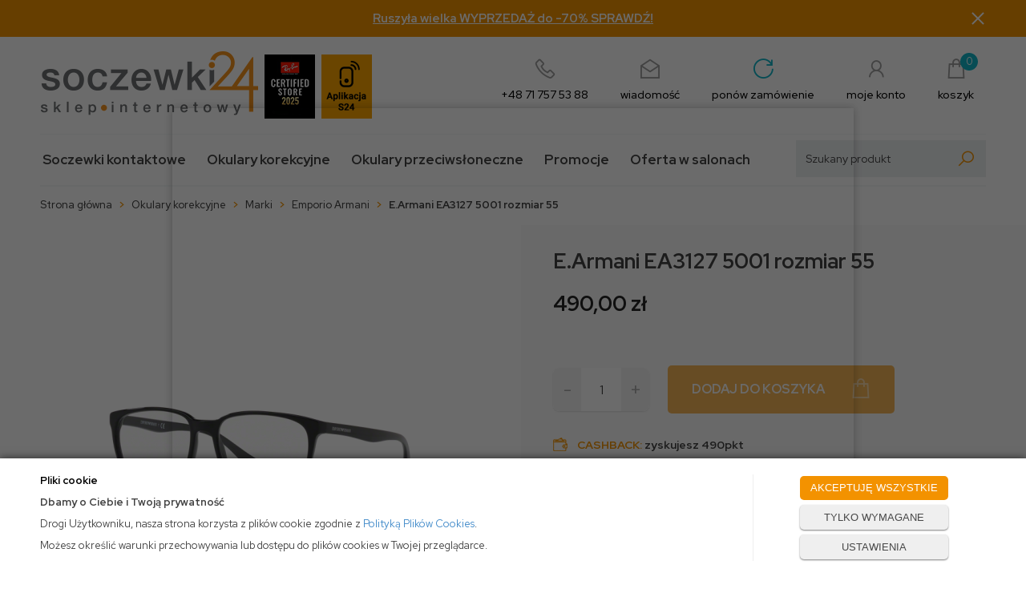

--- FILE ---
content_type: text/html; charset=utf-8
request_url: https://soczewki24.pl/e.armani-ea3127-5001-rozmiar-55
body_size: 25956
content:
<!DOCTYPE html>
<html>
<head>
        <script type="text/javascript">
        window.dataLayer = window.dataLayer || [];

        function gtag() {
            dataLayer.push(arguments);
        }

        var gcm_keys = ['analytics_storage', 'ad_storage', 'functionality_storage', 'security_storage', 'personalization_storage', 'ad_user_data', 'ad_personalization'];
        var gcm_default = {};

        gcm_keys.forEach(function (gcm_key, index) {
            gcm_default[gcm_key] = 'denied';
        });

        var gcm_matches = {};
        var gcm_req = {};
                                        gcm_req['base'] = '1';
                                gcm_matches['1'] = 'ad_storage|functionality_storage|security_storage|personalization_storage|ad_user_data|ad_personalization'.split('|');
                gcm_req['1'] = '0';
                                gcm_matches['3'] = 'analytics_storage'.split('|');
                gcm_req['3'] = '0';
        
        if(Object.keys(gcm_matches).length){
            for (const [key, value] of Object.entries(gcm_matches)) {
                if(parseInt(window.localStorage.getItem('cks_id_'+key)) === 1 || parseInt(gcm_req[key]) === 1){
                    value.forEach(function (gcm_key, index) {
                        if(gcm_key) {
                            gcm_default[gcm_key] = 'granted';
                        }
                    });
                }
            }
        }

        gtag('consent', 'default', gcm_default);
    </script>
    
    <!-- Global site tag (gtag.js) - Google Ads: 880161699 -->
    <script async src="https://www.googletagmanager.com/gtag/js?id=AW-880161699"></script>
    <script>
      window.dataLayer = window.dataLayer || [];
      function gtag(){dataLayer.push(arguments);}
      gtag('js', new Date());

      gtag('config', 'AW-880161699');
    </script>

    
    
    <!-- Google Tag Manager -->
    <script>(function(w,d,s,l,i){w[l]=w[l]||[];w[l].push({'gtm.start':
                new Date().getTime(),event:'gtm.js'});var f=d.getElementsByTagName(s)[0],
            j=d.createElement(s),dl=l!='dataLayer'?'&l='+l:'';j.async=true;j.src=
            'https://www.googletagmanager.com/gtm.js?id='+i+dl;f.parentNode.insertBefore(j,f);
        })(window,document,'script','dataLayer','GTM-KDH7SN9');</script>
    <!-- End Google Tag Manager -->

<script>
    if (!Array.prototype.forEach) {
        Array.prototype.forEach = function (fun /*, thisp*/) {
            var len = this.length;
            if (typeof fun != "function")
                throw new TypeError();

            var thisp = arguments[1];
            for (var i = 0; i < len; i++) {
                if (i in this)
                    fun.call(thisp, this[i], i, this);
            }
        };
    }

    function ga4TriggerCustomEvent(name, data = []){
        var event;
        if(data.length) {
            event = new CustomEvent(name, {detail: data });
        } else {
            event = new Event(name);
        }
        document.dispatchEvent(event);
    }

    function ga4TriggerRegisterAd(id, name){
        obj_ec = {
            creative_name: name,
            promotion_name: name,
            promotion_id: id
        }
                        dataLayer.push({ ecommerce: null });
        dataLayer.push({
            event: "view_promotion",
            ecommerce: obj_ec
        });
            }

    function ga4TriggerClickAd(id, name){
        obj_ec = {
            creative_name: name,
            promotion_name: name,
            promotion_id: id
        }
                        dataLayer.push({ ecommerce: null });
        dataLayer.push({
            event: "select_promotion",
            ecommerce: obj_ec
        });
            }

    function ga4TriggerRemoveFromBasket(item_id, quantity, index){
        ga4_item = JSON.parse(localStorage.getItem('item_'+item_id));
        ga4_item.quantity = quantity;
        ga4_item.index = index
        obj_ec = { currency: "PLN", value: parseFloat(localStorage.getItem('last_value_'+item_id)), items: [ga4_item] };
                        dataLayer.push({ ecommerce: null });
        dataLayer.push({
            event: "remove_from_cart",
            ecommerce: obj_ec
        });
            }

    
    
    
    
                                                                    if (localStorage.getItem("last_list_name") !== null) {
                ga4_last_list_name = localStorage.getItem('last_list_name');
                ga4_last_list_id = localStorage.getItem('last_list_id');
            } else {
                ga4_last_list_name = '';
                ga4_last_list_id = '';
            }
            if(localStorage.getItem('last_position_1207') !== null) {
                ga4_last_position = parseInt(localStorage.getItem('last_position_1207'));
            } else {
                ga4_last_position = '';
            }
                        localStorage.setItem('last_value_1207',490.00);
            ga4_one = {
                item_id: "1207",
                item_name: "E.Armani EA3127 5001 rozmiar 55",
                item_variant: "",
                affiliation: "soczewki24.pl",
                currency: "PLN",
                discount: 0,
                index: ga4_last_position,
                item_brand: "Emporio Armani",
                item_category: "Okulary korekcyjne",
                item_category2: "Marki",
                item_category3: "Emporio Armani",
                item_category4: "",
                item_category5: "",
                item_list_name: ga4_last_list_name,
                item_list_id: ga4_last_list_id,
                price: 490.00,
                quantity: 1
            }
            localStorage.setItem('last_value_1207',490.00);
            localStorage.setItem('item_1207', JSON.stringify(ga4_one));

            obj_ec = { currency: "PLN", value: 490.00, items: [ga4_one] };
                                    dataLayer.push({ ecommerce: null });
            dataLayer.push({
                event: "view_item",
                ecommerce: obj_ec
            });
                
    document.addEventListener("ga4_add_to_basket", function(event){
        item_id = event.detail;
        if($('#item_id').length){
            item_id = parseInt($('#item_id').val());
        }
        ga4_item = JSON.parse(localStorage.getItem('item_'+item_id));
        if($('#amount').length){
            ga4_item.quantity = parseInt($('#amount').val());
        }
        if (localStorage.getItem('last_variant_'+item_id) !== null) {
            ga4_item.item_variant = localStorage.getItem('last_variant_'+item_id);
        }
        obj_ec = { currency: "PLN", value: parseFloat(localStorage.getItem('last_value_'+item_id)), items: [ga4_item] };
                        dataLayer.push({ ecommerce: null });
        dataLayer.push({
            event: "add_to_cart",
            ecommerce: obj_ec
        });
            });

    document.addEventListener("ga4_add_to_store", function(event){
        item_id = event.detail;
        ga4_item = JSON.parse(localStorage.getItem('item_'+item_id));
        obj_ec = { currency: "PLN", value: parseFloat(localStorage.getItem('last_value_'+item_id)), items: [ga4_item] };
                        dataLayer.push({ ecommerce: null });
        dataLayer.push({
            event: "add_to_wishlist",
            ecommerce: obj_ec
        });
            });

        </script>

<script type="text/javascript">
    (function(c,l,a,r,i,t,y){
        c[a]=c[a]||function(){(c[a].q=c[a].q||[]).push(arguments)};
        t=l.createElement(r);t.async=1;t.src="https://www.clarity.ms/tag/"+i;
        y=l.getElementsByTagName(r)[0];y.parentNode.insertBefore(t,y);
    })(window, document, "clarity", "script", "rqjj5rej1j");
</script>

                
    <title></title>
<meta name="description" content="" />
<meta name="robots" content="index" />
    <meta http-equiv="Content-Type" content="text/html; charset=utf-8" />
    <meta name="viewport" content="width=device-width, initial-scale=1, maximum-scale=1" />

    
    <base href="https://soczewki24.pl/static/" />
    <!--[if gt IE 8]>--><link rel="stylesheet" type="text/css" href="css/style.css?ver=5.01_e944bcd" /><!--<![endif]-->
    <!--[if lt IE 9]><link rel="stylesheet" type="text/css" href="css/ie8.css?ver=5.01_e944bcd" /><![endif]-->
    <link rel="shortcut icon" href="https://soczewki24.pl/images/favicon/favicon.ico" type="image/x-icon" />

    <link href="css/line-awesome.css" rel="stylesheet">
    <link rel="preconnect" href="https://fonts.gstatic.com">
    <link href="https://fonts.googleapis.com/css2?family=Red+Hat+Display:ital,wght@0,400;0,500;0,700;1,400;1,700&display=swap" rel="stylesheet">

    <script type="text/javascript">
        if (window.location.hash == "#_=_"){
            window.location.hash = ''; // for older browsers, leaves a # behind
            history.pushState('', document.title, window.location.pathname); // nice and clean
        }
    </script>
    <script type="text/javascript" src="js/fix.js?ver=5.01_e944bcd"></script>

        <!-- Global site tag (gtag.js) - Google Analytics -->
<script async src="https://www.googletagmanager.com/gtag/js?id=UA-49555130-1"></script>
<script>
  window.dataLayer = window.dataLayer || [];
  function gtag(){dataLayer.push(arguments);}
  gtag('js', new Date());

  gtag('config', 'UA-49555130-1');
</script>

    <!-- config -->
    <script type="text/javascript">
        var baseURL = "/";
        var showErrors = 0; // default: 0
        var goToBasket = 0; // default: 0
        var propsLevel = 0;
        var zoomEnable = 0; //  default: 0
        var replaceImage = 0; // replace whole product gallery when selected a color; default: 0
        var replacePrice = 1; // replace price when changed product count at product card; default: 0
        var zoomSize1 = 364;
        var zoomSize2 = 480;
        var zoomSize3 = 580;
        var soczewki = 0;
    </script>
    <!-- end: config -->
    <script type="text/javascript" src="js/init.js?ver=5.01_e944bcd"></script>
    <script type="text/javascript" src="js/functions.min.js?ver=5.01_e944bcd"></script>
    <script type="text/javascript" src="js/custom.min.js?ver=5.01_e944bcd"></script>

    
     <script>
      (function (w,d,s,o,f,js,fjs) {
        w['arlab-site-widgets']=o;
        w[o] = w[o] || function () {(w[o].q = w[o].q || []).push(arguments)};
        if (d.getElementById(o)) return;
        js = d.createElement(s), fjs = d.getElementsByTagName(s)[0];
        js.id = o; js.src = f; js.async = 1; fjs.parentNode.insertBefore(js, fjs);
      }(window, document, 'script', 'arlab', 'https://connect.ar-labs.io/v2/widget.js'));
      arlab('init', {apiKey:'e34ab44a-4b8b-4b64-87fd-a474a53ba284', language: 'pl'});
    </script>
</head>
<body id="start" class="bottom-bar__body">

    <style type="text/css">
        #cksAcceptAll, #cksRejectAll, #cskSettings { min-width: 185px; }
        #cksAcceptAll, #cksRejectAll { margin-bottom: 6px; }
        .btn-primary2:hover { color: inherit; }

        .bottom-cookie .bg-dark { z-index: 2147483640 !important; }
        .bottom-cookie .bottom-cookie-info { z-index: 2147483641 !important; }
        .modal-backdrop-cookies.fade.in { z-index: 2147483642 !important; }
        .modal.modal-cookie.fade.in { z-index: 2147483643 !important; }
        .edrone-chat-position,
        #smartsupp-widget-container > div,
        #ceneo-widget,
        .fb_iframe_widget { z-index: 2147483600 !important; }

        #cksRejectAll, #cskSettings, #cksRejectAllBox, #cksSaveSettings, #cksAcceptAllBox { border: 0px !important; text-transform: uppercase; line-height: 19px; }
        #cksRejectAll:after, #cskSettings:after, #cksRejectAllBox:after, #cksSaveSettings:after, #cksAcceptAllBox:after { border: 0px !important; }

        .bottom-cookie .btn.btn-secondary:hover { background: #cbcbcb !important; color: #484848 !important; }
        #cksSaveSettings { margin-bottom: 0px; }

        /* 320 480 768 1000 1200 */
        @media only screen and (max-width: 480px) {
            .bottom-cookie .bottom-cookie-info {
                height: auto;
                min-height: 250px;
            }

            .modal-cookie { height: 100%; }
            .modal-cookie .modal-dialog { height: 100%; margin: 0px; }
            .modal-cookie .modal-content { height: 100%; overflow: hidden; }
            .modal-cookie .modal-body { display:block; height: 100%; overflow: hidden; }
            .calc-height-bottom { position: absolute; left: 0px; bottom: 0px; width: 100%; padding: 0px 20px 10px 20px; }
            .calc-height-bottom { background: #fff; }
        }
    </style>
    <script type="text/javascript">var cks_functions = [];</script>
    <div class="modal modal-cookie no-toggle fade" id="cookieModal" data-backdrop="static" data-keyboard="false" tabindex="-1" role="dialog" aria-labelledby="cookieModalLabel" aria-hidden="true">
        <div class="modal-dialog modal-sm-min" role="document">
            <div class="modal-content">
                <div class="modal-body">
                    <div class="calc-height calc-height-top">
                        <p class="modal-primary-text">Pliki cookie</p>
                        <p>Klikając <strong>Akceptuj</strong>, wyrażasz zgodę na używanie przez nas wszystkich plików cookie. Aby zmienić rodzaj wykorzystywanych przez nas plików cookie, prosimy o zaznaczenie wybranych.</p>
                        <button id="cksAcceptAllBox" type="button" class="btn btn-primary spacebar-click" tabindex="0">AKCEPTUJĘ WSZYSTKIE</button>
                        <button id="cksRejectAllBox" type="button" class="btn btn-secondary spacebar-click" tabindex="0">TYLKO WYMAGANE</button>
                        <hr class="top">
                                            </div>
                    <div class="scrollable-modal-cookie scroll-cookie">
                                                                                <script type="text/javascript">cks_functions[-1] = [];</script>
                            <div class="container-checkbox no-toggle2" data-selector="container-checkbox" tabindex="0">
                                                                <label>
                                    <div class="container-checkbox-label" aria-hidden="true">Niezbędne pliki cookie (zawsze aktywne)</div>                                    <input class="cks_chbox" cks_id="-1" type="checkbox"
                                           checked="checked" disabled="disabled" req="1"                                                                                    gcm=""
                                                                            aria-label="Niezbędne pliki cookie (zawsze aktywne)">
                                    <span class="checkmark disabled"></span>
                                </label>

                                <div data-selector="checkbox-desc" >
                                    <p>Używamy niezbędnych plików cookie, by jak najbardziej ułatwić Ci korzystanie z naszej strony, w celu dostosowania jej zawartości, reklam i preferencji oraz w celu analizy ruchu. Strona internetowa nie może funkcjonować poprawnie bez tych ciasteczek.</p>
                                </div>
                            </div>
                                                                                <script type="text/javascript">cks_functions[1] = [];</script>
                            <div class="container-checkbox no-toggle2" data-selector="container-checkbox" tabindex="0">
                                                                <label>
                                    <div class="container-checkbox-label" aria-hidden="true">Marketing i promocja</div>                                    <input class="cks_chbox" cks_id="1" type="checkbox"
                                           req="0"                                                                                    gcm="ad_storage|functionality_storage|security_storage|personalization_storage|ad_user_data|ad_personalization"
                                                                            aria-label="Marketing i promocja">
                                    <span class="checkmark "></span>
                                </label>

                                <div data-selector="checkbox-desc" >
                                    <p>Do czego służą marketingowe pliki cookie? Marketingowe pliki cookie stosowane są w celu śledzenia użytkowników na stronach internetowych. Celem jest wyświetlanie reklam, które interesują użytkowników i są dla nich bardziej wartościowe, a tym samym bardziej istotne dla wydawców i reklamodawców strony trzeciej.</p>
                                </div>
                            </div>
                                                                                <script type="text/javascript">cks_functions[3] = [];</script>
                            <div class="container-checkbox no-toggle2" data-selector="container-checkbox" tabindex="0">
                                                                <label>
                                    <div class="container-checkbox-label" aria-hidden="true">Statystyczne pliki cookie</div>                                    <input class="cks_chbox" cks_id="3" type="checkbox"
                                           req="0"                                                                                    gcm="analytics_storage"
                                                                            aria-label="Statystyczne pliki cookie">
                                    <span class="checkmark "></span>
                                </label>

                                <div data-selector="checkbox-desc" >
                                    <p>Do czego służą statystyczne pliki cookie? Statystyczne pliki cookie przekazują informacje właścicielom stron internetowych, które są pomocne w zrozumieniu użytkowników odwiedzających strony - w jaki sposób użytkownicy zachowują się na nich (między innymi jak się po niej poruszają, co oglądają). Statystyczne pliki cookie gromadząc i zgłaszając anonimowe informacje w powyższym zakresie.</p>
                                </div>
                            </div>
                                            </div>
                    <div class="calc-height calc-height-bottom">
                        <hr class="bottom">
                        <button id="cksSaveSettings" type="button" class="btn btn-secondary">zapisz ustawienia</button>
                    </div>
                </div>
            </div>
        </div>
    </div>

    <div id="cookieModalBottom" class="bottom-cookie" style="display: none;">
        <div class="bg-dark"></div>
        <div class="bottom-cookie-info">
            <div class="container">
                <div class="row">
                    <div class="col-md-9 col-left">
                        <p class="bottom-cookie-title">Pliki cookie</p>
                        <p><strong>Dbamy o Ciebie i Twoją prywatność</strong></p><p>Drogi Użytkowniku, nasza strona korzysta z plików cookie zgodnie z&nbsp;<a href='/polityka-cookies'>Polityką Plików Cookies</a>.&nbsp;</p><p><span style='color: rgb(66, 66, 66); font-family: &quot;Red Hat Display&quot;, sans-serif; text-align: center;'>Możesz określić warunki przechowywania lub dostępu do plików cookies w Twojej przeglądarce.</span></p>                    </div>
                    <div class="col-md-3 center-col buttons-w">
                        <button id="cksAcceptAll" type="button" class="btn btn-primary spacebar-click" tabindex="0">AKCEPTUJĘ WSZYSTKIE</button>
                        <button id="cksRejectAll" type="button" class="btn btn-secondary spacebar-click" tabindex="0">TYLKO WYMAGANE</button>
                        <button id="cskSettings" data-toggle="modal" data-target="#cookieModal" type="button" class="btn btn-secondary spacebar-click" tabindex="0">USTAWIENIA</button>
                                            </div>
                </div>
            </div>
        </div>
    </div>

    <script type="text/javascript">
                function fire_cks_facebook_pixel() { }
        if(window.localStorage.hasOwnProperty('fire_cks_facebook_pixel')){
            window.localStorage.setItem('fire_cks_facebook_pixel', 0);
        }
                function fire_cks_google_analitycs() { }
        if(window.localStorage.hasOwnProperty('fire_cks_google_analitycs')){
            window.localStorage.setItem('fire_cks_google_analitycs', 0);
        }
                function fire_cks_google_analitycs_top() { }
        if(window.localStorage.hasOwnProperty('fire_cks_google_analitycs_top')){
            window.localStorage.setItem('fire_cks_google_analitycs_top', 0);
        }
                function fire_cks_google_remarketing() { }
        if(window.localStorage.hasOwnProperty('fire_cks_google_remarketing')){
            window.localStorage.setItem('fire_cks_google_remarketing', 0);
        }
                function fire_cks_salesmanago() { }
        if(window.localStorage.hasOwnProperty('fire_cks_salesmanago')){
            window.localStorage.setItem('fire_cks_salesmanago', 0);
        }
                function fire_cks_trustisto() { }
        if(window.localStorage.hasOwnProperty('fire_cks_trustisto')){
            window.localStorage.setItem('fire_cks_trustisto', 0);
        }
                function fire_cks_webepartners() { }
        if(window.localStorage.hasOwnProperty('fire_cks_webepartners')){
            window.localStorage.setItem('fire_cks_webepartners', 0);
        }
                function fire_cks_own_codes() { }
        if(window.localStorage.hasOwnProperty('fire_cks_own_codes')){
            window.localStorage.setItem('fire_cks_own_codes', 0);
        }
        
        var cks_functions = [];
        var cks_count_checked = [];

                
        $(document).ready(function(){
                                                                                                                                        
        window.localStorage.setItem('cks_id_base', 1);
        $('[data-selector="checkbox-desc"] p').addClass('checkbox-desc');

        var csk_is_saved = window.localStorage.getItem('cks_is_saved');
        if(csk_is_saved === null || csk_is_saved === 0){
            $('#cookieModalBottom').show();
        }

        $('#cksAcceptAll').click(function(){
            window.localStorage.setItem('cks_is_saved', 1);

            $('.cks_chbox').each(function() {
                var cks_id = $(this).attr('cks_id');
                if (parseInt(cks_id) > 0) {
                    $(this).attr('checked', true);
                    window.localStorage.setItem('cks_id_' + $(this).attr('cks_id'), 1);

                                        if($(this).attr('gcm')) {
                        var cbox = $(this);
                        var gcm_value = $(this).attr('gcm');
                        var gcm = gcm_value.split('|');
                        if(gcm.length){
                            $(gcm).each(function(e, v){
                                if(cbox.is(':checked')){
                                                                        window.localStorage.setItem(v, 1);
                                                                                                            gcm_default[v] = 'granted';
                                                                    }
                            });
                        }
                    }
                    
                    $(cks_functions[cks_id]).each(function(e,v){
                        console.log(v);
                        window[v]();
                    });
                }
            });
                        gtag('consent', 'update', gcm_default);
            
            $('#cookieModal').modal('hide');
            $('#cookieModalBottom').hide();
        });
        $('#cksRejectAll').click(function(){
            window.localStorage.setItem('cks_is_saved', 1);

            var cks_count_checked_lcl = [];
            $('.cks_chbox').each(function() {
                var cks_id = $(this).attr('cks_id');
                var cks_req = $(this).attr('req');
                if (parseInt(cks_id) > 0) {
                    if (parseInt(cks_req) === 1) {
                        $(this).attr('checked', true);
                        window.localStorage.setItem('cks_id_' + $(this).attr('cks_id'), 1);

                        $(cks_functions[cks_id]).each(function(e,v){
                            console.log(v);
                            window[v]();
                        });
                        cks_count_checked_lcl.push(cks_id);
                    } else {
                        $(this).attr('checked', false);
                        window.localStorage.setItem('cks_id_' + $(this).attr('cks_id'), 0);
                    }

                                        if($(this).attr('gcm')) {
                        var cbox = $(this);
                        var gcm_value = $(this).attr('gcm');
                        var gcm = gcm_value.split('|');
                        if(gcm.length){
                            $(gcm).each(function(e, v){
                                if(parseInt(cks_req) === 1){
                                                                        window.localStorage.setItem(v, 1);
                                                                                                            gcm_default[v] = 'granted';
                                                                    } else {
                                                                        window.localStorage.setItem(v, 0);
                                                                                                            gcm_default[v] = 'denied';
                                                                    }
                            });
                        }
                    }
                                    }
            });
                        gtag('consent', 'update', gcm_default);
            
            if(CryptoJS.MD5($.toJSON(cks_count_checked)).toString() != CryptoJS.MD5($.toJSON(cks_count_checked_lcl)).toString() && parseInt(cks_count_checked_lcl.length) < parseInt(cks_count_checked.length)){
                wait();
                window.location.reload();
            }
            cks_count_checked = cks_count_checked_lcl;

            $('#cookieModal').modal('hide');
            $('#cookieModalBottom').hide();
        });
        $('#cksAcceptAllBox').click(function(){
            $('#cksAcceptAll').click();
        });
        $('#cksRejectAllBox').click(function(){
            $('#cksRejectAll').click();
        });
        $('#cksSaveSettings').click(function(){
            window.localStorage.setItem('cks_is_saved', 1);

                        gtag('consent', 'update', gcm_default);
            
            var cks_count_checked_lcl = [];
            $('.cks_chbox').each(function(){
                var cks_id = $(this).attr('cks_id');
                if(parseInt(cks_id)>0){
                    if(parseInt(window.localStorage.getItem('cks_id_'+cks_id)) === 1){
                        $(cks_functions[cks_id]).each(function(e,v){
                            console.log(v);
                            window[v]();
                        });
                        cks_count_checked_lcl.push(cks_id);
                    }
                }
            });

            if(CryptoJS.MD5($.toJSON(cks_count_checked)).toString() != CryptoJS.MD5($.toJSON(cks_count_checked_lcl)).toString() && parseInt(cks_count_checked_lcl.length) < parseInt(cks_count_checked.length)){
                wait();
                window.location.reload();
            }
            cks_count_checked = cks_count_checked_lcl;

            $('#cookieModal').modal('hide');
            $('#cookieModalBottom').hide();
        });
        $('.cks_show_modal').click(function(){
            $('#cookieModal').modal('show');
        });

        $('.open_cookie_modal').click(function(){
            $('#cookieModal').modal('show');
        });
        $('.open_cookie_bottom').click(function(){
            $('#cookieModalBottom').show();
        });

        $('.cks_chbox').click(function(){
            if($(this).is(':checked')){
                window.localStorage.setItem('cks_id_'+$(this).attr('cks_id'), 1);
            } else {
                window.localStorage.setItem('cks_id_'+$(this).attr('cks_id'), 0);
            }

                        if($(this).attr('gcm')) {
                var cbox = $(this);
                var gcm_value = $(this).attr('gcm');
                var gcm = gcm_value.split('|');
                if(gcm.length){
                    $(gcm).each(function(e, v){
                        if(cbox.is(':checked')){
                                                        window.localStorage.setItem(v, 1);
                                                                                    gcm_default[v] = 'granted';
                                                    } else {
                                                        window.localStorage.setItem(v, 0);
                                                                                    gcm_default[v] = 'denied';
                                                    }
                    });
                }
            }
                    });

        $('.cks_chbox').each(function(){
            var cks_id = $(this).attr('cks_id');

            if (parseInt(cks_id) > 0) {
                if ($(this).is(':checked') && $(this).is(':disabled')) {
                    window.localStorage.setItem('cks_id_' + cks_id, 1);
                }

                if (parseInt(window.localStorage.getItem('cks_id_' + cks_id)) === 1) {
                    $(this).attr('checked', true);
                    cks_count_checked.push(cks_id);

                                        if($(this).attr('gcm')) {
                        var cbox = $(this);
                        var gcm_value = $(this).attr('gcm');
                        var gcm = gcm_value.split('|');
                        if(gcm.length){
                            $(gcm).each(function(e, v){
                                if(cbox.is(':checked')){
                                                                        window.localStorage.setItem(v, 1);
                                                                    } else {
                                                                        window.localStorage.setItem(v, 0);
                                                                    }
                            });
                        }
                    }
                                    }
            }
        });

        function openCookieDescriptionLine(thisElement) {
            console.log(thisElement);
            $(thisElement).parent('.container-checkbox').find('.icons-open').toggleClass('open');
            $(thisElement).closest('[data-selector="container-checkbox"]').find('[data-selector="checkbox-desc"]').slideToggle(200);
        }

        function openCookieDescriptionIcon(thisElement) {
            $(thisElement).toggleClass('open');
            $(thisElement).closest('[data-selector="container-checkbox"]').find('[data-selector="checkbox-desc"]').slideToggle(200);
        }

        function modalCookie() {
            var containerCheckbox = $('[data-selector="container-checkbox"]');
            var checkboxDesc = $('[data-selector="checkbox-desc"]');
            var iconsOpenContent = '<div class="icons-open spacebar-toggle-click" data-selector="container-checkbox-icon"><svg width="15" height="15" role="img" xmlns="http://www.w3.org/2000/svg" viewBox="0 0 256 512"><path fill="currentColor" d="M17.525 36.465l-7.071 7.07c-4.686 4.686-4.686 12.284 0 16.971L205.947 256 10.454 451.494c-4.686 4.686-4.686 12.284 0 16.971l7.071 7.07c4.686 4.686 12.284 4.686 16.97 0l211.051-211.05c4.686-4.686 4.686-12.284 0-16.971L34.495 36.465c-4.686-4.687-12.284-4.687-16.97 0z"></path></svg></div>'

            containerCheckbox.each((index, element) => {
                if ($(element).find(checkboxDesc).length > 0) {
                    $(element).append(iconsOpenContent);
                }
            });

            $('[data-selector="container-checkbox-label"]').on('click', function () {
                openCookieDescriptionLine(this);
            })

            $('[data-selector="container-checkbox-icon"]').on('click', function () {
                openCookieDescriptionIcon(this);
            });
        }

        modalCookie();

        new SimpleBarCookie(document.querySelector('.scroll-cookie'), {
            autoHide: false,
            forceVisible: true
        });
        })

        $(document).ready(function(){
            let max_width1 = 0;
            $('.buttons-w button').each(function(){
                if($(this).outerWidth() > max_width1){
                    max_width1 = $(this).outerWidth();
                }
            });
            $('.buttons-w button').css('width', max_width1);
        });

        $('#cookieModal').on("show.bs.modal", function() {
            setTimeout(function(){
                $('.modal-backdrop:last').addClass('modal-backdrop-cookies');
                if(isMobile()){
                    $('.modal-cookie .scrollable-modal-cookie').css('maxHeight','inherit');
                }
            }, 10);
        });
        $('#cookieModal').on("shown.bs.modal", function() {
            if(isMobile()){
                setTimeout(function(){
                    let base_height = $('.modal-body').height();
                    console.log(base_height);
                    let new_height = 0;
                    $('.calc-height').each(function(){
                        new_height += $(this).outerHeight();
                    });

                    $('.modal-cookie .scrollable-modal-cookie').css('height', (base_height-new_height)+'px');
                }, 10);
            }
            $('.simplebar-cookie-content-wrapper').attr('tabindex', '-1');
        });
    </script>
<div class="oh">

    <!-- Google Tag Manager (noscript) -->
    <noscript><iframe src="https://www.googletagmanager.com/ns.html?id=GTM-KDH7SN9"
    height="0" width="0" style="display:none;visibility:hidden"></iframe></noscript>
    <!-- End Google Tag Manager (noscript) -->
<header>

    <div class="top_stripe">
  <div class="container">
    <a class="ts_link" href="https://soczewki24.pl/winter-sale-do-70">
      Ruszyła wielka WYPRZEDAŻ do -70% SPRAWDŹ!
    </a>
    <span class="ts_close" role="button" aria-label="Zamknij">×</span>
  </div>
</div>
    
    <script type="text/javascript">
    $('.top_stripe').hide();
    $(document).ready(function() {
        if ($('.top_stripe').length > 0) {
            if ($.cookie('9adc3cde2656a757959081a9bace9f77') != undefined) {
                // do nothing
            } else {
                $('.top_stripe').show();
            }
            $('.ts_close').click(function() {
                $.cookie('9adc3cde2656a757959081a9bace9f77', 'true', {expires: 1825});
                $('.top_stripe').hide();
            });
        }
    });
    </script>

    <div class="head-strip2">
        <div class="container">

            <div class="logo">
                <a href="/" title="">
                    <img src="/pliki/logo.png" alt="" class="img-responsive" />                    
                </a>
                <a href="https://soczewki24.pl/strefa-marek/ray-ban" title="">                    
                    <img src="/pliki/rb_cert.png" class="img-responsive" alt="" />
                </a>
                <a href="https://soczewki24.pl/aplikacja" title="">                    
                    <img src="/pliki/logo2.png" class="img-responsive hidden-xs" alt="" />
                </a>
            </div>
            <style type="text/css">
            	.logo img { margin-right: 5px; }
            </style>

            <div class="top_icons">
                <a href="callto:+48717575388" class="tel">
                    <span class="ico"><i class="las la-phone"></i></span>
                    <span class="label">+48 71 757 53 88</span>
                </a>
                <a href="mailto:sklep@soczewki24.pl" class="message">
                    <span class="ico"><i class="las la-envelope-open"></i></span>
                    <span class="label">wiadomość</span>
                </a>
                <a href="/twoje-konto" class="order_again">
                    <span class="ico"><i class="las la-redo-alt"></i></span>
                    <span class="label">ponów zamówienie</span>
                </a>
                <a href="/twoje-konto" class="account">
                    <span class="ico"><i class="las la-user"></i></span>
                    <span class="label">moje konto</span>
                </a>
                <div class="top-basket">
                                        <a id="MB_slideDownAuto" href="/koszyk" class="cart_rel">
                        <span id="totalItemTop" class="count"></span>
                        <i class="las la-shopping-bag"></i>
                        <span class="label">koszyk</span>
                    </a>
                    <script type="text/javascript">
            $(document).ready(function(){
                if($.cookie('logged_in') || $.cookie('user_add_to_basket')){
                    $.getJSON('/basket-get-top.code?mode=0', function(data) {
                        $("#totalItemTop, #totalItemTop2, #totalItemTop3").html(data.total_item);
                        if(parseInt(data.total_item) > 0){
                            $("#totalItemTop, #totalItemTop2, #totalItemTop3").addClass("active");
                        }
                        $("#totalPriceTop").html(data.total_price);
                    });
                } else {
                    $("#totalItemTop, #totalItemTop2, #totalItemTop3").html('0');
                    $("#totalItemTop, #totalItemTop2, #totalItemTop3").removeClass("active");
                    $("#totalPriceTop").html('0,00&nbsp;<span>zł</span>');
                }                
            });
            </script>                                    </div>
            </div>

            <div class="top-search">
                <div class="search-input-wrapper">
                    <form id="SEARCH_FORM" class="" action="/szukaj?pp=1&amp;rpp=" method="get" onsubmit="wait('Trwa wyszukiwanie...');">
                        <input type="hidden" name="szukaj" value="tak">
                        <input id="fraza" name="fraza" type="text" name="search" placeholder="Szukany produkt"/>
                        <a onclick="$('#SEARCH_FORM').submit();" title="">
                            <i class="las la-search"></i>
                        </a>
                    </form>
                </div>
            </div>

        </div>
    </div>

    <div class="head-strip-menu">
    <nav class="navbar navbar-default" role="navigation">
        <div class="container" >
            <div class="visible-xs cf">
                <div class="navbar-toggle pull-left" data-toggle="collapse" data-target="#main-menu">
                    <i class="fa fa-bars"></i>
                    <span><span class="hidden-xxs">Rozwiń </span>Menu</span>
                </div>
                <div class="pull-right icons-menu">
                                        <a href="/zaloguj" title="" class=""><i class="fa fa-user"></i></a>
                                        <a href="/koszyk" title="" class="small-basket">
                                                <i class="fa fa-shopping-cart"></i><span id="totalItemTop2" class="item-count"></span>
                                            </a>
                </div>
            </div>

            <div id="main-menu" class="collapse navbar-collapse menu-wrapper">
    <ul class="nav navbar-nav pull-left">
        <li class="parent noclick" id="testme">
            <a href="/soczewki-kontaktowe" title=""><span class="fake_btn"><span></span></span>Soczewki kontaktowe<i class="fa fa-plus-square-o visible-xs pull-right"></i><i class="fa fa-minus-square-o visible-xs pull-right"></i></a>
            <div class="submenu">
                <div class="menu_flex menu_soczewki">
                    <div class="col col3">
                        <a href="/soczewki-kontaktowe">Soczewki kontaktowe
                        <div class="items_wrap">
                            <div class="menu-box ">
                                <div class="title"><a href="/soczewki-kontaktowe/marki" class=""><span class="fake_btn"><span></span></span>MARKA<i class="fa fa-plus-square-o visible-xs pull-right"></i><i class="fa fa-minus-square-o visible-xs pull-right"></i></a></div>
                                <ul>
<li><a href="/soczewki-kontaktowe/marki/soczewki-eye-care">Soczewki Eye Care</a>
                                    <li><a href="/soczewki-kontaktowe/marki/soczewki-acuvue">Soczewki  Acuvue</a>
                                        <ul>
                                            <li><a href="/soczewki-kontaktowe/marki/soczewki-acuvue/acuvue-oasys">Acuvue Oasys</a></li>
                                            <li><a href="/soczewki-kontaktowe/marki/soczewki-acuvue/acuvue-moist">Acuvue Moist</a></li>
                                            <li><a href="/soczewki-kontaktowe/marki/soczewki-acuvue/acuvue-trueye">Acuvue TruEye</a></li>
                                            <li><a href="/soczewki-kontaktowe/marki/soczewki-acuvue/acuvue-2">Acuvue 2</a></li>
                                        </ul>
                                    </li>    
                                    <li><a href="/soczewki-kontaktowe/marki/soczewki-total" title="">Soczewki Total</a></li>                              
                                    <li><a href="/soczewki-kontaktowe/marki/soczewki-dailies" title="">Soczewki Dailies</a></li>
                                    <li><a href="/soczewki-kontaktowe/marki/soczewki-air-optix" title="">Soczewki Air Optix</a></li>
                                    <li><a href="/soczewki-kontaktowe/marki/soczewki-biofinity" title="">Soczewki Biofinity</a></li>
                                    <li><a href="/soczewki-kontaktowe/marki/soczewki-purevision" title="">Soczewki PureVision</a></li>
                                    <li><a href="/soczewki-kontaktowe/marki/soczewki-soflens" title="">Soczewki SofLens</a></li>
                                    <li><a href="/soczewki-kontaktowe/marki/soczewki-freshlook" title="">Soczewki Freshlook</a></li>
                                    <li><a href="/soczewki-kontaktowe/marki/soczewki-precision" title="">Soczewki Precision</a></li>
                                    <li><a href="/soczewki-kontaktowe/marki/soczewki-proclear" title="">Soczewki Proclear</a></li>
                                    <li><a href="/soczewki-kontaktowe/marki/soczewki-myday" title="">Soczewki MyDay</a></li>
                                    <li><a href="/soczewki-kontaktowe/marki/soczewki-clariti" title="">Soczewki Clariti</a></li>
                                    <li><a href="/soczewki-kontaktowe/marki/soczewki-biotrue" title="">Soczewki Biotrue</a></li>
                                    <li><a href="/soczewki-kontaktowe/marki/soczewki-ultra" title="">Soczewki Ultra</a></li>
                                    <li><a href="/soczewki-kontaktowe/marki/soczewki-live" title="">Soczewki Live</a></li>
                                    <li><a href="/soczewki-kontaktowe/marki/soczewki-biomedics" title="">Soczewki Biomedics</a></li>
                                    <li><a href="/soczewki-kontaktowe/marki/soczewki-iwear" title="">Soczewki iWear</a></li>
 <li><a href="/soczewki-kontaktowe/krotka-data" title=""><b>KRÓTKA DATA</b></a></li>
 <li><a href="/plyny-i-akcesoria/akcesoria/pojemniki-na-soczewki" title=""><b>POJEMNIKI</b></a></li>
                                </ul>
                            </div>
                            
                            <div>
                                <div class="menu-box ">
                                    <div class="title"><a href="/soczewki-kontaktowe/rodzaje-soczewek" class=""><span class="fake_btn"><span></span></span>rodzaj<i class="fa fa-plus-square-o visible-xs pull-right"></i><i class="fa fa-minus-square-o visible-xs pull-right"></i></a></div>
                                    <ul>
                                        <li><a href="/soczewki-kontaktowe/rodzaje-soczewek/soczewki-sferyczne" title="">Soczewki sferyczne</a></li>
                                        <li><a href="/soczewki-kontaktowe/rodzaje-soczewek/soczewki-toryczne" title="">Soczewki toryczne</a></li>
                                        <li><a href="/soczewki-kontaktowe/rodzaje-soczewek/soczewki-kolorowe" title="">Soczewki kolorowe</a></li>
                                        <li><a href="/soczewki-kontaktowe/rodzaje-soczewek/soczewki-progresywne" title="">Soczewki progresywne</a></li>
                                    </ul>
                                </div>
                                <div class="menu-box ">
                                    <div class="title"><a href="/soczewki-kontaktowe/tryb-noszenia-soczewek-kontaktowych" class=""><span class="fake_btn"><span></span></span>tryb wymiany<i class="fa fa-plus-square-o visible-xs pull-right"></i><i class="fa fa-minus-square-o visible-xs pull-right"></i></a></div>
                                    <ul>
                                        <li><a href="/soczewki-kontaktowe/tryb-noszenia-soczewek-kontaktowych/soczewki-jednodniowe" title="">Soczewki jednodniowe</a></li>
                                        <li><a href="/soczewki-kontaktowe/tryb-noszenia-soczewek-kontaktowych/soczewki-dwutygodniowe" title="">Soczewki dwutygodniowe</a></li>
                                        <li><a href="/soczewki-kontaktowe/tryb-noszenia-soczewek-kontaktowych/soczewki-miesieczne" title="">Soczewki miesięczne</a></li>
                                        <li><a href="/soczewki-kontaktowe/tryb-noszenia-soczewek-kontaktowych/soczewki-roczne" title="">Soczewki roczne</a></li>
                                    </ul>
                                </div>
                            </div>
                        </div>
                    </div>
                    <div class="col col2">
                        <a href="/plyny-i-akcesoria/marki">Płyny do soczewek
                        <div class="items_wrap">
                            <div class="menu-box ">
                                <div class="title"><a href="/plyny-i-akcesoria" class=""><span class="fake_btn"><span></span></span>MARKA<i class="fa fa-plus-square-o visible-xs pull-right"></i><i class="fa fa-minus-square-o visible-xs pull-right"></i></a></div>
                                <ul>
                                    <li><a href="/plyny-i-akcesoria/marki/eye-care" title="">Eye Care</a></li>
                                    <li><a href="/plyny-i-akcesoria/marki/acuvue-revitalens" title="">Acuvue™ RevitaLens</a></li>
                                    <li><a href="/plyny-i-akcesoria/marki/opti-free" title="">Opti-Free</a></li>
                                    <li><a href="/plyny-i-akcesoria/marki/solo-care" title="">Solo Care</a></li>
                                    <li><a href="/plyny-i-akcesoria/marki/ao-sept" title="">AOsept</a></li>
                                    <li><a href="/plyny-i-akcesoria/marki/renu" title="">ReNu</a></li>
                                    <li><a href="/plyny-i-akcesoria/marki/boston" title="">Boston</a></li>
                                    <li><a href="/plyny-i-akcesoria/marki/biotrue" title="">Biotrue</a></li>
                                    <li><a href="/plyny-i-akcesoria/marki/easysept" title="">EasySept</a></li>
                                    <li><a href="/plyny-i-akcesoria/marki/menicare" title="">MeniCare</a></li>                                       
                                </ul>
                            </div>
                            
                            <div class="menu-box ">
                                <div class="title"><a href="/plyny-i-akcesoria/pojemnosc" class=""><span class="fake_btn"><span></span></span>pojemność<i class="fa fa-plus-square-o visible-xs pull-right"></i><i class="fa fa-minus-square-o visible-xs pull-right"></i></a></div>
                                <ul>
                                    <li><a href="/plyny-i-akcesoria/pojemnosc/60-ml" title="">60 ml</a></li>
                                    <li><a href="/plyny-i-akcesoria/pojemnosc/100-ml" title="">100 ml</a></li>
                                    <li><a href="/plyny-i-akcesoria/pojemnosc/120-ml" title="">120 ml</a></li>
                                    <li><a href="/plyny-i-akcesoria/pojemnosc/300-ml" title="">300 ml</a></li>
                                    <li><a href="/plyny-i-akcesoria/pojemnosc/360-ml" title="">360 ml</a></li>
                                </ul>
                            </div>
                        </div>
                    </div>
                    <div class="col col1">
                        <a href="/plyny-i-akcesoria/krople-do-oczu">Krople do oczu
                        <div class="items_wrap">
                            <div class="menu-box ">
                                <div class="title"><a href="/plyny-i-akcesoria/krople-do-oczu" class=""><span class="fake_btn"><span></span></span>MARKA<i class="fa fa-plus-square-o visible-xs pull-right"></i><i class="fa fa-minus-square-o visible-xs pull-right"></i></a></div>
                                <ul>
                                    <li><a href="/plyny-i-akcesoria/krople-do-oczu/krople-eye-care" title="">Krople Eye Care</a></li>
                                    <li><a href="/plyny-i-akcesoria/krople-do-oczu/blink" title="">Blink</a></li>
                                    <li><a href="/plyny-i-akcesoria/krople-do-oczu/systane" title="">Systane</a></li>
<li><a href="/plyny-i-akcesoria/krople-do-oczu/starazolin" title="">Starazolin</a></li>                                                   
                                    <li><a href="/plyny-i-akcesoria/krople-do-oczu/hyal-drop" title="">Hyal-Drop</a></li>
<li><a href="/plyny-i-akcesoria/krople-do-oczu/horien" title="">Horien</a></li>
<li><a href="/plyny-i-akcesoria/krople-do-oczu/ektin" title="">EKTIN</a></li>
<li><a href="/plyny-i-akcesoria/krople-do-oczu/lacrimal-natura" title="">Lacrimal Natura</a></li>
<li><a href="/plyny-i-akcesoria/witaminy" title=""><b>WITAMINY</b></a></li>


                                </ul>
                            </div>
                           </div>
                          </div>
                     <div class="col col1">
                        <a href="/badanie">Dopasowanie                                         
                                  <div class="items_wrap">
                            <div class="menu-box ">
                                <div class="title"><a href="/wszystko-o-soczewkach" class=""><span class="fake_btn"><span></span></span>BAZA WIEDZY<i class="fa fa-plus-square-o visible-xs pull-right"></i><i class="fa fa-minus-square-o visible-xs pull-right"></i></a></div>             
        </li>
<li class="parent noclick" id="testme">
            <a href="/okulary-korekcyjne" title=""><span class="fake_btn"><span></span></span>Okulary korekcyjne<i class="fa fa-plus-square-o visible-xs pull-right"></i><i class="fa fa-minus-square-o visible-xs pull-right"></i></a>
            <div class="submenu">
                <div class="menu_flex menu_soczewki">
                    <div class="col col3">
                        <a href="/okulary-korekcyjne">Okulary korekcyjne
                        <div class="items_wrap">
                            <div class="menu-box ">
                                <div class="title"><a href="/okulary-korekcyjne/marki" class=""><span class="fake_btn"><span></span></span>MARKA<i class="fa fa-plus-square-o visible-xs pull-right"></i><i class="fa fa-minus-square-o visible-xs pull-right"></i></a></div>
                                <ul>
<li><a href="/okulary-korekcyjne/marki/eye-m">Eye’m</a>
                                        <ul>
                                            <li><a href="/okulary-korekcyjne/marki/eye-m/eye-m-kids-2 ">Eye’m Kids</a></li>
                                        </ul>
                                    </li>    

                                    <li><a href="/okulary-korekcyjne/marki/ray-ban">Ray-Ban</a>
                                        <ul>
                                            <li><a href="/okulary-korekcyjne/marki/ray-ban/ray-ban-kids ">Ray-Ban Kids</a></li>
                                        </ul>
                                    </li>    
                                    <li><a href="/okulary-korekcyjne/marki/guess " title="">Guess</a></li>                              
                                    <li><a href="/okulary-korekcyjne/marki/prada " title="">Prada</a></li>
                                    <li><a href="/okulary-korekcyjne/marki/chanel " title="">Chanel</a></li>
                                    <li><a href="/okulary-korekcyjne/marki/miu-miu " title="">Miu Miu</a></li>
                                    <li><a href="/okulary-korekcyjne/marki/bvlgari " title="">Bvlgari</a></li>
                                    <li><a href="/okulary-korekcyjne/marki/ana-hickmann " title="">Ana Hickmann</a></li>
                                    <li><a href="/okulary-korekcyjne/marki/carrera " title="">Carrera</a></li>
                                    <li><a href="/okulary-korekcyjne/marki/dior " title="">Dior</a></li>
                                    <li><a href="/okulary-korekcyjne/marki/guy-laroche " title="">Guy Laroche</a></li>
                                    <li><a href="/okulary-korekcyjne/marki/mr.-wonderful " title="">Mr. Wonderful</a></li>
                                    <li><a href="/okulary-korekcyjne/marki/versace " title="">Versace</a></li>
                                    <li><a href="/okulary-korekcyjne/marki/dolce-gabbana " title="">Dolce & Gabbana</a></li>
                                    <li><a href="/okulary-korekcyjne/marki/emporio-armani " title="">Emporio Armani</a></li>
                                    <li><a href="/okulary-korekcyjne/marki/giorgio-armani " title="">Giorgio Armani</a></li>
                                    <li><a href="/okulary-korekcyjne/marki/tom-ford " title="">Tom Ford</a></li>
                                    <li><a href="/okulary-korekcyjne/marki/oakley " title="">Oakley</a></li>
<li><a href="/okulary-korekcyjne/marki/michael-kors " title="">Michael Kors</a></li>
<li><a href="/okulary-korekcyjne/marki/harley-davidson " title="">Harley-Davidson</a></li>
<li><a href="/okulary-korekcyjne/marki/tommy-hilfiger " title="">Tommy Hilfiger</a></li>
<li><a href="/okulary-korekcyjne/marki/tommy-jeans " title="">Tommy Jeans</a></li>
<li><a href="/okulary-korekcyjne/marki/esprit " title="">Esprit</a></li>
<li><a href="/okulary-korekcyjne/marki/boss " title="">Boss</a></li>
<li><a href="/okulary-korekcyjne/marki/ralph-lauren-2 " title="">Ralph Lauren</a></li>
<li><a href="/okulary-korekcyjne/marki/alain-mikli " title="">Alain Mikli</a></li>
<li><a href="/okulary-korekcyjne/marki/barton-perreira " title="">Barton Perreira</a></li>
<li><a href="/okulary-korekcyjne/marki/etnia-barcelona " title="">Etnia Barcelona</a></li>
<li><a href="/okulary-korekcyjne/marki/fendi " title="">Fendi</a></li>
<li><a href="/okulary-korekcyjne/marki/gucci " title="">Gucci</a></li>
<li><a href="/okulary-korekcyjne/marki/jean-francois-rey " title="">Jean Francois Rey</a></li>
<li><a href="/okulary-korekcyjne/marki/jimmy-choo " title="">Jimmy Choo</a></li>
<li><a href="/okulary-korekcyjne/marki/maxco " title="">Max&Co</a></li>
<li><a href="/okulary-korekcyjne/marki/massada " title="">Masada</a></li>
<li><a href="/okulary-korekcyjne/marki/elle-2 " title="">Elle</a></li>
<li><a href="/okulary-korekcyjne/marki/sunoptic " title="">Sunoptic</a></li>
<li><a href="/okulary-korekcyjne/marki/face-a-face " title="">Face a Face</a></li>
<li><a href="/okulary-korekcyjne/marki/kolekcja-kids " title="">Kolekcja Kids</a></li>
                                </ul>
                            </div>
                            
                            <div>
                                <div class="menu-box ">
                                    <div class="title"><a href="/okulary-korekcyjne/styl " class=""><span class="fake_btn"><span></span></span>styl<i class="fa fa-plus-square-o visible-xs pull-right"></i><i class="fa fa-minus-square-o visible-xs pull-right"></i></a></div>
                                    <ul>
                                        <li><a href="/okulary-korekcyjne/styl/okulary-damskie " title="">Okulary damskie</a></li>
                                        <li><a href="/okulary-korekcyjne/styl/okulary-meskie " title="">Okulary męskie</a></li>
                                        <li><a href="/okulary-korekcyjne/styl/okulary-unisex " title="">Okulary unisex</a></li>
                                    </ul>
                                </div>
                                <div class="menu-box ">
                                    <div class="title"><a href="/okulary-korekcyjne/material-oprawy " class=""><span class="fake_btn"><span></span></span>materiał oprawy<i class="fa fa-plus-square-o visible-xs pull-right"></i><i class="fa fa-minus-square-o visible-xs pull-right"></i></a></div>
                                    <ul>
                                        <li><a href="/okulary-korekcyjne/material-oprawy/plastik " title="">Plastik</a></li>
                                        <li><a href="/okulary-korekcyjne/material-oprawy/metal " title="">Metal</a></li>
                                        <li><a href="/okulary-korekcyjne/material-oprawy/tytan" title="">Tytan</a></li>
<br>
                                    <li><a href="/soczewki-okularowe "><b>SOCZEWKI OKULAROWE</b></a>
                                    <li><a href="/soczewki-okularowe/do-dali " title="">Do dali</a></li>
                                    <li><a href="/soczewki-okularowe/do-blizy " title="">Do bliży</a></li>
                                    <li><a href="/soczewki-okularowe/do-komputera " title="">Do komputera</a></li>
<li><a href="/soczewki-okularowe/progresywne " title="">Progresywne</a></li>
<li><a href="/soczewki-okularowe/dodatkowe-opcje " title="">Dodatkowe opcje</a></li>

                                    </ul>
                                </div>
                            </div>
                        </div>
                    </div>
                    <div class="col col2">
                        <a href="/plyny-i-akcesoria/akcesoria ">Inne
                        <div class="items_wrap">
                            <div class="menu-box ">
                                <div class="title"><a href="/plyny-i-akcesoria/akcesoria " class=""><span class="fake_btn"><span></span></span>Akcesoria<i class="fa fa-plus-square-o visible-xs pull-right"></i><i class="fa fa-minus-square-o visible-xs pull-right"></i></a></div>
                                <ul>
                                    <li><a href="/plyny-i-akcesoria/akcesoria/srodki-czyszczace-okulary " title="">Środki czyszczące okulary</a></li>
                                    <li><a href="/plyny-i-akcesoria/akcesoria/etui-na-okulary " title="">Etui na okulary</a></li>
                                    <li><a href="/plyny-i-akcesoria/akcesoria/lancuszki-do-okularow " title="">Łańcuszki do okularów</a></li>
                                    <li><a href="/plyny-i-akcesoria/akcesoria/chusteczki-okulistyczne " title="">Chusteczki okulistyczne</a></li>
                                    <li><a href="/plyny-i-akcesoria/akcesoria/lupy-do-czytania " title="">Lupy do czytania</a></li>
<br>
                                    <li><a href="/kupon-podarunkowy"><b>KUPON PODARUNKOWY</b></a>
                                    <li><a href="/kupon-podarunkowy-100-zl " title="">Kupon 100 zł</a></li>
                                    <li><a href="/kupon-podarunkowy-200-zl " title="">Kupon 200 zł</a></li>
                                    <li><a href="/kupon-podarunkowy-500-zl " title="">Kupon 500 zł</a></li>
                            </div>
                        </div>
                    </div>
                    <div class="col col1">
                        <a href="/nasze-salony ">Nasze salony
                        <div class="items_wrap">
                            <div class="menu-box ">
                                <div class="title"><a href="/badanie " class=""><span class="fake_btn"><span></span></span>Umów badanie<i class="fa fa-plus-square-o visible-xs pull-right"></i><i class="fa fa-minus-square-o visible-xs pull-right"></i></a></div>
                            </div>
                           </div>
                          </div>
                     <div class="col col1">
                        <a href="/okulary-korekcyjne/wirtualna-przymierzalnia">Przymierz online                                         
                                  <div class="items_wrap">
                            <div class="menu-box ">
                                <div class="title"><a href="/okulary-korekcyjne/wirtualna-przymierzalnia" class=""><span class="fake_btn"><span></span></span>Wirtualna Przymierzalnia<i class="fa fa-plus-square-o visible-xs pull-right"></i><i class="fa fa-minus-square-o visible-xs pull-right"></i></a></div>             
        </li>
        <li class="parent noclick" id="testme">
            <a href="/okulary-przeciwsloneczne" title=""><span class="fake_btn"><span></span></span>Okulary przeciwsłoneczne<i class="fa fa-plus-square-o visible-xs pull-right"></i><i class="fa fa-minus-square-o visible-xs pull-right"></i></a>
            <div class="submenu">
                <div class="menu_flex menu_soczewki">
                    <div class="col col3">
                        <a href="/okulary-przeciwsloneczne">Okulary przeciwsłoneczne
                        <div class="items_wrap">
                            <div class="menu-box ">
                                <div class="title"><a href="/okulary-przeciwsloneczne/marki" class=""><span class="fake_btn"><span></span></span>MARKA<i class="fa fa-plus-square-o visible-xs pull-right"></i><i class="fa fa-minus-square-o visible-xs pull-right"></i></a></div>
                                <ul>
<li><a href="/okulary-przeciwsloneczne/marki/eye-m">Eye’m</a>
                                    <li><a href="/okulary-przeciwsloneczne/marki/ray-ban">Ray-Ban</a>
                                        <ul>
                                            <li><a href="/okulary-przeciwsloneczne/marki/ray-ban/aviator">Aviator</a></li>
                                            <li><a href="/okulary-przeciwsloneczne/marki/ray-ban/wayfarer">Wayfarer</a></li>
                                            <li><a href="/okulary-przeciwsloneczne/marki/ray-ban/justin ">Justin</a></li>
                                            <li><a href="https://soczewki24.pl/okulary-przeciwsloneczne/marki/ray-ban/erika">Erika</a></li>
                                            <li><a href="https://soczewki24.pl/okulary-przeciwsloneczne/marki/ray-ban/clubmaster">Clubmaster</a></li>
                                            <li><a href="https://soczewki24.pl/okulary-przeciwsloneczne/marki/ray-ban/cockpit">Cockpiy</a></li>
                                            <li><a href="https://soczewki24.pl/okulary-przeciwsloneczne/marki/ray-ban/ray-ban-kids">Ray-Ban Kids</a></li>
                                            <li><a href="https://soczewki24.pl/okulary-przeciwsloneczne/marki/ray-ban/pozostale-ray-ban">Inne</a></li>
                                        </ul>
                                    </li>    
                                    <li><a href="/okulary-przeciwsloneczne/marki/guess " title="">Guess</a></li>                              
                                    <li><a href="/okulary-przeciwsloneczne/marki/prada " title="">Prada</a></li>
                                    <li><a href="/okulary-przeciwsloneczne/marki/chanel " title="">Chanel</a></li>
                                    <li><a href="/okulary-przeciwsloneczne/marki/miu-miu " title="">Miu Miu</a></li>
                                    <li><a href="/okulary-przeciwsloneczne/marki/bvlgari " title="">Bvlgari</a></li>
                                    <li><a href="/okulary-przeciwsloneczne/marki/ana-hickmann " title="">Ana Hickmann</a></li>
                                    <li><a href="/okulary-przeciwsloneczne/marki/carrera " title="">Carrera</a></li>
                                    <li><a href="/okulary-przeciwsloneczne/marki/guy-laroche " title="">Guy Laroche</a></li>
                                    <li><a href="/okulary-przeciwsloneczne/marki/mr.-wonderful " title="">Mr. Wonderful</a></li>
                                    <li><a href="/okulary-przeciwsloneczne/marki/versace " title="">Versace</a></li>
                                    <li><a href="/okulary-przeciwsloneczne/marki/dolce-gabbana " title="">Dolce & Gabbana</a></li>
                                    <li><a href="/okulary-przeciwsloneczne/marki/emporio-armani " title="">Emporio Armani</a></li>
                                    <li><a href="/okulary-przeciwsloneczne/marki/giorgio-armani " title="">Giorgio Armani</a></li>
                                    <li><a href="/okulary-przeciwsloneczne/marki/tom-ford " title="">Tom Ford</a></li>
                                    <li><a href="/okulary-przeciwsloneczne/marki/oakley " title="">Oakley</a></li>
                                    <li><a href="/okulary-przeciwsloneczne/marki/persol " title="">Persol</a></li>
<li><a href="/okulary-przeciwsloneczne/marki/michael-kors " title="">Michael Kors</a></li>
<li><a href="/okulary-przeciwsloneczne/marki/tommy-hilfiger " title="">Tommy Hilfiger</a></li>
<li><a href="/okulary-przeciwsloneczne/marki/tommy-jeans " title="">Tommy Jeans</a></li>
<li><a href="/okulary-przeciwsloneczne/marki/esprit " title="">Esprit</a></li>
<li><a href="/okulary-przeciwsloneczne/marki/boss " title="">Boss</a></li>
<li><a href="/okulary-przeciwsloneczne/marki/ralph-lauren " title="">Ralph Lauren</a></li>
<li><a href="/okulary-przeciwsloneczne/marki/dior " title="">Dior</a></li>
<li><a href="/okulary-przeciwsloneczne/marki/elle-2 " title="">Elle</a></li>
<li><a href="/okulary-przeciwsloneczne/marki/sunoptic " title="">Sunoptic</a></li>
<li><a href="/okulary-przeciwsloneczne/marki/montana " title="">Montana</a></li>
<li><a href="/okulary-przeciwsloneczne/marki/rio-sun " title="">Rio Sun</a></li>
<li><a href="/okulary-przeciwsloneczne/marki/mango " title="">Mango</a></li>
<li><a href="/okulary-przeciwsloneczne/marki/face-a-face " title="">Face a Face</a></li>
<li><a href="/okulary-przeciwsloneczne/marki/agatha-ruiz-de-la-prada " title="">Agatha Ruiz de la Prada</a></li>
<li><a href="/okulary-przeciwsloneczne/marki/kolekcja-kids " title="">Kolekcja Kids</a></li>
                                </ul>
                            </div>
                            
                            <div>
                                <div class="menu-box ">
                                    <div class="title"><a href="/okulary-przeciwsloneczne/styl " class=""><span class="fake_btn"><span></span></span>styl<i class="fa fa-plus-square-o visible-xs pull-right"></i><i class="fa fa-minus-square-o visible-xs pull-right"></i></a></div>
                                    <ul>
                                        <li><a href="/okulary-przeciwsloneczne/styl/okulary-przeciwsloneczne-damskie " title="">Okulary przeciwsłoneczne damskie</a></li>
                                        <li><a href="/okulary-przeciwsloneczne/styl/okulary-przeciwsloneczne-meskie " title="">Okulary przeciwsłoneczne męskie</a></li>
                                        <li><a href="/okulary-przeciwsloneczne/styl/okulary-przeciwsloneczne-unisex " title="">Okulary przeciwsłoneczne unisex</a></li>
                                    </ul>
                                </div>
                                <div class="menu-box ">
                                    <div class="title"><a href="/okulary-przeciwsloneczne/material-oprawy " class=""><span class="fake_btn"><span></span></span>materiał oprawy<i class="fa fa-plus-square-o visible-xs pull-right"></i><i class="fa fa-minus-square-o visible-xs pull-right"></i></a></div>
                                    <ul>
                                        <li><a href="/okulary-przeciwsloneczne/material-oprawy/plastik " title="">Plastik</a></li>
                                        <li><a href="/okulary-przeciwsloneczne/material-oprawy/metal " title="">Metal</a></li>
                                        <li><a href="/okulary-przeciwsloneczne/material-oprawy/tytan" title="">Tytan</a></li>
                                    </ul>
                                </div>
                            </div>
                        </div>
                    </div>
                    <div class="col col2">
                        <a href="/plyny-i-akcesoria/akcesoria ">Inne
                        <div class="items_wrap">
                            <div class="menu-box ">
                                <div class="title"><a href="/plyny-i-akcesoria/akcesoria " class=""><span class="fake_btn"><span></span></span>Akcesoria<i class="fa fa-plus-square-o visible-xs pull-right"></i><i class="fa fa-minus-square-o visible-xs pull-right"></i></a></div>
                                <ul>
  <li><a href="/plyny-i-akcesoria/akcesoria/nakladki-przeciwsloneczne " title="">Nakładki przeciwsłoneczne</a></li>
                                    <li><a href="/plyny-i-akcesoria/akcesoria/srodki-czyszczace-okulary " title="">Środki czyszczące okulary</a></li>
                                    <li><a href="/plyny-i-akcesoria/akcesoria/etui-na-okulary " title="">Etui na okulary</a></li>
                                    <li><a href="/plyny-i-akcesoria/akcesoria/lancuszki-do-okularow " title="">Łańcuszki do okularów</a></li>                               
<br>
                                    <li><a href="/kupon-podarunkowy"><b>KUPON PODARUNKOWY</b></a>
                                    <li><a href="/kupon-podarunkowy-100-zl " title="">Kupon 100 zł</a></li>
                                    <li><a href="/kupon-podarunkowy-200-zl " title="">Kupon 200 zł</a></li>
                                    <li><a href="/kupon-podarunkowy-500-zl " title="">Kupon 500 zł</a></li>
<br>
                                    <li><a href="/okulary-przeciwsloneczne/marki/okulary-za-99-zl "><b>OKULARY za 99 zł</b></a>

                            </div>
                        </div>
                    </div>
                    <div class="col col1">
                        <a href="/nasze-salony ">Nasze salony
                        <div class="items_wrap">
                            <div class="menu-box ">
                                <div class="title"><a href="/badanie " class=""><span class="fake_btn"><span></span></span>Umów badanie<i class="fa fa-plus-square-o visible-xs pull-right"></i><i class="fa fa-minus-square-o visible-xs pull-right"></i></a></div>
                            </div>
                           </div>
                          </div>
                     <div class="col col1">
                        <a href="/okulary-przeciwsloneczne/wirtualna-przymierzalnia">Przymierz online                                         
                                  <div class="items_wrap">
                            <div class="menu-box ">
                                <div class="title"><a href="/okulary-przeciwsloneczne/wirtualna-przymierzalnia" class=""><span class="fake_btn"><span></span></span>Wirtualna Przymierzalnia<i class="fa fa-plus-square-o visible-xs pull-right"></i><i class="fa fa-minus-square-o visible-xs pull-right"></i></a></div>             
        </li>
                <li class="parent noclick">
            <a href="/promocje" title=""><span class="fake_btn"><span></span></span>Promocje  <i class="fa fa-plus-square-o visible-xs pull-right"></i><i class="fa fa-minus-square-o visible-xs pull-right"></i></a>
                <li class="parent noclick">
            <a href="https://soczewki24.pl/oferta-salonow#" title=""><span class="fake_btn"><span></span></span>Oferta w salonach  <i class="fa fa-plus-square-o visible-xs pull-right"></i><i class="fa fa-minus-square-o visible-xs pull-right"></i></a>
    </ul>        </div>
    </nav>
</div>
</header>


<section class="breadcrumbs">
    <div class="container cf">
        <ol class="breadcrumb">
                                                <li>
                        <a href="https://soczewki24.pl/">
                            <item>Strona główna</item>
                        </a>
                    </li>
                                                                <li>
                        <a href="/okulary-korekcyjne">
                            <item>Okulary korekcyjne</item>
                        </a>
                    </li>
                                                                <li>
                        <a href="/okulary-korekcyjne/marki">
                            <item>Marki</item>
                        </a>
                    </li>
                                                                <li>
                        <a href="/okulary-korekcyjne/marki/emporio-armani">
                            <item>Emporio Armani</item>
                        </a>
                    </li>
                                                                <li class="active">
                        <item>E.Armani EA3127 5001 rozmiar 55</item>
                    </li>
                                    </ol>
    </div>
</section>

<script type="application/ld+json">
{
"@context": "https://schema.org",
"@type": "BreadcrumbList",
  "itemListElement": [
                            {
        "@type": "ListItem",
        "position": 1,
        "name": "Okulary korekcyjne",
        "item": "https://www.soczewki24.pl/okulary-korekcyjne"
      },                          {
        "@type": "ListItem",
        "position": 2,
        "name": "Marki",
        "item": "https://www.soczewki24.pl/okulary-korekcyjne/marki"
      },                          {
        "@type": "ListItem",
        "position": 3,
        "name": "Emporio Armani",
        "item": "https://www.soczewki24.pl/okulary-korekcyjne/marki/emporio-armani"
      },                          {
        "@type": "ListItem",
        "position": 4,
        "name": "E.Armani EA3127 5001 rozmiar 55",
        "item": "https://www.soczewki24.pl/e.armani-ea3127-5001-rozmiar-55"
      }              ]
}
</script>
<section class="product-details">
    <div class="container">
        <div class="row">
                        <div class="col-sm-6 product_left">

            	<div id='ar_holder'></div>
            	<script>
			      arlab('webfit', {append: '#ar_holder'});
			    </script>

                <div class="product-special hidden-xs">
                                                                                                </div>

                <div class="product-gallery_v1">
                    <div class="product-preview">
            <a id="tip" class="pointer" link="https://soczewki24.pl/images/items/1207/d10e45c6a8528c72e75e66587df521f5_big.jpg">
            <img class="image_zoom" alt="" src="https://soczewki24.pl/images/items/1207/d10e45c6a8528c72e75e66587df521f5_top.jpg" data-zoom-image="https://soczewki24.pl/images/items/1207/d10e45c6a8528c72e75e66587df521f5_big.jpg" />
        </a>
    </div>


    <div class="product-minis cf">
        <div id="photos-color" class="pmc photos-color-pmc product-minis-container">
            <a class="pointer active" data-foto-big="https://soczewki24.pl/images/items/1207/d10e45c6a8528c72e75e66587df521f5_big.jpg" data-foto-top="https://soczewki24.pl/images/items/1207/d10e45c6a8528c72e75e66587df521f5_top.jpg">
                <img alt="" src="https://soczewki24.pl/images/items/1207/d10e45c6a8528c72e75e66587df521f5_small.jpg" />
            </a>
                                                <a class="pointer" data-foto-big="https://soczewki24.pl/images/items/1207/8ef2d194ce12a1b9d9153c077aa6af4b_big.jpg" data-foto-top="https://soczewki24.pl/images/items/1207/8ef2d194ce12a1b9d9153c077aa6af4b_top.jpg">
                        <img alt="" src="https://soczewki24.pl/images/items/1207/8ef2d194ce12a1b9d9153c077aa6af4b_small.jpg" />
                    </a>
                                                                <a class="pointer" data-foto-big="https://soczewki24.pl/images/items/1207/b3eddef919b2fde6ac7088acda6bc5d7_big.jpg" data-foto-top="https://soczewki24.pl/images/items/1207/b3eddef919b2fde6ac7088acda6bc5d7_top.jpg">
                        <img alt="" src="https://soczewki24.pl/images/items/1207/b3eddef919b2fde6ac7088acda6bc5d7_small.jpg" />
                    </a>
                                                                <a class="pointer" data-foto-big="https://soczewki24.pl/images/items/1207/856f16e66328109944297a36bf4e1d06_big.jpg" data-foto-top="https://soczewki24.pl/images/items/1207/856f16e66328109944297a36bf4e1d06_top.jpg">
                        <img alt="" src="https://soczewki24.pl/images/items/1207/856f16e66328109944297a36bf4e1d06_small.jpg" />
                    </a>
                                                                <a class="pointer" data-foto-big="https://soczewki24.pl/images/items/1207/dddcc0fa20ee9b999ea9552a02868616_big.jpg" data-foto-top="https://soczewki24.pl/images/items/1207/dddcc0fa20ee9b999ea9552a02868616_top.jpg">
                        <img alt="" src="https://soczewki24.pl/images/items/1207/dddcc0fa20ee9b999ea9552a02868616_small.jpg" />
                    </a>
                                                                <a class="pointer" data-foto-big="https://soczewki24.pl/images/items/1207/d42ea27e5dfa507f1376f6e39c242a30_big.jpg" data-foto-top="https://soczewki24.pl/images/items/1207/d42ea27e5dfa507f1376f6e39c242a30_top.jpg">
                        <img alt="" src="https://soczewki24.pl/images/items/1207/d42ea27e5dfa507f1376f6e39c242a30_small.jpg" />
                    </a>
                                                                <a class="pointer" data-foto-big="https://soczewki24.pl/images/items/1207/f13ab9139ced8674ac613e0f49054af1_big.jpg" data-foto-top="https://soczewki24.pl/images/items/1207/f13ab9139ced8674ac613e0f49054af1_top.jpg">
                        <img alt="" src="https://soczewki24.pl/images/items/1207/f13ab9139ced8674ac613e0f49054af1_small.jpg" />
                    </a>
                                                                <a class="pointer" data-foto-big="https://soczewki24.pl/images/items/1207/995b92445e65c630fc1e752912d6a533_big.jpg" data-foto-top="https://soczewki24.pl/images/items/1207/995b92445e65c630fc1e752912d6a533_top.jpg">
                        <img alt="" src="https://soczewki24.pl/images/items/1207/995b92445e65c630fc1e752912d6a533_small.jpg" />
                    </a>
                                                                <a class="pointer" data-foto-big="https://soczewki24.pl/images/items/1207/7a835198de627e5f3a938a0f0d89a85a_big.jpg" data-foto-top="https://soczewki24.pl/images/items/1207/7a835198de627e5f3a938a0f0d89a85a_top.jpg">
                        <img alt="" src="https://soczewki24.pl/images/items/1207/7a835198de627e5f3a938a0f0d89a85a_small.jpg" />
                    </a>
                                                                <a class="pointer" data-foto-big="https://soczewki24.pl/images/items/1207/6d75718c28ba5f700ba9720100646009_big.jpg" data-foto-top="https://soczewki24.pl/images/items/1207/6d75718c28ba5f700ba9720100646009_top.jpg">
                        <img alt="" src="https://soczewki24.pl/images/items/1207/6d75718c28ba5f700ba9720100646009_small.jpg" />
                    </a>
                                                                <a class="pointer" data-foto-big="https://soczewki24.pl/images/items/1207/dd661d188be698e36d5de5cf1f6ff931_big.jpg" data-foto-top="https://soczewki24.pl/images/items/1207/dd661d188be698e36d5de5cf1f6ff931_top.jpg">
                        <img alt="" src="https://soczewki24.pl/images/items/1207/dd661d188be698e36d5de5cf1f6ff931_small.jpg" />
                    </a>
                                                                <a class="pointer" data-foto-big="https://soczewki24.pl/images/items/1207/213bc8d7d31ba4078322755e26ebdd40_big.jpg" data-foto-top="https://soczewki24.pl/images/items/1207/213bc8d7d31ba4078322755e26ebdd40_top.jpg">
                        <img alt="" src="https://soczewki24.pl/images/items/1207/213bc8d7d31ba4078322755e26ebdd40_small.jpg" />
                    </a>
                                                </div>
    </div>


<div id="colors-preload" class="hidden">
    </div>

<div id="full" class="hidden">
    <a class="fbox " rel="gallery[main]" href="https://soczewki24.pl/images/items/1207/d10e45c6a8528c72e75e66587df521f5_big.jpg"><!--link--></a>
                                        <a class="fbox " rel="gallery[main]" href="https://soczewki24.pl/images/items/1207/8ef2d194ce12a1b9d9153c077aa6af4b_big.jpg" thref="https://soczewki24.pl/images/items/1207/8ef2d194ce12a1b9d9153c077aa6af4b_big.jpg"><!-- link --></a>
                                                <a class="fbox " rel="gallery[main]" href="https://soczewki24.pl/images/items/1207/b3eddef919b2fde6ac7088acda6bc5d7_big.jpg" thref="https://soczewki24.pl/images/items/1207/b3eddef919b2fde6ac7088acda6bc5d7_big.jpg"><!-- link --></a>
                                                <a class="fbox " rel="gallery[main]" href="https://soczewki24.pl/images/items/1207/856f16e66328109944297a36bf4e1d06_big.jpg" thref="https://soczewki24.pl/images/items/1207/856f16e66328109944297a36bf4e1d06_big.jpg"><!-- link --></a>
                                                <a class="fbox " rel="gallery[main]" href="https://soczewki24.pl/images/items/1207/dddcc0fa20ee9b999ea9552a02868616_big.jpg" thref="https://soczewki24.pl/images/items/1207/dddcc0fa20ee9b999ea9552a02868616_big.jpg"><!-- link --></a>
                                                <a class="fbox " rel="gallery[main]" href="https://soczewki24.pl/images/items/1207/d42ea27e5dfa507f1376f6e39c242a30_big.jpg" thref="https://soczewki24.pl/images/items/1207/d42ea27e5dfa507f1376f6e39c242a30_big.jpg"><!-- link --></a>
                                                <a class="fbox " rel="gallery[main]" href="https://soczewki24.pl/images/items/1207/f13ab9139ced8674ac613e0f49054af1_big.jpg" thref="https://soczewki24.pl/images/items/1207/f13ab9139ced8674ac613e0f49054af1_big.jpg"><!-- link --></a>
                                                <a class="fbox " rel="gallery[main]" href="https://soczewki24.pl/images/items/1207/995b92445e65c630fc1e752912d6a533_big.jpg" thref="https://soczewki24.pl/images/items/1207/995b92445e65c630fc1e752912d6a533_big.jpg"><!-- link --></a>
                                                <a class="fbox " rel="gallery[main]" href="https://soczewki24.pl/images/items/1207/7a835198de627e5f3a938a0f0d89a85a_big.jpg" thref="https://soczewki24.pl/images/items/1207/7a835198de627e5f3a938a0f0d89a85a_big.jpg"><!-- link --></a>
                                                <a class="fbox " rel="gallery[main]" href="https://soczewki24.pl/images/items/1207/6d75718c28ba5f700ba9720100646009_big.jpg" thref="https://soczewki24.pl/images/items/1207/6d75718c28ba5f700ba9720100646009_big.jpg"><!-- link --></a>
                                                <a class="fbox " rel="gallery[main]" href="https://soczewki24.pl/images/items/1207/dd661d188be698e36d5de5cf1f6ff931_big.jpg" thref="https://soczewki24.pl/images/items/1207/dd661d188be698e36d5de5cf1f6ff931_big.jpg"><!-- link --></a>
                                                <a class="fbox " rel="gallery[main]" href="https://soczewki24.pl/images/items/1207/213bc8d7d31ba4078322755e26ebdd40_big.jpg" thref="https://soczewki24.pl/images/items/1207/213bc8d7d31ba4078322755e26ebdd40_big.jpg"><!-- link --></a>
                            </div>

                </div>

                                <table class="spec">
                    <tr>
                        <th><div class="title">Parametry produktu:</div></th>
                        <th></th>
                    </tr>
                                                                    <tr>
                            <td class="key">Styl:</td>
                            <td class="value">Damskie</td>
                        </tr>
                                                                                            <tr>
                            <td class="key">Rozmiar :</td>
                            <td class="value">55</td>
                        </tr>
                                                                                            <tr>
                            <td class="key">Kolor oprawy:</td>
                            <td class="value">Czarny</td>
                        </tr>
                                                            </table>
                            </div>
            <div class="col-sm-6 product_right">
                                <div id="pbi" class="product-big-info">

                    
                    <h1 class="name">
                        E.Armani EA3127 5001 rozmiar 55                        <br />
                                            </h1>

                    
                                                                                <div class="price">
                                <price id="prCurrent">490,00&nbsp;<span>zł</span></price>
                                <span class="old-price"><price id="prOld"></price></span>

                                
                                <span id="prPromotion" class="price-promo hidden"><strong>cena obniżona:</strong> <price id="prPromotionMessage"></price></span>
                            </div>
                                                    
                        

                    <div>
    <div id="messageBox" class="messageBox">
                
                
                
                    </div>
</div>




                    <div class="parameters">

                        
            <div class="custom_buy_options">
        <div id="props" class="eye_param">
            <!-- select -->
<!-- radio -->
<!-- text -->
<!-- piktogram -->
<!-- image -->
            <!-- radio -->
<!-- text -->
<!-- piktogram -->
            <!-- radio -->
<!-- text -->
<!-- piktogram -->
        </div>
        </div>

                <form id="add_to_basket" method="post" action="/dodaj-do-koszyka">
            <input type="hidden" name="mag" value="0" id="mag">            <input type="hidden" name="mag_id" value="" id="mag_id">            <input type="hidden" name="item_id" value="1207" id="item_id">            <input type="hidden" name="amount" value="1" id="amount">            <input type="hidden" name="cat_name" value="" id="cat_name">            <input type="hidden" name="cat_link" value="" id="cat_link">        </form>
        <script type="text/javascript">
        var Cechy = [];
        
        var Cechy2 = [];
        
        var Cechy3 = [];
            </script>


                                                                                <div class="buttons">
                                <div class="custom_quant">
                                    <span id="atb_cq_input_minus" class="q_down">-</span>
                                    <input id="atb_cq_input" type="text" value="1" class="quant">
                                    <span id="atb_cq_input_plus" class="q_up">+</span>
                                </div>
                                <script type="text/javascript">
                                    $(document).ready(function() {
                                        $("#atb_cq_input, #atb_cq_input_minus, #atb_cq_input_plus").on("click keyup", function() {
                                            setTimeout(function(){
                                                var value1 = $('#atb_cq_input').val();
                                                $('#prop_amount').val(value1).change();

                                                $('.propA_amount').val(value1).change();
                                                $('.propB_amount').val(value1).change();
                                            },50);
                                        });
                                    });
                                </script>
                                <span id="add_to_basket_wrapper" style="display: inline-block;">
                                    <a id="add_to_basket_submit" package="0" locked="1" class="btn btn-primary btn-tobasket" disabled="disabled">
                                        <span>Dodaj do koszyka</span><i class="las la-shopping-bag"></i>
                                    </a>
                                </span>
                            </div>
                                                                        </div>
                    <div class="cashback"><strong><a href="/content/15-program-lojalnosciowy" style="color:inherit;" target="_blank">Cashback</a>:</strong> zyskujesz 490pkt</div>

                    <div class="shipping">
                        <i class="las la-truck"></i>
                        <item id="shipping_time1">
                                                            Towar chwilowo niedostępny.                                                    </item>
                    </div>

                    
                    <div class="prod_custom cf">
                        <a href="/flybox-polec-znajomemu?pid=1207" class="reco polec-znajomemu">
                            <i class="las la-comment"></i>
                            Poleć znajomemu
                        </a>
                        <script type="text/javascript">
                        $('.polec-znajomemu').pWindow({
                            width: 700,
                            height: 670,
                            centerScreen: 1,
                            scrollbars: 1
                        });
                        </script>
                        <div class="rating">
                            <div class="label">
                                Ocena: <b>(0/5)</b>
                            </div>
                            <div class="stars">
                                                                                                        <i class="fa fa-star-o"></i>
                                                                                                        <i class="fa fa-star-o"></i>
                                                                                                        <i class="fa fa-star-o"></i>
                                                                                                        <i class="fa fa-star-o"></i>
                                                                                                        <i class="fa fa-star-o"></i>
                                                            </div>
                            <a class="pointer" onclick="goToOpinionForm(2);">dodaj opinię</a>
                        </div>
                    </div>

                </div>

                            </div>
        </div>
    </div>
</section>


<section class="product-info">
    <div class="tabs-header"></div>
    <div class="tabs-content">
        <div class="container cf">
            <ul class="nav nav-tabs">
                <li class="active"><a href="#description" data-toggle="tab"><span>Opis produktu</span></a></li>
                <li><a href="#opinion" data-toggle="tab" class="js-opinion"><span>Opinie klientów</span></a></li>
                <li><a href="#shipping" data-toggle="tab"><span>Koszty wysyłki</span></a></li>
            </ul>

            <div class="tab-content">
                <div class="tab-pane product-description active" id="description">
                    <div class="roz">
<div class="roz1">
<p>szerokość soczewki</p>
<img src="/public/assets/rozmiara2.jpg" alt="szerokość soczewki" />55 [mm]</div>
<div class="roz1">
<p>szerokość mostka</p>
<img src="/public/assets/rozmiara3.jpg" alt="szerokość mostka" />17 [mm]</div>
<div class="roz1">
<p>długość zausznika</p>
<img src="/public/assets/rozmiara4.jpg" alt="długość zausznika" />145 [mm]</div>
<p style="clear: both;"> </p>
</div>
<p> </p>
<div class="description0">
<p>Parametry produktu:</p>
<div class="description1">
<div class="sdescription1">Rozmiar</div>
<div class="sdescription2">55</div>
<p style="clear: both;"> </p>
</div>
<div class="description2">
<div class="sdescription1">Materiał oprawy:</div>
<div class="sdescription2">Plastik</div>
<p style="clear: both;"> </p>
</div>
<div class="description1">
<div class="sdescription1">Kolor oprawy:</div>
<div class="sdescription2">Czarny</div>
<p style="clear: both;"> </p>
</div>
<div class="description2">
<div class="sdescription1">Dla:</div>
<div class="sdescription2"><span class="specific-info">Mężczyzn<br /></span></div>
<p style="clear: both;"> </p>
</div>
<div class="description1">
<div class="sdescription1">Zestaw zawiera</div>
<div class="sdescription2">Etui i ściereczka w komplecie.</div>
<p style="clear: both;"> </p>
</div>
<div class="description2">
<div class="sdescription1">Gwarancja</div>
<div class="sdescription2">2 lata</div>
<p style="clear: both;"> </p>
</div>
</div>
<div class="benefits">
<div class="benefits1"><a href="/certyfikat"><img src="/public/assets/ben1.jpg" alt="100 orginal" /></a></div>
<div class="benefits1"><img src="/public/assets/ben2.jpg" alt="gratis akcesoria" /></div>
<div class="benefits1"><img src="/public/assets/ben3.jpg" alt="14 dni zwrot" /></div>
<div class="benefits1"><img src="/public/assets/ben4.jpg" alt="dostawa 0" /></div>
<div class="benefits1"><img src="/public/assets/ben5.jpg" alt="2 lata gwarancji" /></div>
</div><div class="gpsr_info"><span class="gpsr_info_h1">Podmiot odpowiedzialny za ten produkt na terytorium UE:</span><br /><span class="gpsr_info_h2">Podmiot odpowiedzialny:</span><br />Luxottica Group S.p.A. z/s w Mediolanie oraz One Icon, Piazzale Luigi Cadorna 3, 20123 Mediolan, kraj: Włochy, e-mail: info@luxottica.com<br /></div>                </div>
                <div class="tab-pane" id="opinion">
                    <div class="module-opinions">
        <div class="title">
        Opinie klientów        <a href="/e.armani-ea3127-5001-rozmiar-55?pokaz_wszystkie=1" title="" class="pull-right">zobacz: <strong>wszystkie opinie</strong></a>
        <input id="show_all_opinions" type="hidden" value="0" />
    </div>
    <div class="wide-listing">

                    <p>Twoja opinia może być pierwsza.</p>
        
        <div class="pagination-container pagination-bottom cf">
            <span class="count">Pokazuje 0-0 z 0 opinii</span>
                    </div>

                
        <div class="add-opiniond-form">
            <a href="#opinion-form" class="title collapsed" data-toggle="collapse">
                Dodaj opinię o produkcie                                <i class="fa fa-angle-double-down pull-right"></i>
            </a>

            <div class="collapse opinion-form" id="opinion-form">
                <div class="content">

                    <div id="errorCommentAdd" class="alert alert-warning alert-dismissable alert-leftico hidden-lite">
                        <button aria-hidden="true" data-dismiss="alert" class="close" type="button">×</button>
                        <i class="fa fa-exclamation-circle"></i>
                        <div class="text">
                            <strong>Uwaga!</strong>
                            <span id="errorCommentAddMessage"></span>
                        </div>
                    </div>
                    <form id="commentAdd" ready="1" validaterating="1" method="post" class="form-horizontal form-type1" action="/comments/add/1207">
                        <input type="hidden" name="c_what" value="item" id="c_what">                        <input type="hidden" name="user_id" value="" id="user_id">                        <input type="hidden" name="user_email_hide" value="1" id="user_email_hide">                        <input type="hidden" name="c_user_hide_email" value="1" id="c_user_hide_email">                        <input type="hidden" name="c_lang" value="" id="c_lang">                        <div class="row">
                            <div class="col-md-6 col-sm-12">
                                <div class="text-element rating-element cf">
                                    <label>Ocena</label>

                                    <div class="rating">
                                        <div class="stars">
                                                                                            <input class="star" type="radio" name="c_rate"  value="1"/>
                                                                                            <input class="star" type="radio" name="c_rate"  value="2"/>
                                                                                            <input class="star" type="radio" name="c_rate"  value="3"/>
                                                                                            <input class="star" type="radio" name="c_rate"  value="4"/>
                                                                                            <input class="star" type="radio" name="c_rate"  value="5"/>
                                                                                    </div>
                                    </div>
                                </div>                                
                                <div class="text-element c_nick">
                                    <label>Nick:<span>*</span></label>
                                    <input id="c_user_nick" class="c_nick" name="c_user_nick" value="" type="text" />
                                </div>
                                <div class="text-element">
                                    <label>Temat:<span>*</span></label>
                                    <input id="c_title" name="c_title" type="text" value="" /></label>

                                </div>
                                                                <div class="text-element captcha-element">
                                    <label>Kod z obrazka:<span>*</span></label>

                                    <div class="captcha">
                                        <div class="image"><img id="tokenImg" src="/token.php" alt=""/>
                                        </div>
                                        <a class="pointer" onclick="$('#tokenImg').attr('src','/token.php?'+pid());" title="">generuj nowy obrazek</a>
                                    </div>
                                    <input id="token" name="token" type="text" value="" />
                                </div>
                                                            </div>
                            <div class="col-md-6 col-sm-12">
                                <div class="textarea-element">
                                    <label>treść:<span>*</span></label>
                                    <textarea id="c_text" name="c_text"></textarea>
                                </div>
                            </div>
                                                    </div>
                        <div class="buttons">
                            <span class="require-info"><span>*</span> pola wymagane</span>
                            <a title="" class="btn btn-primary pointer" onclick="$('#commentAdd').submit();">Dodaj opinię</a>
                        </div>
                    </form>
                </div>
            </div>
        </div>
            </div>
</div>                </div>
                <div class="tab-pane product-description" id="shipping">
                    <p><strong>Wysyłka:</strong></p>

<ul>
	<li><strong>Paczkomat </strong><br />
	Przedpłata – <strong>14,99zł</strong><br />
	&nbsp;</li>
	<li><strong>Kurier Inpost</strong> <em>(dostawa 1 dzień roboczy)</em><br />
	Przedpłata – <strong>14,99zł</strong><br />
	Pobranie przy odbiorze – <strong>16,99zł</strong><br />
	&nbsp;</li>
	<li><strong>DHL POP</strong>&nbsp;<br />
	Przedpłata –&nbsp;<strong>15,99zł</strong><br />
	Pobranie przy odbiorze –&nbsp;<strong>16,99zł</strong><br />
	&nbsp;</li>
	<li><strong>Kurier DHL</strong><br />
	Przedpłata –&nbsp;<strong>15,99zł</strong><br />
	Pobranie przy odbiorze –&nbsp;<strong>16,99zł</strong><br />
	&nbsp;</li>
	<li><strong>Poczta Polska</strong> <em>(dostawa 2 dni robocze)</em><br />
	Przedpłata – <strong>15,99zł</strong><br />
	Pobranie przy odbiorze – <strong>18,99zł</strong><br />
	&nbsp;</li>
	<li><strong>Odbiór osobisty </strong><br />
	Przedpłata lub płatność gotówką przy odbiorze – <strong>4,99 zł</strong></li>
</ul>

<p><span style="color:#FF8C00;">Darmowa wysyłka przy zamówieniach powyżej 250 zł przy płatności poprzez przelewy24.pl lub przelewem tradycyjnym</span>.</p>

<p>&nbsp;</p>

<p><strong>Zwroty:</strong></p>

<p>Zwrot zamówienia można dokonać bez podania przyczyny w terminie 14 dni kalendarzowych od dnia dostarczenia towaru.</p>

<p>Należy&nbsp;wypełnić <a href="https://soczewki24.pl/public/assets/APOLLO12_Formularz%20zwrotu.pdf" target="_blank" title="Formularz zwrotu">Formularz zwrotu towaru</a> i&nbsp;wysłać go na nasz adres wraz ze zwracanym produktem/produktami:&nbsp;</p>

<p>AVIS Wojciech Kurpiel<br />
ul. Kościelna 9<br />
55-080 Smolec</p>
                </div>
            </div>
    </div>
</section>

<section class="products-recomended recomended-slider product-slider">
    <div class="container">
        <div class="title slider-title">
            <span>Polecamy</span>
            <div class="slider-controls"></div>
        </div>
        <div class="slider-container">
            <div class="slider-wrapper">
                                                                                    <div class="item">
    <div class="product-box  ">
        <a href="/bvlgari-0bv4218-504-54" title="">
            <div class="thumb">
                <img class="color0 colordefault" src="https://soczewki24.pl/images/items/4375/0bv4218-504-030a_medium.png" alt="BVLGARI 0BV4218 504 54" />
                <!-- 1 cecha -->
                                <div class="product-special">
                                        <div title="" data-placement="left"  class="promo" data-original-title="Promocja"><span>Promocja</span></div>                                    </div>

                            </div>
            <div class="info">
                                <div class="manufacturer">
                                        Bvlgari                                    </div>
                <h3 class="name">BVLGARI 0BV4218 504 54</h3>

                                                        <div class="price">
                        894,03&nbsp;<span>zł</span>                        <span class="old">1 500,00&nbsp;<span>zł</span></span>
                    </div>
                                    
                                                        <div href="/dodaj-do-koszyka" item_id="4375" amount="1" class="add_basket add_to_basket ">
                        <i class="las la-plus"></i> <strong>Do koszyka</strong>
                    </div>
                                                </div>
                                </a>
    </div>
</div>
                                                                    <div class="item">
    <div class="product-box  ">
        <a href="/ray-ban-0ry9551v-48-4077" title="">
            <div class="thumb">
                <img class="color0 colordefault" src="https://soczewki24.pl/images/items/5636/0ry9551v-4077-p21-shad-qt_medium.webp" alt="Ray-Ban 0RY9551V 48 4077" />
                <!-- 1 cecha -->
                                <div class="product-special">
                                        <div title="" data-placement="left"  class="promo" data-original-title="Promocja"><span>Promocja</span></div>                                    </div>

                            </div>
            <div class="info">
                                <div class="manufacturer">
                                        Ray-Ban                                    </div>
                <h3 class="name">Ray-Ban 0RY9551V 48 4077</h3>

                                                        <div class="price">
                        272,69&nbsp;<span>zł</span>                        <span class="old">318,00&nbsp;<span>zł</span></span>
                    </div>
                                    
                                                        <div href="/dodaj-do-koszyka" item_id="5636" amount="1" class="add_basket add_to_basket ">
                        <i class="las la-plus"></i> <strong>Do koszyka</strong>
                    </div>
                                                </div>
                                </a>
    </div>
</div>
                                                                    <div class="item">
    <div class="product-box  ">
        <a href="/eyem-e3188-c2" title="">
            <div class="thumb">
                <img class="color0 colordefault" src="https://soczewki24.pl/images/items/5006/e3188c2-1_medium.jpg" alt="EYE'M E3188 C2" />
                <!-- 1 cecha -->
                                <div class="product-special">
                                        <div title="" data-placement="left"  class="promo" data-original-title="Promocja"><span>Promocja</span></div>                                    </div>

                            </div>
            <div class="info">
                                <div class="manufacturer">
                                        EYE'M                                    </div>
                <h3 class="name">EYE'M E3188 C2</h3>

                                                        <div class="price">
                        268,80&nbsp;<span>zł</span>                        <span class="old">384,00&nbsp;<span>zł</span></span>
                    </div>
                                    
                                                        <div href="/dodaj-do-koszyka" item_id="5006" amount="1" class="add_basket add_to_basket ">
                        <i class="las la-plus"></i> <strong>Do koszyka</strong>
                    </div>
                                                </div>
                                </a>
    </div>
</div>
                                                                    <div class="item">
    <div class="product-box  ">
        <a href="/ray-ban-0rx7046-5364-rozmiar-51" title="">
            <div class="thumb">
                <img class="color0 colordefault" src="https://soczewki24.pl/images/items/4078/0rx7046-51-5364-2_medium.png" alt="Ray-Ban 0RX7046 5364 rozmiar 51" />
                <!-- 1 cecha -->
                                <div class="product-special">
                                        <div title="" data-placement="left"  class="promo" data-original-title="Promocja"><span>Promocja</span></div>                                    </div>

                            </div>
            <div class="info">
                                <div class="manufacturer">
                                        Ray-Ban                                    </div>
                <h3 class="name">Ray-Ban 0RX7046 5364 rozmiar 51</h3>

                                                        <div class="price">
                        393,14&nbsp;<span>zł</span>                        <span class="old">596,00&nbsp;<span>zł</span></span>
                    </div>
                                    
                                                        <div href="/dodaj-do-koszyka" item_id="4078" amount="1" class="add_basket add_to_basket ">
                        <i class="las la-plus"></i> <strong>Do koszyka</strong>
                    </div>
                                                </div>
                                </a>
    </div>
</div>
                                                                    <div class="item">
    <div class="product-box  ">
        <a href="/prada-0pr-56wv-54-02h1o1-rozmiar-54" title="">
            <div class="thumb">
                <img class="color0 colordefault" src="https://soczewki24.pl/images/items/4749/0pr-56wv-02h1o1-030a_medium.jpg" alt="PRADA 0PR 56WV 54 02H1O1 Rozmiar 54" />
                <!-- 1 cecha -->
                                <div class="product-special">
                                        <div title="" data-placement="left"  class="promo" data-original-title="Promocja"><span>Promocja</span></div>                                    </div>

                            </div>
            <div class="info">
                                <div class="manufacturer">
                                        Prada                                    </div>
                <h3 class="name">PRADA 0PR 56WV 54 02H1O1 Rozmiar 54</h3>

                                                        <div class="price">
                        632,93&nbsp;<span>zł</span>                        <span class="old">1 145,00&nbsp;<span>zł</span></span>
                    </div>
                                    
                                                        <div href="/dodaj-do-koszyka" item_id="4749" amount="1" class="add_basket add_to_basket ">
                        <i class="las la-plus"></i> <strong>Do koszyka</strong>
                    </div>
                                                </div>
                                </a>
    </div>
</div>
                                                                    <div class="item">
    <div class="product-box  ">
        <a href="/ray-ban-0rx5228-5628-rozmiar-55" title="">
            <div class="thumb">
                <img class="color0 colordefault" src="https://soczewki24.pl/images/items/5993/1_medium.png" alt="RAY-BAN 0RX5228 5628 rozmiar 55" />
                <!-- 1 cecha -->
                                <div class="product-special">
                                                                            </div>

                            </div>
            <div class="info">
                                <div class="manufacturer">
                                        Ray-Ban                                    </div>
                <h3 class="name">RAY-BAN 0RX5228 5628 rozmiar 55</h3>

                                                        <div class="price">694,00&nbsp;<span>zł</span></div>
                                    
                                                        <div href="/dodaj-do-koszyka" item_id="5993" amount="1" class="add_basket add_to_basket ">
                        <i class="las la-plus"></i> <strong>Do koszyka</strong>
                    </div>
                                                </div>
                                </a>
    </div>
</div>
                                                                    <div class="item">
    <div class="product-box  ">
        <a href="/guess-gu2914-011-rozmiar-56" title="">
            <div class="thumb">
                <img class="color0 colordefault" src="https://soczewki24.pl/images/items/3775/gu2914-56-011_medium.jpg" alt="GUESS GU2914 011 rozmiar 56" />
                <!-- 1 cecha -->
                                <div class="product-special">
                                                                            </div>

                            </div>
            <div class="info">
                                <div class="manufacturer">
                                        Guess                                    </div>
                <h3 class="name">GUESS GU2914 011 rozmiar 56</h3>

                                                        <div class="price">769,00&nbsp;<span>zł</span></div>
                                    
                                                        <div href="/dodaj-do-koszyka" item_id="3775" amount="1" class="add_basket add_to_basket ">
                        <i class="las la-plus"></i> <strong>Do koszyka</strong>
                    </div>
                                                </div>
                                </a>
    </div>
</div>
                                                                    <div class="item">
    <div class="product-box  ">
        <a href="/mango-mng190827-rozmiar-53" title="">
            <div class="thumb">
                <img class="color0 colordefault" src="https://soczewki24.pl/images/items/3017/8230d654505eec1164c2b4b615068a57_medium.jpg" alt="MANGO MNG190827 ROZMIAR 53 " />
                <!-- 1 cecha -->
                                <div class="product-special">
                                                                            </div>

                            </div>
            <div class="info">
                                <div class="manufacturer">
                                        MANGO                                    </div>
                <h3 class="name">MANGO MNG190827 ROZMIAR 53 </h3>

                                                        <div class="price">549,00&nbsp;<span>zł</span></div>
                                    
                                                        <div href="/dodaj-do-koszyka" item_id="3017" amount="1" class="add_basket add_to_basket ">
                        <i class="las la-plus"></i> <strong>Do koszyka</strong>
                    </div>
                                                </div>
                                </a>
    </div>
</div>
                                                                    <div class="item">
    <div class="product-box  ">
        <a href="/gu2906-083-55-guess" title="">
            <div class="thumb">
                <img class="color0 colordefault" src="https://soczewki24.pl/images/items/3335/gu2906-55083_medium.jpg" alt="GU2906 083 55 GUESS" />
                <!-- 1 cecha -->
                                <div class="product-special">
                                                                            </div>

                            </div>
            <div class="info">
                                <div class="manufacturer">
                                        Guess                                    </div>
                <h3 class="name">GU2906 083 55 GUESS</h3>

                                                        <div class="price">707,00&nbsp;<span>zł</span></div>
                                    
                                                        <div href="/dodaj-do-koszyka" item_id="3335" amount="1" class="add_basket add_to_basket ">
                        <i class="las la-plus"></i> <strong>Do koszyka</strong>
                    </div>
                                                </div>
                                </a>
    </div>
</div>
                                                                    <div class="item">
    <div class="product-box  ">
        <a href="/eyem-f2220-c1-rozmiar-52" title="">
            <div class="thumb">
                <img class="color0 colordefault" src="https://soczewki24.pl/images/items/3423/f2220-52-c1_medium.jpg" alt="EYE'M F2220 C1 rozmiar 52" />
                <!-- 1 cecha -->
                                <div class="product-special">
                                        <div title="" data-placement="left"  class="promo" data-original-title="Promocja"><span>Promocja</span></div>                                    </div>

                            </div>
            <div class="info">
                                <div class="manufacturer">
                                        EYE'M                                    </div>
                <h3 class="name">EYE'M F2220 C1 rozmiar 52</h3>

                                                        <div class="price">
                        244,30&nbsp;<span>zł</span>                        <span class="old">349,00&nbsp;<span>zł</span></span>
                    </div>
                                    
                                                        <div href="/dodaj-do-koszyka" item_id="3423" amount="1" class="add_basket add_to_basket ">
                        <i class="las la-plus"></i> <strong>Do koszyka</strong>
                    </div>
                                                </div>
                                </a>
    </div>
</div>
                                                                    <div class="item">
    <div class="product-box  ">
        <a href="/ana-hickmann-ah6552-g21-rozmiar-53" title="">
            <div class="thumb">
                <img class="color0 colordefault" src="https://soczewki24.pl/images/items/5425/dsc-7757_medium.jpg" alt="ANA HICKMANN AH6552 G21 rozmiar 53" />
                <!-- 1 cecha -->
                                <div class="product-special">
                                                                            </div>

                            </div>
            <div class="info">
                                <div class="manufacturer">
                                        Ana Hickmann                                    </div>
                <h3 class="name">ANA HICKMANN AH6552 G21 rozmiar 53</h3>

                                                        <div class="price">846,00&nbsp;<span>zł</span></div>
                                    
                                                        <div href="/dodaj-do-koszyka" item_id="5425" amount="1" class="add_basket add_to_basket ">
                        <i class="las la-plus"></i> <strong>Do koszyka</strong>
                    </div>
                                                </div>
                                </a>
    </div>
</div>
                                                                    <div class="item">
    <div class="product-box  ">
        <a href="/guess-gu1844-blk-rozmiar-54" title="">
            <div class="thumb">
                <img class="color0 colordefault" src="https://soczewki24.pl/images/items/5304/gu-1844-blk_medium.webp" alt="GUESS GU1844 BLK rozmiar 53" />
                <!-- 1 cecha -->
                                <div class="product-special">
                                                                            </div>

                            </div>
            <div class="info">
                                <div class="manufacturer">
                                        Guess                                    </div>
                <h3 class="name">GUESS GU1844 BLK rozmiar 53</h3>

                                                        <div class="price">637,00&nbsp;<span>zł</span></div>
                                    
                                                        <div href="/dodaj-do-koszyka" item_id="5304" amount="1" class="add_basket add_to_basket ">
                        <i class="las la-plus"></i> <strong>Do koszyka</strong>
                    </div>
                                                </div>
                                </a>
    </div>
</div>
                                                                    <div class="item">
    <div class="product-box  ">
        <a href="/ray-ban-0rx5154-2012-rozmiar-49" title="">
            <div class="thumb">
                <img class="color0 colordefault" src="https://soczewki24.pl/images/items/3936/0rx5154-49-2012-2_medium.png" alt="Ray-Ban 0RX5154 2012 rozmiar 49" />
                <!-- 1 cecha -->
                                <div class="product-special">
                                        <div title="" data-placement="left"  class="promo" data-original-title="Promocja"><span>Promocja</span></div>                                    </div>

                            </div>
            <div class="info">
                                <div class="manufacturer">
                                        Ray-Ban                                    </div>
                <h3 class="name">Ray-Ban 0RX5154 2012 rozmiar 49</h3>

                                                        <div class="price">
                        375,53&nbsp;<span>zł</span>                        <span class="old">699,00&nbsp;<span>zł</span></span>
                    </div>
                                    
                                                        <div href="/dodaj-do-koszyka" item_id="3936" amount="1" class="add_basket add_to_basket ">
                        <i class="las la-plus"></i> <strong>Do koszyka</strong>
                    </div>
                                                </div>
                                </a>
    </div>
</div>
                                                                    <div class="item">
    <div class="product-box  ">
        <a href="/ana-hickmann-ah6460-p01-rozmiar-54" title="">
            <div class="thumb">
                <img class="color0 colordefault" src="https://soczewki24.pl/images/items/3854/ah6460-54-p01_medium.jpg" alt="ANA HICKMANN AH6460 P01 rozmiar 54" />
                <!-- 1 cecha -->
                                <div class="product-special">
                                                                            </div>

                            </div>
            <div class="info">
                                <div class="manufacturer">
                                        Ana Hickmann                                    </div>
                <h3 class="name">ANA HICKMANN AH6460 P01 rozmiar 54</h3>

                                                        <div class="price">906,00&nbsp;<span>zł</span></div>
                                    
                                                        <div href="/dodaj-do-koszyka" item_id="3854" amount="1" class="add_basket add_to_basket ">
                        <i class="las la-plus"></i> <strong>Do koszyka</strong>
                    </div>
                                                </div>
                                </a>
    </div>
</div>
                                                                    <div class="item">
    <div class="product-box  ">
        <a href="/hickmann-hi1173-rozmiar-05a" title="">
            <div class="thumb">
                <img class="color0 colordefault" src="https://soczewki24.pl/images/items/5089/hi1173-05a_medium.jpeg" alt="HICKMANN HI1173 rozmiar 05A" />
                <!-- 1 cecha -->
                                <div class="product-special">
                                                                            </div>

                            </div>
            <div class="info">
                                <div class="manufacturer">
                                        Ana Hickmann                                    </div>
                <h3 class="name">HICKMANN HI1173 rozmiar 05A</h3>

                                                        <div class="price">876,00&nbsp;<span>zł</span></div>
                                    
                                                        <div href="/dodaj-do-koszyka" item_id="5089" amount="1" class="add_basket add_to_basket ">
                        <i class="las la-plus"></i> <strong>Do koszyka</strong>
                    </div>
                                                </div>
                                </a>
    </div>
</div>
                                                                    <div class="item">
    <div class="product-box  ">
        <a href="/mr.-wonderful-mw69036-595-rozmiar-49" title="">
            <div class="thumb">
                <img class="color0 colordefault" src="https://soczewki24.pl/images/items/4173/mw69036595_medium.jpg" alt="MR. WONDERFUL MW69036 595 ROZMIAR 49" />
                <!-- 1 cecha -->
                                <div class="product-special">
                                                                            </div>

                            </div>
            <div class="info">
                                <div class="manufacturer">
                                        Mr. Wonderful                                    </div>
                <h3 class="name">MR. WONDERFUL MW69036 595 ROZMIAR 49</h3>

                                                        <div class="price">549,00&nbsp;<span>zł</span></div>
                                    
                                                        <div href="/dodaj-do-koszyka" item_id="4173" amount="1" class="add_basket add_to_basket ">
                        <i class="las la-plus"></i> <strong>Do koszyka</strong>
                    </div>
                                                </div>
                                </a>
    </div>
</div>
                                                                    <div class="item">
    <div class="product-box  ">
        <a href="/prada-0pr-12lv-7xo101-rozmiar-51" title="">
            <div class="thumb">
                <img class="color0 colordefault" src="https://soczewki24.pl/images/items/5890/projekt-bez-nazwy-4_medium.webp" alt="PRADA 0PR 12LV 7XO101 rozmiar 51" />
                <!-- 1 cecha -->
                                <div class="product-special">
                                        <div title="" data-placement="left"  class="promo" data-original-title="Promocja"><span>Promocja</span></div>                                    </div>

                            </div>
            <div class="info">
                                <div class="manufacturer">
                                        Prada                                    </div>
                <h3 class="name">PRADA 0PR 12LV 7XO101 rozmiar 51</h3>

                                                        <div class="price">
                        1 039,81&nbsp;<span>zł</span>                        <span class="old">1 071,00&nbsp;<span>zł</span></span>
                    </div>
                                    
                                                        <div href="/dodaj-do-koszyka" item_id="5890" amount="1" class="add_basket add_to_basket ">
                        <i class="las la-plus"></i> <strong>Do koszyka</strong>
                    </div>
                                                </div>
                                </a>
    </div>
</div>
                                                                    <div class="item">
    <div class="product-box  ">
        <a href="/eyem-dm3006-c1-60" title="">
            <div class="thumb">
                <img class="color0 colordefault" src="https://soczewki24.pl/images/items/4897/dm3006c1-1_medium.jpg" alt="EYE'M DM3006 C1 60" />
                <!-- 1 cecha -->
                                <div class="product-special">
                                        <div title="" data-placement="left"  class="promo" data-original-title="Promocja"><span>Promocja</span></div>                                    </div>

                            </div>
            <div class="info">
                                <div class="manufacturer">
                                        EYE'M                                    </div>
                <h3 class="name">EYE'M DM3006 C1 60</h3>

                                                        <div class="price">
                        268,80&nbsp;<span>zł</span>                        <span class="old">384,00&nbsp;<span>zł</span></span>
                    </div>
                                    
                                                        <div href="/dodaj-do-koszyka" item_id="4897" amount="1" class="add_basket add_to_basket ">
                        <i class="las la-plus"></i> <strong>Do koszyka</strong>
                    </div>
                                                </div>
                                </a>
    </div>
</div>
                                                                    <div class="item">
    <div class="product-box  ">
        <a href="/sunoptic-trc-188-clip-rozmiar-53-z-nakladka-przeciwloneczna" title="">
            <div class="thumb">
                <img class="color0 colordefault" src="https://soczewki24.pl/images/items/5351/1rarar_medium.jpg" alt="SUNOPTIC TRC-188 CLIP Rozmiar 53 z nakładką przeciwłoneczną" />
                <!-- 1 cecha -->
                                <div class="product-special">
                                                                            </div>

                            </div>
            <div class="info">
                                <div class="manufacturer">
                                        SUNOPTIC CLIP                                    </div>
                <h3 class="name">SUNOPTIC TRC-188 CLIP Rozmiar 53 z nakładką przeciwłoneczną</h3>

                                                        <div class="price">299,00&nbsp;<span>zł</span></div>
                                    
                                                        <div href="/dodaj-do-koszyka" item_id="5351" amount="1" class="add_basket add_to_basket ">
                        <i class="las la-plus"></i> <strong>Do koszyka</strong>
                    </div>
                                                </div>
                                </a>
    </div>
</div>
                                                                    <div class="item">
    <div class="product-box  ">
        <a href="/eyem-hs5116-c3-rozmiar-54-z-nakladka-przeciwsloneczna" title="">
            <div class="thumb">
                <img class="color0 colordefault" src="https://soczewki24.pl/images/items/3522/hs5116-54-c3_medium.jpg" alt="EYE'M HS5116 C3 rozmiar 54, z nakładką przeciwsłoneczną" />
                <!-- 1 cecha -->
                                <div class="product-special">
                                        <div title="" data-placement="left"  class="promo" data-original-title="Promocja"><span>Promocja</span></div>                                    </div>

                            </div>
            <div class="info">
                                <div class="manufacturer">
                                        EYE'M                                    </div>
                <h3 class="name">EYE'M HS5116 C3 rozmiar 54, z nakładką przeciwsłoneczną</h3>

                                                        <div class="price">
                        321,30&nbsp;<span>zł</span>                        <span class="old">459,00&nbsp;<span>zł</span></span>
                    </div>
                                    
                                                        <div href="/dodaj-do-koszyka" item_id="3522" amount="1" class="add_basket add_to_basket ">
                        <i class="las la-plus"></i> <strong>Do koszyka</strong>
                    </div>
                                                </div>
                                </a>
    </div>
</div>
                                                </div>
        </div>
    </div>
</section>

<!-- Rich Snippets / Mikroformaty -->
<script type="application/ld+json">
    {
        "@context": "http://schema.org/",
        "@type": "Product",
        "name": "E.Armani EA3127 5001 rozmiar 55",
                "category": "Emporio Armani",
        "productID": 1207,
        "image": ["https://soczewki24.pl/images/items/1207/d10e45c6a8528c72e75e66587df521f5_big.jpg",                                    "https://soczewki24.pl/images/items/1207/8ef2d194ce12a1b9d9153c077aa6af4b_big.jpg",                            "https://soczewki24.pl/images/items/1207/b3eddef919b2fde6ac7088acda6bc5d7_big.jpg",                            "https://soczewki24.pl/images/items/1207/856f16e66328109944297a36bf4e1d06_big.jpg",                            "https://soczewki24.pl/images/items/1207/dddcc0fa20ee9b999ea9552a02868616_big.jpg",                            "https://soczewki24.pl/images/items/1207/d42ea27e5dfa507f1376f6e39c242a30_big.jpg",                            "https://soczewki24.pl/images/items/1207/f13ab9139ced8674ac613e0f49054af1_big.jpg",                            "https://soczewki24.pl/images/items/1207/995b92445e65c630fc1e752912d6a533_big.jpg",                            "https://soczewki24.pl/images/items/1207/7a835198de627e5f3a938a0f0d89a85a_big.jpg",                            "https://soczewki24.pl/images/items/1207/6d75718c28ba5f700ba9720100646009_big.jpg",                            "https://soczewki24.pl/images/items/1207/dd661d188be698e36d5de5cf1f6ff931_big.jpg",                            "https://soczewki24.pl/images/items/1207/213bc8d7d31ba4078322755e26ebdd40_big.jpg"                    ],
        "description": "

szerokość soczewki
55 [mm]

szerokość mostka
17 [mm]

długość zausznika
145 [mm]
 

 

Parametry produktu:

Rozmiar
55
 


Materiał oprawy:
Plastik
 


Kolor oprawy:
Czarny
 


Dla:
Mężczyzn
 


Zestaw zawiera
Etui i ściereczka w komplecie.
 


Gwarancja
2 lata
 








Podmiot odpowiedzialny za ten produkt na terytorium UE:Podmiot odpowiedzialny:Luxottica Group S.p.A. z/s w Mediolanie oraz One Icon, Piazzale Luigi Cadorna 3, 20123 Mediolan, kraj: Włochy, e-mail: info@luxottica.com",
        "url": "https://soczewki24.pl/e.armani-ea3127-5001-rozmiar-55",
        "sku": "1207",
        "mpn": "EA3127 5001 55   E.ARMANI",
        "gtin13": "",
        "brand": {
            "@type": "Brand",
            "name": "Emporio Armani"
        },
        "manufacturer": {
            "@type": "Organization",
            "name": "Emporio Armani"
        },
                "offers": {
            "@type": "Offer",
            "url": "https://soczewki24.pl/e.armani-ea3127-5001-rozmiar-55",
            "priceCurrency": "PLN",
            "price": "490.00",
            "priceValidUntil": "2026-02-14",
            "itemCondition": "http://schema.org/NewCondition",
                                        "availability": "http://schema.org/OutOfStock",
                        "shippingDetails":{
                "@type":"OfferShippingDetails",
                "shippingRate":{
                    "@type":"MonetaryAmount",
                    "value":"0.00",
                    "currency":"PLN"
                },
                "shippingDestination": {
                    "@type": "DefinedRegion",
                    "addressCountry": "PL"                    
                },
                "deliveryTime": {
                    "@type": "ShippingDeliveryTime",
                    "handlingTime": {
                      "@type": "QuantitativeValue",
                      "minValue": "0",
                      "maxValue": "1"
                    },
                    "transitTime": {
                      "@type": "QuantitativeValue",
                      "minValue": "1",
                      "maxValue": "5"
                    },
                    "cutOffTime": "16:00-08:00",
                    "businessDays": {
                      "@type": "OpeningHoursSpecification",
                      "dayOfWeek": [ "https://schema.org/Monday", "https://schema.org/Tuesday", "https://schema.org/Wednesday", "https://schema.org/Thursday", "https://schema.org/Friday" ]
                    }
                  }
            }
        }
    }
}
</script>

<footer>
    <div class="container">
        <div class="footer-menu">
            <div class="newsletter newsletter_wrap">
                <form id="newsletter100" action="/newsletter" method="post" onsubmit="wait('Trwa rejestrowanie...');">
                    <div class="newsl_info">
                        <label>
                            <strong>Zapisz się do newslettera</strong><br>
                            Bądź na bieżąco z ofertami specjalnymi                        </label>
                        <div class="terms">
                            <input type="checkbox" id="modal_terms">
                            <label for="modal_terms">
                                Wyrażam zgodę na otrzymywanie informacji handlowej drogą elektroniczną na podany adres e-mail
                            </label>
                            <span class="valid">Aby zapisać się do newslettera musisz zaakceptować zgodę na przetwarzanie danych.</span>
                        </div>
                    </div>

                    <div class="form_wrap">
                        <i class="las la-envelope-open"></i>
                        <input id="option" type="hidden" value="1" name="option"/>
                        <input type="text" name="mail" placeholder="Twój adres e-mail">
                        <a title="" class="btn btn-primary"><span>Zapisz się</span><i></i></a>
                    </div>

                </form>
            </div>

            <div class="fm-wrap">
                <div class="cf">
                    <div class="navbar-toggle pull-left collapsed" data-toggle="collapse" data-target="#bottom-menu">
                        <i class="fa fa-bars"></i>
                        <span>Informacje Kontaktowe</span>
                    </div>
                </div>
                <div id="bottom-menu" class="collapse navbar-collapse bottom-menu">
                    <div class="row">
                        <div class="col-sm-6">
                            <div class="bottom-box">
                                <div class="title">INFORMACJE<i class="fa fa-plus-square-o visible-xs pull-right"></i><i class="fa fa-minus-square-o visible-xs pull-right"></i></div>
                                <ul>
                                    <li class=""><a class="" href="/content/4-o-nas" target="_parent">O nas</a></li><li class=""><a class="" href="/content/54-nowy-regulamin-sklepu" target="_parent">Regulamin</a></li><li class=""><a class="" href="/content/10-polityka-prywatnosci" target="_parent">Polityka prywatności</a></li><li class=""><a class="" href="/wspolpraca" target="_parent">Kariera</a></li>                                </ul>
                            </div>
                        </div>
                        <div class="col-sm-6">
                            <div class="bottom-box">
                                <div class="title">Zamówienia<i class="fa fa-plus-square-o visible-xs pull-right"></i><i class="fa fa-minus-square-o visible-xs pull-right"></i></div>
                                <ul>
                                    <li class=""><a class="" href="/zaloguj" target="_parent">Moje konto</a></li><li class=""><a class="" href="/wygodne-zwroty" target="_parent">Zwroty i reklamacje</a></li><li class=""><a class="" href="/content/1-wysylka-i-platnosci" target="_parent">Wysyłka i płatność</a></li><li class=""><a class="" href="/content/15-program-lojalnosciowy" target="_parent">Program lojalnościowy</a></li>                                </ul>
                            </div>
                        </div>
                    </div>
                </div>
                <div class="bottom-box contact-box cf">
                    <div class="text">
                        <div class="title">Kontakt</div>
                        <p><a href="/formularz-kontaktowy">Formularz kontaktowy</a></p>
                        <p><i class="las la-phone"></i><a href="tel:+48717575388">+48 71 757 53 88</a></p>
                        <p><i class="las la-envelope-open"></i> <a href="mailto:sklep@soczewki24.pl" class="mail">sklep@soczewki24.pl</a></p>
                        <p><i class="las la-map-marker"></i> <a href="https://soczewki24.pl/nasze-salony">Salony</a></p>                    </div>
                    <div class="custom_social">
                        <a href="https://www.facebook.com/soczewki24" title=""><i class="lab la-facebook-f"></i></a>
                        <a href="https://www.instagram.com/soczewki24.pl/" title=""><i class="lab la-instagram"></i></a>
                        <a href="https://www.youtube.com/channel/UCx5ahHc7F1EUUmphbH4GE7Q" title=""><i class="lab la-youtube"></i></a>                       
<a href="https://www.tiktok.com/@soczewki24.pl" title=""><i class="tiktok"></i></a>                    </div>
                </div>
            </div>


        </div>
        <div class="copyright">
            <div class="row">
                <div class="col-sm-6 col-xs-12">
                    <p>2025 &copy; Wszelkie Prawa Zastrzeżone <img src="img/custom/foot-logo.png" alt="" /></p>
                    <p><a href="http://www.ebexo.pl/" target="_blank" title="">Projekt i oprogramowanie sklepu: <span>ebexo</span></a></p>
                </div>
                <div class="col-sm-6 col-xs-12">
                    <div class="text-right">
                        <img src="img/custom/foot_pay.png" class="img-responsive" alt="" />
                    </div>
                </div>
            </div>

        </div>
    </div>
</footer>
<div class="bottom-bar">
    <div class="bottom-bar__container">
        <p style="text-align: center;">To jest wyrób medyczny.</p>
        <p style="text-align: center;">Używaj go zgodnie z instrukcją używania lub etykietą.</p>
    </div>
</div>

<div id="MiniBasket" class="top-basket-abs" style="display:none;">
<!-- cart -->
</div>

<div class="modal fade" id="myModal" tabindex="-1" role="dialog" aria-labelledby="myModalLabel" aria-hidden="true">
    <div class="modal-dialog">
        <div class="modal-content">
            <div class="modal-header">
                <button type="button" class="close" data-dismiss="modal"><span aria-hidden="true">&times;</span><span class="sr-only">Zamknij</span></button>
                <div class="modal-title" id="myModalLabel">Modal title</div>
            </div>
            <div id="myModalBody" class="modal-body">
                ...
            </div>
            <div class="modal-footer">
                <button id="myModalBtnCancel" type="button" class="btn btn-info" data-dismiss="modal">Anuluj</button>
                <button id="myModalBtnOK" type="button" class="btn btn-primary">OK</button>
            </div>
        </div>
    </div>
</div>

<div id="myLoader" style="display: none;">
    <div class="modal fade in" id="pageLoader" tabindex="-1" role="dialog" aria-labelledby="myModalLabel" aria-hidden="false" style="display:block;">
        <div class="loader-box">
            <img loading="lazy" src="img/template/loader.gif" alt="loader"/>
            <div id="myLoaderMsg" class="text">
                trwa ładowanie<br/>proszę czekać            </div>
        </div>
    </div>
    <div class="modal-backdrop fade in" id="for_pageLoader"></div>
</div>

<div id="myLoader2" style="display: none;">
    <div class="modal fade in modal-listing" id="pageLoader2" tabindex="-1" role="dialog" aria-labelledby="myModalLabel" aria-hidden="false" style="display: block;">
        <div class="loader-box">
            <img loading="lazy" src="img/template/loader.gif" alt="loader" />
            <div class="text">
                trwa ładowanie<br/>proszę czekać            </div>
        </div>
    </div>
    <div class="modal-backdrop fade in" id="for_pageLoader2"></div>
</div>

<span class="fbox hidden">fbox</span>

<img class="hidden" loading="lazy" src="/images/ajax-loader-blockui.gif" alt=""/>
<img class="hidden" loading="lazy" src="/images/ajax-loader-order.gif" alt=""/>

<input type="hidden" name="linkToBasket" value="/koszyk" id="linkToBasket"><input type="hidden" name="link_addcompare" value="/dodaj-do-porownania" id="link_addcompare"><input type="hidden" name="link_add_to_basket" value="/dodaj-do-koszyka" id="link_add_to_basket"><input type="hidden" name="link_add_to_store" value="/dodaj-do-przechowalni" id="link_add_to_store"><input type="hidden" name="link_change_offer_status" value="/zmien-status-oferty" id="link_change_offer_status"><input type="hidden" name="link_check_rabat_code" value="/sprawdz-kod-rabatowy" id="link_check_rabat_code"><input type="hidden" name="link_compare" value="/porownaj" id="link_compare"><input type="hidden" name="link_delete_from_store" value="/usun-z-przechowalni" id="link_delete_from_store"><input type="hidden" name="link_fbts" value="/z-koszyka-do-przechowalni" id="link_fbts"><input type="hidden" name="link_basketlink" value="/koszyk-link" id="link_basketlink"><input type="hidden" name="link_fstb" value="/z-przechowalni-do-koszyka" id="link_fstb"><input type="hidden" name="link_getmini" value="/basket-get-mini" id="link_getmini"><input type="hidden" name="link_inpost_pobierz_paczkomaty" value="/pobierz-paczkomaty" id="link_inpost_pobierz_paczkomaty"><input type="hidden" name="link_itemcheckamount" value="/check-amount" id="link_itemcheckamount"><input type="hidden" name="link_itemcheckamountp" value="/check-amount-pack" id="link_itemcheckamountp"><input type="hidden" name="link_login" value="/zaloguj" id="link_login"><input type="hidden" name="link_show_payments" value="/pokaz-formy-platnosci" id="link_show_payments"><input type="hidden" name="link_recount_price" value="/recount-price" id="link_recount_price"><input type="hidden" name="link_register" value="/rejestracja" id="link_register"><input type="hidden" name="link_searchsimple" value="/search-simple" id="link_searchsimple"><input type="hidden" name="link_set_delivery" value="/ustaw-wysylke" id="link_set_delivery"><input type="hidden" name="link_set_gift" value="/aktywuj-prezent" id="link_set_gift"><input type="hidden" name="link_set_notice" value="/uwagi-do-zamowienia" id="link_set_notice"><input type="hidden" name="link_set_paczkomat" value="/ustaw-paczkomat" id="link_set_paczkomat"><input type="hidden" name="link_get_paczkomat" value="/pobierz-paczkomat" id="link_get_paczkomat"><input type="hidden" name="link_set_user_mass_data" value="/dane-klienta-masowo" id="link_set_user_mass_data"><input type="hidden" name="link_show_suppliers" value="/pokaz-dostawcow" id="link_show_suppliers">    <input type="hidden" name="link_store" value="/przechowalnia" id="link_store"><input type="hidden" name="link_unset_gift" value="/deaktywuj-prezent" id="link_unset_gift"><input type="hidden" name="link_searchcat" value="/search-get-cat" id="link_searchcat"><input type="hidden" name="link_searchform2" value="/search-get-form" id="link_searchform2"><input type="hidden" name="link_pwr_pobierz" value="/pobierz-ruch-psd" id="link_pwr_pobierz"><input type="hidden" name="link_pwr_ustaw" value="/ustaw-ruch-psd" id="link_pwr_ustaw"><input type="hidden" name="link_pwr_miasto" value="/pobierz-ruch-miasto" id="link_pwr_miasto"><input type="hidden" name="link_ppp_ustaw" value="/ustaw-pp-punkt" id="link_ppp_ustaw"><input type="hidden" name="link_set_my_point" value="/ustaw-my-point" id="link_set_my_point"><input type="hidden" name="link_dhl_parcel_ustaw" value="/ustaw-dhl-parcel-punkt" id="link_dhl_parcel_ustaw"><input type="hidden" name="link_dpd_pickup_ustaw" value="/ustaw-dpd-pickup-punkt" id="link_dpd_pickup_ustaw"><input type="hidden" name="link_olza_logistic_ustaw" value="/" id="link_olza_logistic_ustaw"><input type="hidden" name="link_check_amount_mass" value="/check-amount-mass" id="link_check_amount_mass"><input type="hidden" name="link_onekurier_kody" value="/onekurier-kody" id="link_onekurier_kody"><input type="hidden" name="link_onekurier_ustaw" value="/onekurier-ustaw" id="link_onekurier_ustaw">
<input type="hidden" name="link_set_glsparcel" value="/ustaw-glsparcel" id="link_set_glsparcel"><input type="hidden" name="link_get_glsparcel" value="/" id="link_get_glsparcel">
<input type="hidden" name="link_search_city" value="/search-city" id="link_search_city">
<input type="hidden" id="shop_lang_code" name="shop_lang_code" value="pl" />

<img class="hidden" loading="lazy" src="img/template/ajax-overlay.png" alt="overlay" />
<img class="hidden" loading="lazy" src="img/template/load_bg.png" alt="load_bg" />
<img class="hidden" loading="lazy" src="img/template/loader.gif" alt="loader" />



        <script type="text/javascript">
        var _smid = "osjgkixuck34rltz";

                var _smcustom = true;
        
        function fire_cks_salesmanago(){
                        (function (w, r, a, sm, s) {
                w['SalesmanagoObject'] = r;
                w[r] = w[r] || function () {
                    (w[r].q = w[r].q || []).push(arguments)
                };

                sm = document.createElement('script');
                sm.type = 'text/javascript';
                sm.async = true;
                sm.src = a;

                s = document.getElementsByTagName('script')[0];
                s.parentNode.insertBefore(sm, s);
            })(window, 'sm', ('https:' == document.location.protocol ? 'https://' : 'http://') + 'app2.salesmanago.pl/static/sm.js');

            
            window.localStorage.setItem('fire_cks_salesmanago', 1);
            console.log('fire_cks_salesmanago');
        }
    </script>
    <script type="text/javascript">
                                                    fire_cks_salesmanago();
                                        </script>
    

                        

                <script id="cks_box_google_analitycs"></script>
        <script type="text/javascript">
            function fire_cks_google_analitycs() {
                fire_cks_google_analitycs_top();

                if(parseInt(window.localStorage.getItem('fire_cks_google_analitycs')) != 1) {
                                        var myHTML = "";

                                        var myOTHER = "";
                    $('#cks_box_google_analitycs').html(myHTML).after(myOTHER);

                    window.localStorage.setItem('fire_cks_google_analitycs', 1);
                    console.log('fire_cks_google_analitycs');
                }
            }
        </script>
            <script type="text/javascript">
                                                    fire_cks_google_analitycs();
                                        </script>

    
        <script id="cks_box_own_codes"></script>
                        <script id="cks_box_own_codes_other"></script>
                <script type="text/javascript">
            function fire_cks_own_codes() {
                                var myHTML = "";

                                var myOTHER = "<html>\n<head>\n<style>\n.arlab__webfit__try {\n  max-width: 180px !important;\n  color: #fff !important;\n  background: #f39200 !important;\n}\n<\/style>\n<\/head>\n<body>\n\n<\/body>\n<\/html>";
                if(myHTML.length > 0 && myOTHER.length > 0) {
                    $('#cks_box_own_codes').html(myHTML).after(myOTHER);
                }

                
                
                                                var myHTML4 = "";

                                var myOTHER4 = "";
                if(myHTML4.length > 0 && myOTHER4.length > 0) {
                    $('#cks_box_own_codes_other').html(myHTML4).after(myOTHER4);
                }

                
                
                window.localStorage.setItem('fire_cks_own_codes', 1);
                console.log('fire_cks_own_codes');
            }
        </script>
        <script type="text/javascript">
                                                                    fire_cks_own_codes();
                                                        </script>
    
<!-- GO.PL -->
<!-- END: GO.PL -->


    <!-- REMARKETING GOOGLE -->
                                                    <script type="text/javascript">
                var google_tag_params = {
                    ecomm_prodid: [1207],                    ecomm_pagetype: 'product',
                    ecomm_totalvalue: 490                };
                /* <![CDATA[ */
                var google_conversion_id = 880161699;
                                var google_custom_params = window.google_tag_params;
                var google_remarketing_only = true;
                /* ]]> */

                function fire_cks_google_remarketing(){

                    (function () {
                        var srvc = document.createElement('script');
                        srvc.type = 'text/javascript';
                        srvc.src = 'https://www.googleadservices.com/pagead/conversion.js';
                        var s = document.getElementsByTagName('script')[0];
                        s.parentNode.insertBefore(srvc, s);
                    })();

                    window.localStorage.setItem('fire_cks_google_remarketing', 1);
                    console.log('fire_cks_google_remarketing');
                }
            </script>
            
        <script type="text/javascript">
                                                        fire_cks_google_remarketing();
                                        </script>
    <!-- END: REMARKETING GOOGLE -->




<!-- Facebook Pixel Code -->
<script>
    function fire_cks_facebook_pixel() {
        if(parseInt(window.localStorage.getItem('fire_cks_facebook_pixel')) != 1) {
            !function(f,b,e,v,n,t,s){if(f.fbq)return;n=f.fbq=function(){n.callMethod?
                n.callMethod.apply(n,arguments):n.queue.push(arguments)};if(!f._fbq)f._fbq=n;
                n.push=n;n.loaded=!0;n.version='2.0';n.queue=[];t=b.createElement(e);t.async=!0;
                t.src=v;s=b.getElementsByTagName(e)[0];s.parentNode.insertBefore(t,s)}(window,
                document,'script','//connect.facebook.net/en_US/fbevents.js');

            fbq('init', '599863454033515');
            fbq('track', "PageView");

                        fbq('track', 'ViewContent', {
                content_name: 'E.Armani EA3127 5001 rozmiar 55',
                content_ids: ['1207'],
                content_type: 'product',
                content_category: 'Okulary korekcyjne~Marki~Emporio Armani',
                currency: 'PLN',
                                value: '490.00',
                            }, {eventID: ''});

                        $('#add_to_basket_submit').click(function (e) {
                var isLocked = $('#add_to_basket_submit').attr('locked');
                if (isLocked === '1') {
                    return false;
                }
                var item_id = $("#item_id").val();
                                var price = parseInt($('#amount').val()) * 490.00;
                                fbq('track', 'AddToCart', {
                    content_name: 'Shopping Cart',
                    content_ids: [item_id],
                    content_type: 'product',
                    currency: 'PLN',
                    value: price
                }, {eventID:'AddToCart_'+item_id+'_2026011418'});

                console.log('add to basket!');
            });
            
            
            
            
            
            
            window.localStorage.setItem('fire_cks_facebook_pixel', 1);
            console.log('fire_cks_facebook_pixel');
        }
    }
</script>
<script type="text/javascript">
                                    fire_cks_facebook_pixel();
                        </script>
<noscript><img height="1" width="1" style="display:none" src="https://www.facebook.com/tr?id=599863454033515&ev=PageView&noscript=1" /></noscript>
<!-- End Facebook Pixel Code -->





<img alt="" src="/h-i-t?t=1&id=1207" width="0" height="0" />
            <script type="text/javascript">
            if (typeof jQuery !== 'undefined') {
                $(document).ready(function () {
                    $(".product-big-info div.price:first").append('<div id="price_history" style="font-size:9pt;color:#b5b5b5;"</div>');
                });
            };
        </script>
    

<script type="text/javascript" src="js/lang.pl.min.js?ver=5.01_e944bcd"></script>
<script type="text/javascript" src="js/owl.js?ver=5.01_e944bcd"></script>
<script type="text/javascript">
    $('.blog_boxes img').addClass('img-responsive');

 $(document).ready(function(){
$('#LOGOWANIE_FULL').after('<div class="alert alert-info alert-leftico" id="messageInfoPass"><i class="fa fa-info-circle"></i><div class="text"><strong>Informacja dotycząca haseł.</strong><br />Od 31 sierpnia 2021 roku nasz sklep zmienił oprogramowanie sklepu. Stare hasła do konta klienta są nieaktualne - prosimy o&nbsp;zresetowanie hasła korzystając z <a href="/zapomnialem-hasla">formularza odzyskiwania hasła</a>.</div></div>');
});

</script>
<style type="text/css">
    #fraza { background: none !important; }
    footer .custom_social a i.tiktok { background: url('/pliki/tiktok.jpg') no-repeat; background-position: 3px 8px; width: 25px; height: 30px; display: inline-block;}
    .listing .product-box .thumb .product-special2, .product-slider .product-box .thumb .product-special2 {
    	padding: 0 0 0 10px;
    	height: auto;
    	line-height: 21px; top: auto;
    	bottom: 10px; width: 100%;
    	position: absolute;
    	left: 0;
    	text-align: left;
    }
    .listing .product-box .thumb .product-special2 .przymierzalnia, .product-slider .product-box .thumb .product-special2 .przymierzalnia { width: 50%; }
    .listing .product-box .thumb:hover .przymierzalnia, .product-slider .product-box .thumb:hover .przymierzalnia { opacity: 1; }
</style>
</div>


<div class="modal fade" id="add_to_basket_modal_iframe" tabindex="-1" role="dialog">
	<div class="modal-dialog" role="document">
		<div class="modal-content">
			<div class="modal-body">
				<div class="close-button">
					<button type="button" class="close" data-dismiss="modal" aria-label="Close"><span aria-hidden="true">&times;</span></button>
				</div>
				<div class="embed-responsive embed-responsive-16by9 shadowMe"></div>
			</div>
		</div>
	</div>
</div>


<style type="text/css">
#news_popup .modal-dialog { background: #fff url(/pliki/statute/newsletter/news_modal_bg_soczewki24.png) top left no-repeat; }
.deleteupfileinbasket { cursor: pointer; }
section.seo h1 {
    text-align: center;
    font-size: 34px;
    text-transform: none;
    color: #424242;
}
</style>


<script type="text/javascript">
var _smid = "osjgkixuck34rltz";
var _smcustom = true;
(function(w, r, a, sm, s ) {
w['SalesmanagoObject'] = r;
w[r] = w[r] || function () {( w[r].q = w[r].q || [] ).push(arguments)};
sm = document.createElement('script'); sm.type = 'text/javascript'; sm.async = true;
sm.src = a;
s = document.getElementsByTagName('script')[0];
s.parentNode.insertBefore(sm, s);
})(window, 'sm', ('https:' == document.location.protocol ? 'https://' : 'http://') +
'app2.salesmanago.pl/static/sm.js');
</script>

<script src="https://app2.salesmanago.pl/dynamic/osjgkixuck34rltz/popups.js"></script>

</body>
</html>


--- FILE ---
content_type: text/html;charset=UTF-8
request_url: https://app2.salesmanago.pl/cf/osjgkixuck34rltz/Newsletter_soczewki.htm
body_size: 3214
content:























<!DOCTYPE html>
<html lang="en">
<head>
    <meta charset="UTF-8">
    <meta http-equiv="X-UA-Compatible" content="IE=edge">
    <meta name="viewport" content="width=device-width, initial-scale=1.0">
    <link rel="preconnect" href="https://fonts.googleapis.com">
    <link rel="preconnect" href="https://fonts.gstatic.com" crossorigin>
    <link href="https://fonts.googleapis.com/css2?family=Red+Hat+Display:wght@500;700&display=swap" rel="stylesheet">
    <link rel="stylesheet" href="https://use.fontawesome.com/releases/v5.15.4/css/all.css"
        integrity="sha384-DyZ88mC6Up2uqS4h/KRgHuoeGwBcD4Ng9SiP4dIRy0EXTlnuz47vAwmeGwVChigm" crossorigin="anonymous">
    <title>Document</title>
</head>
<style>
    * {
        padding: 0;
        margin: 0;
        box-sizing: border-box;
        font-family: 'Red Hat Display', sans-serif;
    }
    /* body {
        height: 100vh;
        width: 100%;
        display: flex;
        justify-content: center;
        align-items: center;
        background-color: rgb(112, 112, 112);
    } */
    .wrapper {
        width: 100%;
        max-width: 850px;
        height: 450px;
        background-color: white;
        position: relative;
    }
    .left {
        background-image: url(https://s-img.s3-eu-west-1.amazonaws.com/ugw0chd1wwbiochc.png);
        position: absolute;
        left: 0;
        top: 0;
        width: 55%;
        height: 100%;
        background-size: cover;
        background-position: center;
        background-repeat: no-repeat;
        z-index: 1;
    }
    .right {
        position: absolute;
        z-index: 10;
        top: 0;
        width: 100%;
        max-width: 425px;
        height: 100%;
        right: 0;
        padding: 10px 40px 10px 10px;
    }
    .header {
        margin: 10px 0 20px 0;
        color: #ff9c10;
        font-weight: 700;
        font-size: 30px;
    }
    .black {
        color: black;
    }
    .text {
        font-weight: 700;
        font-size: 18px;
        margin-bottom: 20px;
    }
    .checkbox {
        font-size: 10px;
        text-align: left;
        display: block;
        margin: 0 5px 0 22px;
    }
    .containerZgoda {
        display: block;
        position: relative;
        margin-bottom: 7px;
        cursor: pointer;
        -webkit-user-select: none;
        -moz-user-select: none;
        -ms-user-select: none;
        user-select: none;
    }
    .containerZgoda input {
        position: absolute;
        opacity: 0;
        cursor: pointer;
        height: 0;
        width: 0;
    }
    .containerZgoda a {
        color: #ff9c10;
        text-decoration: none;
    }
    .checkmark {
        position: absolute;
        top: 0;
        left: -22px;
        height: 17px;
        width: 17px;
        border-radius: 3px;
        background-color: rgb(255, 255, 255);
        border: 2px solid #ff9c10;
    }
    .containerZgoda:hover input~.checkmark {
        background-color: rgb(255, 255, 255);
    }
    .containerZgoda input:checked~.checkmark {
        background-color: #ff9c10;
    }
    .submitContainer {
        margin-top: 30px;
        height: 50px;
        background-color: #EBEFF2;
        border-radius: 10px;
        display: flex;
        align-items: center;
    }
    .far {
        margin-left: 10px;
        color: rgb(192, 192, 192);
    }
    .input-style {
        flex-basis: 65%;
        height: 100%;
        background-color: transparent;
        border: none;
        padding-left: 10px;
        font-size: 16px;
    }
    .input-style:focus {
        outline: none;
    }
    .input-style::placeholder {
        color: black;
    }
    .button {
        height: 100%;
        flex-basis: 35%;
        border: none;
        border-radius: 10px;
        background-color: #ff9c10;
        color: white;
        font-weight: 700;
        font-size: 16px;
        cursor: pointer;
    }
    .icon {
        position: absolute;
        width: 25px;
        height: 25px;
        right: 10px;
        top: 10px;
        font-size: 25px;
        text-align: center;
        z-index: 100;
        cursor: pointer;
    }
    .close {
  width: 32px;
  height: 32px;
}
.close:before, .close:after {
  position: absolute;
  left: 15px;
  content: ' ';
  height: 25px;
  width: 4px;
  border-radius: 5px;
  background-color: #F19403;
}
.close:before {
  transform: rotate(45deg);
}
.close:after {
  transform: rotate(-45deg);
}
    @media(max-width:790px) {
        .right {
            background-color: rgba(255, 255, 255, 0.815);
        }
    }
    @media(max-width:420px) {
        .wrapper{
            background-color: #F19403;
        }
        .right{
            padding-right: 10px;
        }
        .left {
            width: 100%;
        }
    }
    @media(max-width:380px) {
        .right {
            padding: 20px;
        }
        .header {
            font-size: 25px;
        }
        .text{
            font-size: 15px;
        }
        .left {
            width: 100%;
        }
    }
    @media(max-width:330px) {
        .right {
            padding: 5px;
        }
        .header {
            font-size: 25px;
        }
        .text{
            font-size: 15px;
        }
        .left {
            width: 100%;
        }
    }
    @media(max-width:295px) {
        .button{
            font-size: 15px;
        }
        .input-style{
            font-size: 14px;
        }
        .checkbox{
            font-size: 9px;
        }
    }
</style>
<body><script>let aElements = document.querySelectorAll("a");for(var i = 0; i < aElements.length; i++){if(!aElements[i].target){aElements[i].target = "_top";}}</script><script src="/static/form-valid.js" type="text/javascript"></script><style>.sm-error { outline: 1px solid red; } .sm-success { outline: 1px solid green; }</style><div id="sm-custom-alert-container" style="
  display: none;
  margin: 0 auto;
  text-align: center;">

<div id="sm-custom-alert" style="
   -webkit-transform: translateX(-50%);
   -moz-transform: translateX(-50%);
   transform: translateX(-50%);
  text-align: center;
  display: inline-block;
  font: 18px verdana,arial;
  top: 30px;
  position: absolute;
  padding: 20px;
  margin-left: auto;
  margin-right: auto;
  z-index: 100000;
  background-color: rgba(255, 255, 255, 1);
  -webkit-box-shadow: 0 0 5px 1px rgba(0,0,0,1);
  box-shadow: 0 0 6px 2px rgba(0,0,0,1);
  border-radius: 4px;">
<span id="sm-custom-alert-message"></span><br>
<button class="sm-custom-alert-button" onclick="javascript:document.getElementById('sm-custom-alert-container').style.display = 'none';">
OK
</button>
</div>

</div><form id="externalContactForm" method="post" action="/form/osjgkixuck34rltz/contact.htm"><input type="hidden" id="formId" name="formId" value="b3d222e4-b83e-4988-b4dd-f2820deaa702"> <input type="hidden" name="lang" value="en"/> <input type="hidden" name="testAxId" value=""/><input type="hidden" name="smActionUrl" id="smActionUrl" value="/form/osjgkixuck34rltz/"/> <input type="hidden" name="validationToken" value="0386ed5f84bc4ab7a2a3101cf980ffbe"/>
<div class="wrapper">
<div class="icon" id="closeButton">
<p class="close">&nbsp;</p>
</div>
<div class="left"></div>
<div class="right">
<div>
<h1 class="header">Soczewki? Okulary? <br /> <span class="black">Zapisz się do newslettera</span> <br /> i bądź z nami na bieżąco.</h1>
</div>
<div class="text">
<p>Jako pierwszy otrzymuj informacje o nowościach i promocjach oraz ofertach specjalnych.</p>
</div>
<div class="checkbox"><label class="containerZgoda"> Wyrażam zgodę na przetwarzanie moich danych osobowych przez AVIS Wojciech Kurpiel 55-080 Kąty Wrocławskie ( ul. Okrzei 68) w celach marketingowych, w tym na przesyłanie informacji handlowych drogą elektroniczną. <a href="https://soczewki24.pl/content/10-polityka-prywatnosci" target="_blank">Polityka prywatności</a> <input type="hidden" value="true" name="sm-form-consent-id-3157-ZGODA1" required="" /> <input type="checkbox" name="sm-form-consent-name-ZGODA1" required="" /> <span class="checkmark"></span> </label></div>
<div class="submitContainer"><i class="far fa-envelope-open"></i> <input type="email" name="sm-form-email" value="" placeholder="Tw&oacute;j adres e-mail" class="input-style email" id="email" required="" /> <input type="submit" name="sm-form-submit" class="button" value="Zapisz się" /></div>
</div>
</div>
<script type="text/javascript">// <![CDATA[
let closeButton = document.getElementById('closeButton');
        closeButton.addEventListener('click', function(){
            parent.postMessage('close_button_sm', '*');
        });
        const btn = document.querySelector('.button')
        const zgoda = document.querySelector('.containerZgoda')
        const inputCheckbox = document.querySelector('input[type="checkbox"]');
        btn.addEventListener('click', () => {
            if(inputCheckbox.checked === false){
            zgoda.style.color = 'red'
        } else {
            zgoda.style.color = 'black'
        }
        })
// ]]></script>
</form><script>
    var contactForms = document.getElementsByTagName('form');
    for(var j = 0 ; j < contactForms.length ; j++){
        if(contactForms[j].getAttribute('action') && contactForms[j].getAttribute('action').indexOf('/contact.htm') > 0){
            var emailInput = contactForms[j].elements['sm-form-email'];
            if(emailInput){
                emailInput.required = 'required';
            }
        }
    };
</script>
</body>
</html>


--- FILE ---
content_type: text/javascript
request_url: https://connect.ar-labs.io/v2/widget.js
body_size: 139032
content:
(()=>{var e={9591:(e,t,n)=>{var r=n(8).default;function a(){"use strict";e.exports=a=function(){return t},e.exports.__esModule=!0,e.exports.default=e.exports;var t={},n=Object.prototype,o=n.hasOwnProperty,i="function"==typeof Symbol?Symbol:{},s=i.iterator||"@@iterator",l=i.asyncIterator||"@@asyncIterator",c=i.toStringTag||"@@toStringTag";function _(e,t,n){return Object.defineProperty(e,t,{value:n,enumerable:!0,configurable:!0,writable:!0}),e[t]}try{_({},"")}catch(e){_=function(e,t,n){return e[t]=n}}function p(e,t,n,r){var a=t&&t.prototype instanceof f?t:f,o=Object.create(a.prototype),i=new P(r||[]);return o._invoke=function(e,t,n){var r="suspendedStart";return function(a,o){if("executing"===r)throw new Error("Generator is already running");if("completed"===r){if("throw"===a)throw o;return E()}for(n.method=a,n.arg=o;;){var i=n.delegate;if(i){var s=k(i,n);if(s){if(s===u)continue;return s}}if("next"===n.method)n.sent=n._sent=n.arg;else if("throw"===n.method){if("suspendedStart"===r)throw r="completed",n.arg;n.dispatchException(n.arg)}else"return"===n.method&&n.abrupt("return",n.arg);r="executing";var l=d(e,t,n);if("normal"===l.type){if(r=n.done?"completed":"suspendedYield",l.arg===u)continue;return{value:l.arg,done:n.done}}"throw"===l.type&&(r="completed",n.method="throw",n.arg=l.arg)}}}(e,n,i),o}function d(e,t,n){try{return{type:"normal",arg:e.call(t,n)}}catch(e){return{type:"throw",arg:e}}}t.wrap=p;var u={};function f(){}function b(){}function h(){}var g={};_(g,s,(function(){return this}));var m=Object.getPrototypeOf,y=m&&m(m(A([])));y&&y!==n&&o.call(y,s)&&(g=y);var v=h.prototype=f.prototype=Object.create(g);function w(e){["next","throw","return"].forEach((function(t){_(e,t,(function(e){return this._invoke(t,e)}))}))}function x(e,t){function n(a,i,s,l){var c=d(e[a],e,i);if("throw"!==c.type){var _=c.arg,p=_.value;return p&&"object"==r(p)&&o.call(p,"__await")?t.resolve(p.__await).then((function(e){n("next",e,s,l)}),(function(e){n("throw",e,s,l)})):t.resolve(p).then((function(e){_.value=e,s(_)}),(function(e){return n("throw",e,s,l)}))}l(c.arg)}var a;this._invoke=function(e,r){function o(){return new t((function(t,a){n(e,r,t,a)}))}return a=a?a.then(o,o):o()}}function k(e,t){var n=e.iterator[t.method];if(void 0===n){if(t.delegate=null,"throw"===t.method){if(e.iterator.return&&(t.method="return",t.arg=void 0,k(e,t),"throw"===t.method))return u;t.method="throw",t.arg=new TypeError("The iterator does not provide a 'throw' method")}return u}var r=d(n,e.iterator,t.arg);if("throw"===r.type)return t.method="throw",t.arg=r.arg,t.delegate=null,u;var a=r.arg;return a?a.done?(t[e.resultName]=a.value,t.next=e.nextLoc,"return"!==t.method&&(t.method="next",t.arg=void 0),t.delegate=null,u):a:(t.method="throw",t.arg=new TypeError("iterator result is not an object"),t.delegate=null,u)}function O(e){var t={tryLoc:e[0]};1 in e&&(t.catchLoc=e[1]),2 in e&&(t.finallyLoc=e[2],t.afterLoc=e[3]),this.tryEntries.push(t)}function j(e){var t=e.completion||{};t.type="normal",delete t.arg,e.completion=t}function P(e){this.tryEntries=[{tryLoc:"root"}],e.forEach(O,this),this.reset(!0)}function A(e){if(e){var t=e[s];if(t)return t.call(e);if("function"==typeof e.next)return e;if(!isNaN(e.length)){var n=-1,r=function t(){for(;++n<e.length;)if(o.call(e,n))return t.value=e[n],t.done=!1,t;return t.value=void 0,t.done=!0,t};return r.next=r}}return{next:E}}function E(){return{value:void 0,done:!0}}return b.prototype=h,_(v,"constructor",h),_(h,"constructor",b),b.displayName=_(h,c,"GeneratorFunction"),t.isGeneratorFunction=function(e){var t="function"==typeof e&&e.constructor;return!!t&&(t===b||"GeneratorFunction"===(t.displayName||t.name))},t.mark=function(e){return Object.setPrototypeOf?Object.setPrototypeOf(e,h):(e.__proto__=h,_(e,c,"GeneratorFunction")),e.prototype=Object.create(v),e},t.awrap=function(e){return{__await:e}},w(x.prototype),_(x.prototype,l,(function(){return this})),t.AsyncIterator=x,t.async=function(e,n,r,a,o){void 0===o&&(o=Promise);var i=new x(p(e,n,r,a),o);return t.isGeneratorFunction(n)?i:i.next().then((function(e){return e.done?e.value:i.next()}))},w(v),_(v,c,"Generator"),_(v,s,(function(){return this})),_(v,"toString",(function(){return"[object Generator]"})),t.keys=function(e){var t=[];for(var n in e)t.push(n);return t.reverse(),function n(){for(;t.length;){var r=t.pop();if(r in e)return n.value=r,n.done=!1,n}return n.done=!0,n}},t.values=A,P.prototype={constructor:P,reset:function(e){if(this.prev=0,this.next=0,this.sent=this._sent=void 0,this.done=!1,this.delegate=null,this.method="next",this.arg=void 0,this.tryEntries.forEach(j),!e)for(var t in this)"t"===t.charAt(0)&&o.call(this,t)&&!isNaN(+t.slice(1))&&(this[t]=void 0)},stop:function(){this.done=!0;var e=this.tryEntries[0].completion;if("throw"===e.type)throw e.arg;return this.rval},dispatchException:function(e){if(this.done)throw e;var t=this;function n(n,r){return i.type="throw",i.arg=e,t.next=n,r&&(t.method="next",t.arg=void 0),!!r}for(var r=this.tryEntries.length-1;r>=0;--r){var a=this.tryEntries[r],i=a.completion;if("root"===a.tryLoc)return n("end");if(a.tryLoc<=this.prev){var s=o.call(a,"catchLoc"),l=o.call(a,"finallyLoc");if(s&&l){if(this.prev<a.catchLoc)return n(a.catchLoc,!0);if(this.prev<a.finallyLoc)return n(a.finallyLoc)}else if(s){if(this.prev<a.catchLoc)return n(a.catchLoc,!0)}else{if(!l)throw new Error("try statement without catch or finally");if(this.prev<a.finallyLoc)return n(a.finallyLoc)}}}},abrupt:function(e,t){for(var n=this.tryEntries.length-1;n>=0;--n){var r=this.tryEntries[n];if(r.tryLoc<=this.prev&&o.call(r,"finallyLoc")&&this.prev<r.finallyLoc){var a=r;break}}a&&("break"===e||"continue"===e)&&a.tryLoc<=t&&t<=a.finallyLoc&&(a=null);var i=a?a.completion:{};return i.type=e,i.arg=t,a?(this.method="next",this.next=a.finallyLoc,u):this.complete(i)},complete:function(e,t){if("throw"===e.type)throw e.arg;return"break"===e.type||"continue"===e.type?this.next=e.arg:"return"===e.type?(this.rval=this.arg=e.arg,this.method="return",this.next="end"):"normal"===e.type&&t&&(this.next=t),u},finish:function(e){for(var t=this.tryEntries.length-1;t>=0;--t){var n=this.tryEntries[t];if(n.finallyLoc===e)return this.complete(n.completion,n.afterLoc),j(n),u}},catch:function(e){for(var t=this.tryEntries.length-1;t>=0;--t){var n=this.tryEntries[t];if(n.tryLoc===e){var r=n.completion;if("throw"===r.type){var a=r.arg;j(n)}return a}}throw new Error("illegal catch attempt")},delegateYield:function(e,t,n){return this.delegate={iterator:A(e),resultName:t,nextLoc:n},"next"===this.method&&(this.arg=void 0),u}},t}e.exports=a,e.exports.__esModule=!0,e.exports.default=e.exports},8:e=>{function t(n){return e.exports=t="function"==typeof Symbol&&"symbol"==typeof Symbol.iterator?function(e){return typeof e}:function(e){return e&&"function"==typeof Symbol&&e.constructor===Symbol&&e!==Symbol.prototype?"symbol":typeof e},e.exports.__esModule=!0,e.exports.default=e.exports,t(n)}e.exports=t,e.exports.__esModule=!0,e.exports.default=e.exports},7757:(e,t,n)=>{var r=n(9591)();e.exports=r;try{regeneratorRuntime=r}catch(e){"object"==typeof globalThis?globalThis.regeneratorRuntime=r:Function("r","regeneratorRuntime = r")(r)}},9094:(e,t,n)=>{"use strict";n.r(t),n.d(t,{default:()=>s});var r=n(8081),a=n.n(r),o=n(3645),i=n.n(o)()(a());i.push([e.id,"@import url(https://fonts.googleapis.com/css2?family=Poppins:wght@300;400&display=swap);"]),i.push([e.id,".qrlab__try__open {\n    bottom: 90px;\n    right: 15px;\n    position: fixed;\n    width: 125px;\n    height: 32px;\n    display: inline-block;\n    outline: inherit;\n    padding: 10px 10px 12px 10px;\n    border-radius: 100px;\n    z-index: 9999;\n    background: #ffd000;\n    box-shadow: 1px 1px 3px rgb(0 0 0 / 20%);\n    color: #000;\n    text-decoration: none;\n    font-family: 'Poppins', sans-serif;\n    box-sizing: unset;\n}\n\n.qrlab__try__open:hover{\n    color: #000;\n    text-decoration: none;\n}\n\n.qrlab__try__open.mobile{\n    width: 35px;\n}\n.qrlab__try__open.mobile>span{\n    display: none;\n}\n\n.qrlab__try__open > span, .qrlab__try__open > svg,\n#qrlab__try__header > span, #qrlab__try__header > svg {\n    display: inline-block;\n    vertical-align: middle;\n}\n#qrlab__try__header > span{\n    margin-bottom: 2px;\n}\n.qrlab__try__open > span {\n    margin-bottom: 5px;\n    cursor: default;\n}\n\n.qrlab__try__open > svg {\n    width: 40px;\n    height: 40px;\n}\n\n#qrlab__try__header > svg {\n    width: 25px;\n    height: 35px;\n}\n\n#qrlab__try__close {\n    border: 0;\n    background: inherit;\n    cursor: pointer;\n    outline: inherit;\n    position: absolute;\n    right: 26px;\n    top: 6px;\n    width: 5px;\n    height: 5px;\n    opacity: 0.3;\n}\n\n#qrlab__try__close:hover {\n    opacity: 1;\n}\n\n#qrlab__try__close:before, #qrlab__try__close:after {\n    position: absolute;\n    left: 15px;\n    content: ' ';\n    height: 20px;\n    width: 2px;\n    background-color: #333;\n}\n\n#qrlab__try__close:before {\n    transform: rotate(45deg);\n}\n\n#qrlab__try__close:after {\n    transform: rotate(-45deg);\n}\n\n#qrlab__try__window {\n    display: none;\n    position: fixed;\n    bottom: 90px;\n    right: 15px;\n    width: 298px;\n    height: 380px;\n    box-shadow: 0px 3px 6px rgba(0, 0, 0, 0.16);\n    z-index: 9;\n    font-family: 'Poppins', sans-serif;\n    border-bottom-left-radius: 5px;\n    border-bottom-right-radius: 5px;\n}\n\n.qrlab__try__content {\n    background: #F8F8F8;\n    height: 313px;\n    border-bottom-left-radius: 5px;\n    border-bottom-right-radius: 5px;\n}\n\n#qrlab__try__header {\n    background: #ffd000;\n    color: #000;\n    font-size: 15px;\n    padding-left: 15px;\n    padding-bottom: 3px;\n    border-top-left-radius: 5px;\n    border-top-right-radius: 5px;\n}\n\n.qrlab__try__body {\n    padding: 15px 45px 10px 15px;\n}\n\n.qrlab__try__content > span {\n    text-align: justify;\n    font-size: 12px;\n    margin: 0 auto;\n    display: block;\n    padding: 15px;\n}\n\n#qrlab__try__qrcode {\n    width: 200px;\n    margin: 0 auto;\n}\n\n#qrlab__try__footer {\n    background: #ffd000;\n    color: #414141;\n    height: 24px;\n    border-bottom-left-radius: 5px;\n    border-bottom-right-radius: 5px;\n    font-size: 12px;\n    text-align: right;\n    padding-right: 10px;\n    padding-top: 6px;\n    box-sizing: unset;\n}\n\n#qrlab__try__footer a {\n    text-decoration: none;\n    color: #000;\n    opacity: 0.3;\n}\n\n#qrlab__try__footer a:hover {\n    text-decoration: underline;\n    opacity: 1;\n}\n\n.tripout #qrlab__try__header, .tripout #qrlab__try__footer{\n    background: #999999;\n}\n\n.tripout.qrlab__try__open{\n    background: #fff;\n}",""]);const s=i},6094:(e,t,n)=>{"use strict";n.r(t),n.d(t,{default:()=>d});var r=n(8081),a=n.n(r),o=n(3645),i=n.n(o),s=n(1667),l=n.n(s),c=new URL(n(1561),n.b),_=i()(a()),p=l()(c);_.push([e.id,".arlab__webfitset__try {\n    box-shadow: rgba(0, 0, 0, 0.15) 0px 0px 20px 1px;\n    box-sizing: border-box;\n    color: #555555;\n    cursor: pointer;\n    font-size: 16px;\n    font-weight: 500;\n    justify-content: center;\n    align-items: center;\n    letter-spacing: 1.1px;\n    line-height: 17.6px;\n    position: relative;\n    text-align: center;\n    text-transform: uppercase;\n    text-decoration: none;\n    padding: 5px;\n    background: #fff;\n    white-space: nowrap;\n    max-width: 130px;\n    visibility: hidden;\n}\n\n.arlab__webfitset__try > .arlab__webfitset__try__icon {\n    width: 16px;\n    height: 16px;\n}\n\n.try-on > div > .arlab__webfitset__try {\n    position: absolute;\n    width: 46px;\n    height: 46px;\n    border-radius: 0;\n    border: 0;\n    background-color: transparent;\n    background: url("+p+");\n    box-shadow: none;\n}\n\n.try-on > div > .arlab__webfitset__try > #arlab__webfitset__open__text-0 {\n    display: none;\n}\n\n.try-on > div > .arlab__webfitset__try > .arlab__webfitset__try__icon {\n    display: none;\n}\n\n\n/*modal*/\n/* The Modal (background) */\n.arlab__webfitset__try__modal {\n    display: none;\n    position: fixed;\n    z-index: 10001;\n    left: 0;\n    top: 0;\n    width: 100%;\n    height: 100%;\n    overflow: auto;\n    background-color: rgb(0,0,0);\n    background-color: rgba(0,0,0,0.4);\n    letter-spacing: normal;\n}\n\n/* Modal Content/Box */\n.arlab__webfitset__try__modal > .arlab__webfitset__try__modal__content {\n    background-color: #fefefe;\n    margin: auto;\n    border: 2px solid #58575D;\n    box-sizing: border-box;\n    border-radius: 0.5rem;\n    position: relative;\n    overflow: hidden;\n    top: 50%;\n    transform: translateY(-50%);\n}\n\n/* The Close Button */\n.arlab__webfitset__try__modal > .arlab__webfitset__try__modal__content > .arlab__webfitset__try__modal__canvas_container > .arlab__webfitset__try__modal__close,\n.arlab__webfitset__try__modal > .arlab__webfitset__try__modal__content > .arlab__webfitset__try__modal__permission__container > .arlab__webfitset__try__modal__close {\n    color: black;\n    font-size: 40px;\n    font-weight: 400;\n    line-height: 1;\n    z-index: 9;\n    position: absolute;\n    right: 10px;\n    top: 0;\n}\n\n.arlab__webfitset__try__modal > .arlab__webfitset__try__modal__content > .arlab__webfitset__try__modal__canvas_container > .arlab__webfitset__try__modal__close:hover,\n.arlab__webfitset__try__modal > .arlab__webfitset__try__modal__content > .arlab__webfitset__try__modal__canvas_container > .arlab__webfitset__try__modal__close:focus,\n.arlab__webfitset__try__modal > .arlab__webfitset__try__modal__content > .arlab__webfitset__try__modal__permission__container > .arlab__webfitset__try__modal__close:hover,\n.arlab__webfitset__try__modal > .arlab__webfitset__try__modal__content > .arlab__webfitset__try__modal__permission__container > .arlab__webfitset__try__modal__close:focus {\n    color: black;\n    text-decoration: none;\n    cursor: pointer;\n}\n.arlab__webfitset__try__modal__canvas_container{\n    display:flex;\n    height: 100%;\n    width: 100%;\n    justify-content: center;\n    align-items:center;\n}\n.arlab__webfitset__try__video{\n    display: none;\n    position: absolute;\n    top: 0;\n    left: 0;\n    right: 0;\n    bottom: 0;\n}\n\n.arlab__webfitset__try__video.selfie {\n    transform: scale(-1, 1);\n}\n.arlab__webfitset__try__output_canvas{\n    animation-duration: 0.3s;\n    display: block;\n    position: absolute;\n    left: 0;\n    top: 0;\n}\n\n.arlab__webfitset__try__logo{\n    position: absolute;\n    background-color: rgba(0, 0, 0, 0.7);\n    color: white;\n    font-size: 13px;\n    font-family: lato, sans-serif;\n    padding-left: 10px;\n    left: 0;\n    bottom: 0px;\n    width: 80px;\n    height: 32px;\n    line-height: 32px;\n    border-radius: 0px 10px 0px 0px;\n    box-sizing: content-box;\n    display: none;\n}\n.arlab__webfitset__try__logo > a {\n    text-decoration: none;\n    color: white;\n}\n\n.webfitsetset.arlab__webfitset__try__snapshot__container {\n    position: absolute;\n    right: 0;\n    bottom: 96px;\n    color: #58575D;\n    padding-bottom: 10px;\n    padding-left: 140px;\n    padding-top: 90px;\n    margin-right: 24px;\n    flex-direction: row;\n    display: none;\n}\n\n.webfitsetset.arlab__webfitset__try__snapshot {\n    display: flex;\n    flex-direction: row;\n    cursor: pointer;\n}\n\n.webfitsetset.arlab__webfitset__try__snapshot div {\n    display: flex;\n    flex-direction: column;\n    align-items: flex-end;\n    justify-content: flex-end;\n    margin-right: 8px;\n    margin-bottom: 3px;\n    padding-bottom: 0px;\n}\n\n.webfitsetset.arlab__webfitset__try__snapshot div span {\n    float: right;\n    text-align: right;\n    font-family: lato, sans-serif;\n    font-size: 12px;\n    margin: 0;\n    margin-top: 3px;\n    padding: 0;\n    line-height: 1;\n}\n\n.webfitsetset.arlab__webfitset__try__snapshot img {\n    padding: 0;\n    margin: 0;\n    width: 40px;\n    height: 40px;\n}\n\n@keyframes photo_taking {\n    0%   {opacity: 1;}\n    50%  {opacity: 0.2;}\n    100% {opacity: 1;}\n}\n\n.webfitsetset.arlab__webfitset__try__snapshot__decision__dialog {\n    justify-content: space-evenly;\n    align-items: center;\n    position: absolute;\n    bottom: 0;\n    margin-bottom: 20px;\n    display: none;\n}\n\n.webfitsetset.arlab__webfitset__try__snapshot__message {\n    font-family: Arial, Helvetica, sans-serif;\n    font-size: 14px;\n    padding-top: 1px;\n    height: 50%;\n}\n\n.webfitsetset.arlab__webfitset__try__snapshot__decision__container {\n    width: 100%;\n    height: 50%;\n    display: flex;\n    flex-direction: row;\n}\n\n.webfitsetset.arlab__webfitset__try__snapshot__decision__dialog__aproove {\n    cursor: pointer;\n    display: flex;\n    align-items: center;\n    justify-content: center;\n    width: 60px;\n    min-width: 60px;\n    height: 60px;\n    margin: 10px 25px;\n    object-fit: contain;\n    border-radius: 42px;\n    box-shadow: 0 3px 6px 0 rgb(0 0 0 / 16%);\n    background-color: #78ff81;\n}\n\n.webfitsetset.arlab__webfitset__try__snapshot__decision__dialog__aproove img {\n    width: 37px;\n    height: 41px;\n    margin-top: 2px;\n}\n\n.webfitsetset.arlab__webfitset__try__snapshot__decision__dialog__aproove:hover {\n    background-color: #5dc664;\n}\n\n.webfitsetset.arlab__webfitset__try__snapshot__decision__dialog__cancel {\n    cursor: pointer;\n    display: flex;\n    align-items: center;\n    justify-content: center;\n    width: 60px;\n    min-width: 60px;\n    height: 60px;\n    margin: 10px 25px;\n    object-fit: contain;\n    border-radius: 42px;\n    box-shadow: 0 3px 6px 0 rgb(0 0 0 / 16%);\n    background-color: #ff4848;\n}\n.webfitsetset.arlab__webfitset__try__snapshot__decision__dialog__cancel img {\n    width: 30px;\n    height: 41px;\n    margin-top: 2px;\n}\n\n.webfitsetset.arlab__webfitset__try__snapshot__decision__dialog__cancel:hover {\n    background-color: #c63838;\n}\n\n\n.arlab__webfitset__try__progress {\n    background: #ffffff;\n    justify-content: center;\n    align-items: center;\n    border-radius: 100px;\n    position: relative;\n    padding: 10px 15px;\n    display: flex;\n    flex-direction: column;\n    gap: 8px;\n    max-width: 67.5%;\n    text-align: center;\n    font-weight: lighter;\n    font-size: 14px;\n    font-family: Arial, Helvetica, sans-serif;\n    margin-top: 24px;\n}\n\n.arlab__webfitset__try__progress-value {\n    animation: arLabWebFitTryLoad 7s normal forwards;\n    box-shadow: 0 10px 40px -10px #fff;\n    border-radius: 100px;\n    background: #090d1e;\n    height: 5px;\n    width: 0;\n    margin-top: 14px;\n}\n\n.arlab__webfitset__try__modal__permission__container {\n    display: none;\n    height: 100%;\n    width: 100%;\n    flex-direction: column;\n    justify-content: center;\n    align-items: center;\n    text-align: center;\n    z-index: -1;\n    line-height: 1.5;\n}\n\n/*Navigation*/\n#arlab__webfitset__try__navigation {\n    display: none;\n    flex-direction: column;\n    width: 100%;\n    position: absolute;\n    bottom: 0px;\n    background-color: #ffffff;\n}\n\n#arlab__webfitset__product__set__name {\n    background-color: #58575D;\n    color: #ffffff;\n    width: 100%;\n    height: 42px;\n    font-size: 24px;\n    display: flex;\n    justify-content: center;\n    align-items: center;\n    word-spacing: 10px;\n}\n#arlab__webfitset__product__set__name span {\n    padding-left: 5px;\n    padding-right: 5px;\n}\n#arlab__webfitset__buttons {\n    background-color: #ffffff;\n    height:60px;\n    display: flex;\n    flex-direction: row;\n    column-gap: 20px;\n    justify-content: center;\n    align-items: center;\n}\n#arlab__webfitset__size__selector {\n    display: flex;\n    flex-direction: row;\n    column-gap: 46px;\n    align-items: center;\n    background-color: #ffffff;\n}\n#arlab__webfitset__size__selector div {\n    font-size: 21px;\n    max-height: 28px;\n    min-width: 100px;\n    height: fit-content;\n    cursor: pointer;\n    text-align: center;\n    background-color: #ffffff;\n}\n.arlab__button__empty {\n    font-size: 32px;\n    line-height: 1.5;\n    letter-spacing: normal;\n    font-weight: 300;\n    max-height: 42px;\n}\n.arlab__button__selected {\n    border-bottom: 1px solid #58575D;\n    font-weight: 400;\n}\n#arlab__webfitset__add__to__cart__container {\n    position: fixed;\n    right: 0;\n    bottom: 0;\n    height: 60px;\n    display: flex;\n    align-items: center;\n    justify-content: center;\n}\n#arlab__webfitset__add__to__cart {\n    cursor: pointer;\n}\n.arlab__button__regular {\n    height: 30px;\n    font-size: 16px;\n    background-color: #9AAF86;\n    font-size: 18px;\n    font-weight: 600;\n    letter-spacing: 1.5px;\n    min-width: 200px;\n    height: 32px;\n    color: #ffffff;\n    margin-right: 24px;\n    display: flex;\n    justify-content: center;\n    align-items: center;\n}\n\n.arlab__webfitset__try__permission__message,\n.arlab__webfitset__try__permission__message__blocked {\n    font-size: 14px;\n    font-weight: lighter;\n    font-family: Arial, Helvetica, sans-serif;\n    line-height: 1.5;\n    letter-spacing: normal;\n    max-width: 90%;\n    padding: 0 20px;\n    margin-bottom: 24px;\n}\n\n.arlab__webfitset__try__permission__message__blocked {\n    display: none;\n}\n\n@keyframes arLabWebFitTryLoad {\n    0% { width: 0; }\n    100% { width: 98%; }\n}\n\n.arlabs__webfitset__try__loader__text {\n    background-color: transparent;\n}\n@media screen and (min-width: 768px) {\n    .arlab__webfitset__try__permission__message,\n    .arlab__webfitset__try__permission__message__blocked {\n        font-size: 16px;\n        max-width: 650px;\n    }\n    \n    .arlab__webfitset__try__progress {\n        font-size: 16px;\n        max-width: 650px;\n        gap: 16px;\n    }\n    \n    .arlab__webfitset__try__progress-value {\n        margin: 16px;\n    }\n}\n\n@media screen and (max-width: 850px) {\n    #arlab__webfitset__buttons {\n        flex-direction: column;\n        height: 140px;\n    }\n    #arlab__webfitset__size__selector {\n        margin-top: 20px;\n    }\n    .arlab__button__regular {\n        margin-right: 0px;\n    }\n    #arlab__webfitset__add__to__cart__container {\n        position: relative;\n        right: auto;\n        margin-right: 0;\n        margin-top: 20px;\n    }\n    .arlab__webfitset__try__snapshot__container.webfitsetset {\n        bottom: 182px !important;\n        padding-left: 0px;\n        padding-top: 0px;\n        margin-right: 10px;\n    }\n}\n@media screen and (max-width: 600px) {\n    #arlab__webfitset__product__set__name {\n        font-size: 16px;\n        word-spacing: 6px;\n    }\n}\n\n@media screen and (max-width: 374px) {\n    #arlab__webfitset__product__set__name {\n        font-size: 14px;\n        word-spacing: 5px;\n    }\n}\n",""]);const d=_},6116:(e,t,n)=>{"use strict";n.r(t),n.d(t,{default:()=>d});var r=n(8081),a=n.n(r),o=n(3645),i=n.n(o),s=n(1667),l=n.n(s),c=new URL(n(121),n.b),_=i()(a()),p=l()(c);_.push([e.id,".arlab__webfit__try {\n    box-shadow: rgba(0, 0, 0, 0.15) 0px 0px 20px 1px;\n    box-sizing: border-box;\n    color: #555555;\n    cursor: pointer;\n    font-size: 16px;\n    font-weight: 500;\n    justify-content: center;\n    align-items: center;\n    letter-spacing: 1.1px;\n    line-height: 17.6px;\n    position: relative;\n    text-align: center;\n    text-transform: uppercase;\n    text-decoration: none;\n    padding: 5px;\n    background: #fff;\n    white-space: nowrap;\n    max-width: 130px;\n    visibility: hidden;\n}\n\n.arlab__webfit__try > .arlab__webfit__try__icon {\n    width: 16px;\n    height: 16px;\n}\n\n.try-on > div > .arlab__webfit__try {\n    position: absolute;\n    width: 46px;\n    height: 46px;\n    border-radius: 0;\n    border: 0;\n    background-color: transparent;\n    background: url("+p+");\n    box-shadow: none;\n}\n\n.try-on > div > .arlab__webfit__try > #arlab__webfit__open__text-0 {\n    display: none;\n}\n\n.try-on > div > .arlab__webfit__try > .arlab__webfit__try__icon {\n    display: none;\n}\n\n\n/*modal*/\n/* The Modal (background) */\n.arlab__webfit__try__modal {\n    display: none;\n    position: fixed;\n    z-index: 10001;\n    left: 0;\n    top: 0;\n    width: 100%;\n    height: 100%;\n    overflow: auto;\n    background-color: rgb(0,0,0);\n    background-color: rgba(0,0,0,0.4);\n    letter-spacing: normal;\n}\n\n/* Modal Content/Box */\n.arlab__webfit__try__modal > .arlab__webfit__try__modal__content {\n    background-color: #fefefe;\n    margin: auto;\n    border: 1px solid #888;\n    box-shadow: rgba(0, 0, 0, 0.15) 2px 2px 4px 0px;\n    box-sizing: border-box;\n    border-radius: 0.5rem;\n    position: relative;\n    overflow: hidden;\n    top: 50%;\n    transform: translateY(-50%);\n}\n\n/* The Close Button */\n.arlab__webfit__try__modal > .arlab__webfit__try__modal__content > .arlab__webfit__try__modal__canvas_container > .arlab__webfit__try__modal__close,\n.arlab__webfit__try__modal > .arlab__webfit__try__modal__content > .arlab__webfit__try__modal__permission__container > .arlab__webfit__try__modal__close {\n    color: #ccc;\n    font-size: 40px;\n    font-weight: 200;\n    line-height: 1;\n    z-index: 9;\n    position: absolute;\n    right: 10px;\n    top: 0;\n}\n\n.arlab__webfit__try__modal > .arlab__webfit__try__modal__content > .arlab__webfit__try__modal__canvas_container > .arlab__webfit__try__modal__close:hover,\n.arlab__webfit__try__modal > .arlab__webfit__try__modal__content > .arlab__webfit__try__modal__canvas_container > .arlab__webfit__try__modal__close:focus,\n.arlab__webfit__try__modal > .arlab__webfit__try__modal__content > .arlab__webfit__try__modal__permission__container > .arlab__webfit__try__modal__close:hover,\n.arlab__webfit__try__modal > .arlab__webfit__try__modal__content > .arlab__webfit__try__modal__permission__container > .arlab__webfit__try__modal__close:focus {\n    color: black;\n    text-decoration: none;\n    cursor: pointer;\n}\n.arlab__webfit__try__modal__canvas_container{\n    display:flex;\n    height: 100%;\n    width: 100%;\n    justify-content: center;\n    align-items:center;\n}\n.arlab__webfit__try__video{\n    display: none;\n    position: absolute;\n    top: 0;\n    left: 0;\n    right: 0;\n    bottom: 0;\n}\n\n.arlab__webfit__try__video.selfie {\n    transform: scale(-1, 1);\n}\n.arlab__webfit__try__output_canvas{\n    animation-duration: 0.3s;\n    display: block;\n    position: absolute;\n    left: 0;\n    top: 0;\n}\n\n.arlab__webfit__try__logo{\n    position: absolute;\n    background-color: rgba(0, 0, 0, 0.7);\n    color: white;\n    font-size: 13px;\n    font-family: lato, sans-serif;\n    padding-left: 10px;\n    left: 0;\n    bottom: 0px;\n    width: 80px;\n    height: 32px;\n    line-height: 32px;\n    border-radius: 0px 10px 0px 0px;\n    box-sizing: content-box;\n    display: none;\n}\n.arlab__webfit__try__logo > a {\n    text-decoration: none;\n    color: white;\n}\n\n.arlab__webfit__try__snapshot__container {\n    position: absolute;\n    right: 0;\n    bottom: 0px;\n    color: hsla(0, 0%, 100%, 0.75);\n    background: linear-gradient(149deg, rgba(255, 255, 255, 0) 53%, rgba(0, 0, 0, 0.36) 100%);\n    padding-right: 10px;\n    padding-bottom: 10px;\n    padding-left: 140px;\n    padding-top: 90px;\n    flex-direction: row;\n    display: none;\n}\n\n.arlab__webfit__try__snapshot {\n    display: flex;\n    flex-direction: row;\n    cursor: pointer;\n}\n\n.arlab__webfit__try__snapshot div {\n    display: flex;\n    flex-direction: column;\n    align-items: flex-end;\n    justify-content: flex-end;\n    margin-right: 8px;\n    margin-bottom: 3px;\n    padding-bottom: 0px;\n}\n\n.arlab__webfit__try__snapshot div span {\n    float: right;\n    text-align: right;\n    text-shadow: 0 3px 6px rgba(0, 0, 0, 0.16);\n    font-family: lato, sans-serif;\n    font-size: 12px;\n    margin: 0;\n    margin-top: 3px;\n    padding: 0;\n    line-height: 1;\n}\n\n.arlab__webfit__try__snapshot img {\n    padding: 0;\n    margin: 0;\n    width: 40px;\n    height: 40px;\n}\n\n@keyframes photo_taking {\n    0%   {opacity: 1;}\n    50%  {opacity: 0.2;}\n    100% {opacity: 1;}\n}\n\n.arlab__webfit__try__snapshot__decision__dialog {\n    justify-content: space-evenly;\n    align-items: center;\n    position: absolute;\n    bottom: 0;\n    margin-bottom: 20px;\n    display: none;\n}\n\n.arlab__webfit__try__snapshot__message {\n    font-family: Arial, Helvetica, sans-serif;\n    font-size: 14px;\n    padding-top: 1px;\n    height: 50%;\n}\n\n.arlab__webfit__try__snapshot__decision__container {\n    width: 100%;\n    height: 50%;\n    display: flex;\n    flex-direction: row;\n}\n\n.arlab__webfit__try__snapshot__decision__dialog__aproove {\n    cursor: pointer;\n    display: flex;\n    align-items: center;\n    justify-content: center;\n    width: 60px;\n    min-width: 60px;\n    height: 60px;\n    margin: 10px 25px;\n    object-fit: contain;\n    border-radius: 42px;\n    box-shadow: 0 3px 6px 0 rgb(0 0 0 / 16%);\n    background-color: #78ff81;\n}\n\n.arlab__webfit__try__snapshot__decision__dialog__aproove img {\n    width: 37px;\n    height: 41px;\n    margin-top: 2px;\n}\n\n.arlab__webfit__try__snapshot__decision__dialog__aproove:hover {\n    background-color: #5dc664;\n}\n\n.arlab__webfit__try__snapshot__decision__dialog__cancel {\n    cursor: pointer;\n    display: flex;\n    align-items: center;\n    justify-content: center;\n    width: 60px;\n    min-width: 60px;\n    height: 60px;\n    margin: 10px 25px;\n    object-fit: contain;\n    border-radius: 42px;\n    box-shadow: 0 3px 6px 0 rgb(0 0 0 / 16%);\n    background-color: #ff4848;\n}\n.arlab__webfit__try__snapshot__decision__dialog__cancel img {\n    width: 30px;\n    height: 41px;\n    margin-top: 2px;\n}\n\n.arlab__webfit__try__snapshot__decision__dialog__cancel:hover {\n    background-color: #c63838;\n}\n\n\n.arlab__webfit__try__progress {\n    background: #ffffff;\n    justify-content: flex-start;\n    border-radius: 100px;\n    align-items: center;\n    position: relative;\n    padding: 0 5px;\n    display: flex;\n    height: 12px;\n    max-width: 300px;\n    text-align: center;\n    font-weight: lighter;\n    font-size: 10px;\n    font-family: Arial, Helvetica, sans-serif;\n}\n\n.arlab__webfit__try__progress-value {\n    animation: arLabWebFitTryLoad 7s normal forwards;\n    box-shadow: 0 10px 40px -10px #fff;\n    border-radius: 100px;\n    background: #090d1e;\n    height: 5px;\n    width: 0;\n}\n\n.arlab__webfit__try__modal__permission__container {\n    display: none;\n    height: 100%;\n    width: 100%;\n    flex-direction: column;\n    justify-content: center;\n    align-items: center;\n    text-align: center;\n    z-index: -1;\n    line-height: 1.5;\n}\n\n.arlab__webfit__try__permission__message,\n.arlab__webfit__try__permission__message__blocked {\n    font-size: 10px;\n    font-weight: lighter;\n    font-family: Arial, Helvetica, sans-serif;\n    line-height: 1.5;\n    letter-spacing: normal;\n}\n\n.arlab__webfit__try__permission__message__blocked {\n    display: none;\n}\n\n@keyframes arLabWebFitTryLoad {\n    0% { width: 0; }\n    100% { width: 98%; }\n}\n",""]);const d=_},3645:e=>{"use strict";e.exports=function(e){var t=[];return t.toString=function(){return this.map((function(t){var n="",r=void 0!==t[5];return t[4]&&(n+="@supports (".concat(t[4],") {")),t[2]&&(n+="@media ".concat(t[2]," {")),r&&(n+="@layer".concat(t[5].length>0?" ".concat(t[5]):""," {")),n+=e(t),r&&(n+="}"),t[2]&&(n+="}"),t[4]&&(n+="}"),n})).join("")},t.i=function(e,n,r,a,o){"string"==typeof e&&(e=[[null,e,void 0]]);var i={};if(r)for(var s=0;s<this.length;s++){var l=this[s][0];null!=l&&(i[l]=!0)}for(var c=0;c<e.length;c++){var _=[].concat(e[c]);r&&i[_[0]]||(void 0!==o&&(void 0===_[5]||(_[1]="@layer".concat(_[5].length>0?" ".concat(_[5]):""," {").concat(_[1],"}")),_[5]=o),n&&(_[2]?(_[1]="@media ".concat(_[2]," {").concat(_[1],"}"),_[2]=n):_[2]=n),a&&(_[4]?(_[1]="@supports (".concat(_[4],") {").concat(_[1],"}"),_[4]=a):_[4]="".concat(a)),t.push(_))}},t}},1667:e=>{"use strict";e.exports=function(e,t){return t||(t={}),e?(e=String(e.__esModule?e.default:e),/^['"].*['"]$/.test(e)&&(e=e.slice(1,-1)),t.hash&&(e+=t.hash),/["'() \t\n]|(%20)/.test(e)||t.needQuotes?'"'.concat(e.replace(/"/g,'\\"').replace(/\n/g,"\\n"),'"'):e):e}},8081:e=>{"use strict";e.exports=function(e){return e[1]}},7091:e=>{"use strict";e.exports=function(e,t){return t||(t={}),e?(e=String(e.__esModule?e.default:e),t.hash&&(e+=t.hash),t.maybeNeedQuotes&&/[\t\n\f\r "'=<>`]/.test(e)?'"'.concat(e,'"'):e):e}},1989:(e,t,n)=>{var r=n(1789),a=n(401),o=n(7667),i=n(1327),s=n(1866);function l(e){var t=-1,n=null==e?0:e.length;for(this.clear();++t<n;){var r=e[t];this.set(r[0],r[1])}}l.prototype.clear=r,l.prototype.delete=a,l.prototype.get=o,l.prototype.has=i,l.prototype.set=s,e.exports=l},8407:(e,t,n)=>{var r=n(7040),a=n(4125),o=n(2117),i=n(7529),s=n(4705);function l(e){var t=-1,n=null==e?0:e.length;for(this.clear();++t<n;){var r=e[t];this.set(r[0],r[1])}}l.prototype.clear=r,l.prototype.delete=a,l.prototype.get=o,l.prototype.has=i,l.prototype.set=s,e.exports=l},7071:(e,t,n)=>{var r=n(852)(n(5639),"Map");e.exports=r},3369:(e,t,n)=>{var r=n(4785),a=n(1285),o=n(6e3),i=n(9916),s=n(5265);function l(e){var t=-1,n=null==e?0:e.length;for(this.clear();++t<n;){var r=e[t];this.set(r[0],r[1])}}l.prototype.clear=r,l.prototype.delete=a,l.prototype.get=o,l.prototype.has=i,l.prototype.set=s,e.exports=l},2705:(e,t,n)=>{var r=n(5639).Symbol;e.exports=r},6874:e=>{e.exports=function(e,t,n){switch(n.length){case 0:return e.call(t);case 1:return e.call(t,n[0]);case 2:return e.call(t,n[0],n[1]);case 3:return e.call(t,n[0],n[1],n[2])}return e.apply(t,n)}},4636:(e,t,n)=>{var r=n(2545),a=n(5694),o=n(1469),i=n(4144),s=n(5776),l=n(6719),c=Object.prototype.hasOwnProperty;e.exports=function(e,t){var n=o(e),_=!n&&a(e),p=!n&&!_&&i(e),d=!n&&!_&&!p&&l(e),u=n||_||p||d,f=u?r(e.length,String):[],b=f.length;for(var h in e)!t&&!c.call(e,h)||u&&("length"==h||p&&("offset"==h||"parent"==h)||d&&("buffer"==h||"byteLength"==h||"byteOffset"==h)||s(h,b))||f.push(h);return f}},9932:e=>{e.exports=function(e,t){for(var n=-1,r=null==e?0:e.length,a=Array(r);++n<r;)a[n]=t(e[n],n,e);return a}},4865:(e,t,n)=>{var r=n(9465),a=n(7813),o=Object.prototype.hasOwnProperty;e.exports=function(e,t,n){var i=e[t];o.call(e,t)&&a(i,n)&&(void 0!==n||t in e)||r(e,t,n)}},8470:(e,t,n)=>{var r=n(7813);e.exports=function(e,t){for(var n=e.length;n--;)if(r(e[n][0],t))return n;return-1}},9465:(e,t,n)=>{var r=n(8777);e.exports=function(e,t,n){"__proto__"==t&&r?r(e,t,{configurable:!0,enumerable:!0,value:n,writable:!0}):e[t]=n}},7786:(e,t,n)=>{var r=n(1811),a=n(327);e.exports=function(e,t){for(var n=0,o=(t=r(t,e)).length;null!=e&&n<o;)e=e[a(t[n++])];return n&&n==o?e:void 0}},4239:(e,t,n)=>{var r=n(2705),a=n(9607),o=n(2333),i=r?r.toStringTag:void 0;e.exports=function(e){return null==e?void 0===e?"[object Undefined]":"[object Null]":i&&i in Object(e)?a(e):o(e)}},9454:(e,t,n)=>{var r=n(4239),a=n(7005);e.exports=function(e){return a(e)&&"[object Arguments]"==r(e)}},8458:(e,t,n)=>{var r=n(3560),a=n(5346),o=n(3218),i=n(346),s=/^\[object .+?Constructor\]$/,l=Function.prototype,c=Object.prototype,_=l.toString,p=c.hasOwnProperty,d=RegExp("^"+_.call(p).replace(/[\\^$.*+?()[\]{}|]/g,"\\$&").replace(/hasOwnProperty|(function).*?(?=\\\()| for .+?(?=\\\])/g,"$1.*?")+"$");e.exports=function(e){return!(!o(e)||a(e))&&(r(e)?d:s).test(i(e))}},8749:(e,t,n)=>{var r=n(4239),a=n(1780),o=n(7005),i={};i["[object Float32Array]"]=i["[object Float64Array]"]=i["[object Int8Array]"]=i["[object Int16Array]"]=i["[object Int32Array]"]=i["[object Uint8Array]"]=i["[object Uint8ClampedArray]"]=i["[object Uint16Array]"]=i["[object Uint32Array]"]=!0,i["[object Arguments]"]=i["[object Array]"]=i["[object ArrayBuffer]"]=i["[object Boolean]"]=i["[object DataView]"]=i["[object Date]"]=i["[object Error]"]=i["[object Function]"]=i["[object Map]"]=i["[object Number]"]=i["[object Object]"]=i["[object RegExp]"]=i["[object Set]"]=i["[object String]"]=i["[object WeakMap]"]=!1,e.exports=function(e){return o(e)&&a(e.length)&&!!i[r(e)]}},280:(e,t,n)=>{var r=n(5726),a=n(6916),o=Object.prototype.hasOwnProperty;e.exports=function(e){if(!r(e))return a(e);var t=[];for(var n in Object(e))o.call(e,n)&&"constructor"!=n&&t.push(n);return t}},313:(e,t,n)=>{var r=n(3218),a=n(5726),o=n(3498),i=Object.prototype.hasOwnProperty;e.exports=function(e){if(!r(e))return o(e);var t=a(e),n=[];for(var s in e)("constructor"!=s||!t&&i.call(e,s))&&n.push(s);return n}},8674:e=>{e.exports=function(e){return function(t){return null==e?void 0:e[t]}}},5976:(e,t,n)=>{var r=n(6557),a=n(5357),o=n(61);e.exports=function(e,t){return o(a(e,t,r),e+"")}},6560:(e,t,n)=>{var r=n(5703),a=n(8777),o=n(6557),i=a?function(e,t){return a(e,"toString",{configurable:!0,enumerable:!1,value:r(t),writable:!0})}:o;e.exports=i},2545:e=>{e.exports=function(e,t){for(var n=-1,r=Array(e);++n<e;)r[n]=t(n);return r}},531:(e,t,n)=>{var r=n(2705),a=n(9932),o=n(1469),i=n(3448),s=r?r.prototype:void 0,l=s?s.toString:void 0;e.exports=function e(t){if("string"==typeof t)return t;if(o(t))return a(t,e)+"";if(i(t))return l?l.call(t):"";var n=t+"";return"0"==n&&1/t==-Infinity?"-0":n}},7518:e=>{e.exports=function(e){return function(t){return e(t)}}},7415:(e,t,n)=>{var r=n(9932);e.exports=function(e,t){return r(t,(function(t){return e[t]}))}},1811:(e,t,n)=>{var r=n(1469),a=n(5403),o=n(5514),i=n(9833);e.exports=function(e,t){return r(e)?e:a(e,t)?[e]:o(i(e))}},8363:(e,t,n)=>{var r=n(4865),a=n(9465);e.exports=function(e,t,n,o){var i=!n;n||(n={});for(var s=-1,l=t.length;++s<l;){var c=t[s],_=o?o(n[c],e[c],c,n,e):void 0;void 0===_&&(_=e[c]),i?a(n,c,_):r(n,c,_)}return n}},4429:(e,t,n)=>{var r=n(5639)["__core-js_shared__"];e.exports=r},1463:(e,t,n)=>{var r=n(5976),a=n(6612);e.exports=function(e){return r((function(t,n){var r=-1,o=n.length,i=o>1?n[o-1]:void 0,s=o>2?n[2]:void 0;for(i=e.length>3&&"function"==typeof i?(o--,i):void 0,s&&a(n[0],n[1],s)&&(i=o<3?void 0:i,o=1),t=Object(t);++r<o;){var l=n[r];l&&e(t,l,r,i)}return t}))}},4626:(e,t,n)=>{var r=n(7813),a=Object.prototype,o=a.hasOwnProperty;e.exports=function(e,t,n,i){return void 0===e||r(e,a[n])&&!o.call(i,n)?t:e}},8777:(e,t,n)=>{var r=n(852),a=function(){try{var e=r(Object,"defineProperty");return e({},"",{}),e}catch(e){}}();e.exports=a},9464:(e,t,n)=>{var r=n(8674)({"&":"&amp;","<":"&lt;",">":"&gt;",'"':"&quot;","'":"&#39;"});e.exports=r},1994:e=>{var t={"\\":"\\","'":"'","\n":"n","\r":"r","\u2028":"u2028","\u2029":"u2029"};e.exports=function(e){return"\\"+t[e]}},1957:(e,t,n)=>{var r="object"==typeof n.g&&n.g&&n.g.Object===Object&&n.g;e.exports=r},5050:(e,t,n)=>{var r=n(7019);e.exports=function(e,t){var n=e.__data__;return r(t)?n["string"==typeof t?"string":"hash"]:n.map}},852:(e,t,n)=>{var r=n(8458),a=n(7801);e.exports=function(e,t){var n=a(e,t);return r(n)?n:void 0}},5924:(e,t,n)=>{var r=n(5569)(Object.getPrototypeOf,Object);e.exports=r},9607:(e,t,n)=>{var r=n(2705),a=Object.prototype,o=a.hasOwnProperty,i=a.toString,s=r?r.toStringTag:void 0;e.exports=function(e){var t=o.call(e,s),n=e[s];try{e[s]=void 0;var r=!0}catch(e){}var a=i.call(e);return r&&(t?e[s]=n:delete e[s]),a}},7801:e=>{e.exports=function(e,t){return null==e?void 0:e[t]}},1789:(e,t,n)=>{var r=n(4536);e.exports=function(){this.__data__=r?r(null):{},this.size=0}},401:e=>{e.exports=function(e){var t=this.has(e)&&delete this.__data__[e];return this.size-=t?1:0,t}},7667:(e,t,n)=>{var r=n(4536),a=Object.prototype.hasOwnProperty;e.exports=function(e){var t=this.__data__;if(r){var n=t[e];return"__lodash_hash_undefined__"===n?void 0:n}return a.call(t,e)?t[e]:void 0}},1327:(e,t,n)=>{var r=n(4536),a=Object.prototype.hasOwnProperty;e.exports=function(e){var t=this.__data__;return r?void 0!==t[e]:a.call(t,e)}},1866:(e,t,n)=>{var r=n(4536);e.exports=function(e,t){var n=this.__data__;return this.size+=this.has(e)?0:1,n[e]=r&&void 0===t?"__lodash_hash_undefined__":t,this}},5776:e=>{var t=/^(?:0|[1-9]\d*)$/;e.exports=function(e,n){var r=typeof e;return!!(n=null==n?9007199254740991:n)&&("number"==r||"symbol"!=r&&t.test(e))&&e>-1&&e%1==0&&e<n}},6612:(e,t,n)=>{var r=n(7813),a=n(8612),o=n(5776),i=n(3218);e.exports=function(e,t,n){if(!i(n))return!1;var s=typeof t;return!!("number"==s?a(n)&&o(t,n.length):"string"==s&&t in n)&&r(n[t],e)}},5403:(e,t,n)=>{var r=n(1469),a=n(3448),o=/\.|\[(?:[^[\]]*|(["'])(?:(?!\1)[^\\]|\\.)*?\1)\]/,i=/^\w*$/;e.exports=function(e,t){if(r(e))return!1;var n=typeof e;return!("number"!=n&&"symbol"!=n&&"boolean"!=n&&null!=e&&!a(e))||(i.test(e)||!o.test(e)||null!=t&&e in Object(t))}},7019:e=>{e.exports=function(e){var t=typeof e;return"string"==t||"number"==t||"symbol"==t||"boolean"==t?"__proto__"!==e:null===e}},5346:(e,t,n)=>{var r,a=n(4429),o=(r=/[^.]+$/.exec(a&&a.keys&&a.keys.IE_PROTO||""))?"Symbol(src)_1."+r:"";e.exports=function(e){return!!o&&o in e}},5726:e=>{var t=Object.prototype;e.exports=function(e){var n=e&&e.constructor;return e===("function"==typeof n&&n.prototype||t)}},7040:e=>{e.exports=function(){this.__data__=[],this.size=0}},4125:(e,t,n)=>{var r=n(8470),a=Array.prototype.splice;e.exports=function(e){var t=this.__data__,n=r(t,e);return!(n<0)&&(n==t.length-1?t.pop():a.call(t,n,1),--this.size,!0)}},2117:(e,t,n)=>{var r=n(8470);e.exports=function(e){var t=this.__data__,n=r(t,e);return n<0?void 0:t[n][1]}},7529:(e,t,n)=>{var r=n(8470);e.exports=function(e){return r(this.__data__,e)>-1}},4705:(e,t,n)=>{var r=n(8470);e.exports=function(e,t){var n=this.__data__,a=r(n,e);return a<0?(++this.size,n.push([e,t])):n[a][1]=t,this}},4785:(e,t,n)=>{var r=n(1989),a=n(8407),o=n(7071);e.exports=function(){this.size=0,this.__data__={hash:new r,map:new(o||a),string:new r}}},1285:(e,t,n)=>{var r=n(5050);e.exports=function(e){var t=r(this,e).delete(e);return this.size-=t?1:0,t}},6e3:(e,t,n)=>{var r=n(5050);e.exports=function(e){return r(this,e).get(e)}},9916:(e,t,n)=>{var r=n(5050);e.exports=function(e){return r(this,e).has(e)}},5265:(e,t,n)=>{var r=n(5050);e.exports=function(e,t){var n=r(this,e),a=n.size;return n.set(e,t),this.size+=n.size==a?0:1,this}},4523:(e,t,n)=>{var r=n(8306);e.exports=function(e){var t=r(e,(function(e){return 500===n.size&&n.clear(),e})),n=t.cache;return t}},4536:(e,t,n)=>{var r=n(852)(Object,"create");e.exports=r},6916:(e,t,n)=>{var r=n(5569)(Object.keys,Object);e.exports=r},3498:e=>{e.exports=function(e){var t=[];if(null!=e)for(var n in Object(e))t.push(n);return t}},1167:(e,t,n)=>{e=n.nmd(e);var r=n(1957),a=t&&!t.nodeType&&t,o=a&&e&&!e.nodeType&&e,i=o&&o.exports===a&&r.process,s=function(){try{var e=o&&o.require&&o.require("util").types;return e||i&&i.binding&&i.binding("util")}catch(e){}}();e.exports=s},2333:e=>{var t=Object.prototype.toString;e.exports=function(e){return t.call(e)}},5569:e=>{e.exports=function(e,t){return function(n){return e(t(n))}}},5357:(e,t,n)=>{var r=n(6874),a=Math.max;e.exports=function(e,t,n){return t=a(void 0===t?e.length-1:t,0),function(){for(var o=arguments,i=-1,s=a(o.length-t,0),l=Array(s);++i<s;)l[i]=o[t+i];i=-1;for(var c=Array(t+1);++i<t;)c[i]=o[i];return c[t]=n(l),r(e,this,c)}}},9865:e=>{e.exports=/<%-([\s\S]+?)%>/g},6051:e=>{e.exports=/<%([\s\S]+?)%>/g},5712:e=>{e.exports=/<%=([\s\S]+?)%>/g},5639:(e,t,n)=>{var r=n(1957),a="object"==typeof self&&self&&self.Object===Object&&self,o=r||a||Function("return this")();e.exports=o},61:(e,t,n)=>{var r=n(6560),a=n(1275)(r);e.exports=a},1275:e=>{var t=Date.now;e.exports=function(e){var n=0,r=0;return function(){var a=t(),o=16-(a-r);if(r=a,o>0){if(++n>=800)return arguments[0]}else n=0;return e.apply(void 0,arguments)}}},5514:(e,t,n)=>{var r=n(4523),a=/[^.[\]]+|\[(?:(-?\d+(?:\.\d+)?)|(["'])((?:(?!\2)[^\\]|\\.)*?)\2)\]|(?=(?:\.|\[\])(?:\.|\[\]|$))/g,o=/\\(\\)?/g,i=r((function(e){var t=[];return 46===e.charCodeAt(0)&&t.push(""),e.replace(a,(function(e,n,r,a){t.push(r?a.replace(o,"$1"):n||e)})),t}));e.exports=i},327:(e,t,n)=>{var r=n(3448);e.exports=function(e){if("string"==typeof e||r(e))return e;var t=e+"";return"0"==t&&1/e==-Infinity?"-0":t}},346:e=>{var t=Function.prototype.toString;e.exports=function(e){if(null!=e){try{return t.call(e)}catch(e){}try{return e+""}catch(e){}}return""}},9018:(e,t,n)=>{var r=n(8363),a=n(1463),o=n(1704),i=a((function(e,t,n,a){r(t,o(t),e,a)}));e.exports=i},8197:(e,t,n)=>{var r=n(6874),a=n(5976),o=n(4647),i=a((function(e,t){try{return r(e,void 0,t)}catch(e){return o(e)?e:new Error(e)}}));e.exports=i},5703:e=>{e.exports=function(e){return function(){return e}}},7813:e=>{e.exports=function(e,t){return e===t||e!=e&&t!=t}},7187:(e,t,n)=>{var r=n(9464),a=n(9833),o=/[&<>"']/g,i=RegExp(o.source);e.exports=function(e){return(e=a(e))&&i.test(e)?e.replace(o,r):e}},7361:(e,t,n)=>{var r=n(7786);e.exports=function(e,t,n){var a=null==e?void 0:r(e,t);return void 0===a?n:a}},6557:e=>{e.exports=function(e){return e}},5694:(e,t,n)=>{var r=n(9454),a=n(7005),o=Object.prototype,i=o.hasOwnProperty,s=o.propertyIsEnumerable,l=r(function(){return arguments}())?r:function(e){return a(e)&&i.call(e,"callee")&&!s.call(e,"callee")};e.exports=l},1469:e=>{var t=Array.isArray;e.exports=t},8612:(e,t,n)=>{var r=n(3560),a=n(1780);e.exports=function(e){return null!=e&&a(e.length)&&!r(e)}},4144:(e,t,n)=>{e=n.nmd(e);var r=n(5639),a=n(5062),o=t&&!t.nodeType&&t,i=o&&e&&!e.nodeType&&e,s=i&&i.exports===o?r.Buffer:void 0,l=(s?s.isBuffer:void 0)||a;e.exports=l},4647:(e,t,n)=>{var r=n(4239),a=n(7005),o=n(8630);e.exports=function(e){if(!a(e))return!1;var t=r(e);return"[object Error]"==t||"[object DOMException]"==t||"string"==typeof e.message&&"string"==typeof e.name&&!o(e)}},3560:(e,t,n)=>{var r=n(4239),a=n(3218);e.exports=function(e){if(!a(e))return!1;var t=r(e);return"[object Function]"==t||"[object GeneratorFunction]"==t||"[object AsyncFunction]"==t||"[object Proxy]"==t}},1780:e=>{e.exports=function(e){return"number"==typeof e&&e>-1&&e%1==0&&e<=9007199254740991}},3218:e=>{e.exports=function(e){var t=typeof e;return null!=e&&("object"==t||"function"==t)}},7005:e=>{e.exports=function(e){return null!=e&&"object"==typeof e}},8630:(e,t,n)=>{var r=n(4239),a=n(5924),o=n(7005),i=Function.prototype,s=Object.prototype,l=i.toString,c=s.hasOwnProperty,_=l.call(Object);e.exports=function(e){if(!o(e)||"[object Object]"!=r(e))return!1;var t=a(e);if(null===t)return!0;var n=c.call(t,"constructor")&&t.constructor;return"function"==typeof n&&n instanceof n&&l.call(n)==_}},3448:(e,t,n)=>{var r=n(4239),a=n(7005);e.exports=function(e){return"symbol"==typeof e||a(e)&&"[object Symbol]"==r(e)}},6719:(e,t,n)=>{var r=n(8749),a=n(7518),o=n(1167),i=o&&o.isTypedArray,s=i?a(i):r;e.exports=s},3674:(e,t,n)=>{var r=n(4636),a=n(280),o=n(8612);e.exports=function(e){return o(e)?r(e):a(e)}},1704:(e,t,n)=>{var r=n(4636),a=n(313),o=n(8612);e.exports=function(e){return o(e)?r(e,!0):a(e)}},8306:(e,t,n)=>{var r=n(3369);function a(e,t){if("function"!=typeof e||null!=t&&"function"!=typeof t)throw new TypeError("Expected a function");var n=function(){var r=arguments,a=t?t.apply(this,r):r[0],o=n.cache;if(o.has(a))return o.get(a);var i=e.apply(this,r);return n.cache=o.set(a,i)||o,i};return n.cache=new(a.Cache||r),n}a.Cache=r,e.exports=a},5062:e=>{e.exports=function(){return!1}},1106:(e,t,n)=>{var r=n(9018),a=n(8197),o=n(7415),i=n(4626),s=n(1994),l=n(4647),c=n(6612),_=n(3674),p=n(5712),d=n(5835),u=n(9833),f=/\b__p \+= '';/g,b=/\b(__p \+=) '' \+/g,h=/(__e\(.*?\)|\b__t\)) \+\n'';/g,g=/[()=,{}\[\]\/\s]/,m=/\$\{([^\\}]*(?:\\.[^\\}]*)*)\}/g,y=/($^)/,v=/['\n\r\u2028\u2029\\]/g,w=Object.prototype.hasOwnProperty;e.exports=function(e,t,n){var x=d.imports._.templateSettings||d;n&&c(e,t,n)&&(t=void 0),e=u(e),t=r({},t,x,i);var k,O,j=r({},t.imports,x.imports,i),P=_(j),A=o(j,P),E=0,z=t.interpolate||y,C="__p += '",M=RegExp((t.escape||y).source+"|"+z.source+"|"+(z===p?m:y).source+"|"+(t.evaluate||y).source+"|$","g"),S=w.call(t,"sourceURL")?"//# sourceURL="+(t.sourceURL+"").replace(/\s/g," ")+"\n":"";e.replace(M,(function(t,n,r,a,o,i){return r||(r=a),C+=e.slice(E,i).replace(v,s),n&&(k=!0,C+="' +\n__e("+n+") +\n'"),o&&(O=!0,C+="';\n"+o+";\n__p += '"),r&&(C+="' +\n((__t = ("+r+")) == null ? '' : __t) +\n'"),E=i+t.length,t})),C+="';\n";var B=w.call(t,"variable")&&t.variable;if(B){if(g.test(B))throw new Error("Invalid `variable` option passed into `_.template`")}else C="with (obj) {\n"+C+"\n}\n";C=(O?C.replace(f,""):C).replace(b,"$1").replace(h,"$1;"),C="function("+(B||"obj")+") {\n"+(B?"":"obj || (obj = {});\n")+"var __t, __p = ''"+(k?", __e = _.escape":"")+(O?", __j = Array.prototype.join;\nfunction print() { __p += __j.call(arguments, '') }\n":";\n")+C+"return __p\n}";var L=a((function(){return Function(P,S+"return "+C).apply(void 0,A)}));if(L.source=C,l(L))throw L;return L}},5835:(e,t,n)=>{var r=n(7187),a={escape:n(9865),evaluate:n(6051),interpolate:n(5712),variable:"",imports:{_:{escape:r}}};e.exports=a},9833:(e,t,n)=>{var r=n(531);e.exports=function(e){return null==e?"":r(e)}},842:e=>{function t(e){this.mode=r.MODE_8BIT_BYTE,this.data=e,this.parsedData=[];for(var t=0,n=this.data.length;t<n;t++){var a=[],o=this.data.charCodeAt(t);o>65536?(a[0]=240|(1835008&o)>>>18,a[1]=128|(258048&o)>>>12,a[2]=128|(4032&o)>>>6,a[3]=128|63&o):o>2048?(a[0]=224|(61440&o)>>>12,a[1]=128|(4032&o)>>>6,a[2]=128|63&o):o>128?(a[0]=192|(1984&o)>>>6,a[1]=128|63&o):a[0]=o,this.parsedData.push(a)}this.parsedData=Array.prototype.concat.apply([],this.parsedData),this.parsedData.length!=this.data.length&&(this.parsedData.unshift(191),this.parsedData.unshift(187),this.parsedData.unshift(239))}function n(e,t){this.typeNumber=e,this.errorCorrectLevel=t,this.modules=null,this.moduleCount=0,this.dataCache=null,this.dataList=[]}t.prototype={getLength:function(e){return this.parsedData.length},write:function(e){for(var t=0,n=this.parsedData.length;t<n;t++)e.put(this.parsedData[t],8)}},n.prototype={addData:function(e){var n=new t(e);this.dataList.push(n),this.dataCache=null},isDark:function(e,t){if(e<0||this.moduleCount<=e||t<0||this.moduleCount<=t)throw new Error(e+","+t);return this.modules[e][t]},getModuleCount:function(){return this.moduleCount},make:function(){this.makeImpl(!1,this.getBestMaskPattern())},makeImpl:function(e,t){this.moduleCount=4*this.typeNumber+17,this.modules=new Array(this.moduleCount);for(var r=0;r<this.moduleCount;r++){this.modules[r]=new Array(this.moduleCount);for(var a=0;a<this.moduleCount;a++)this.modules[r][a]=null}this.setupPositionProbePattern(0,0),this.setupPositionProbePattern(this.moduleCount-7,0),this.setupPositionProbePattern(0,this.moduleCount-7),this.setupPositionAdjustPattern(),this.setupTimingPattern(),this.setupTypeInfo(e,t),this.typeNumber>=7&&this.setupTypeNumber(e),null==this.dataCache&&(this.dataCache=n.createData(this.typeNumber,this.errorCorrectLevel,this.dataList)),this.mapData(this.dataCache,t)},setupPositionProbePattern:function(e,t){for(var n=-1;n<=7;n++)if(!(e+n<=-1||this.moduleCount<=e+n))for(var r=-1;r<=7;r++)t+r<=-1||this.moduleCount<=t+r||(this.modules[e+n][t+r]=0<=n&&n<=6&&(0==r||6==r)||0<=r&&r<=6&&(0==n||6==n)||2<=n&&n<=4&&2<=r&&r<=4)},getBestMaskPattern:function(){for(var e=0,t=0,n=0;n<8;n++){this.makeImpl(!0,n);var r=h.getLostPoint(this);(0==n||e>r)&&(e=r,t=n)}return t},createMovieClip:function(e,t,n){var r=e.createEmptyMovieClip(t,n);this.make();for(var a=0;a<this.modules.length;a++)for(var o=1*a,i=0;i<this.modules[a].length;i++){var s=1*i;this.modules[a][i]&&(r.beginFill(0,100),r.moveTo(s,o),r.lineTo(s+1,o),r.lineTo(s+1,o+1),r.lineTo(s,o+1),r.endFill())}return r},setupTimingPattern:function(){for(var e=8;e<this.moduleCount-8;e++)null==this.modules[e][6]&&(this.modules[e][6]=e%2==0);for(var t=8;t<this.moduleCount-8;t++)null==this.modules[6][t]&&(this.modules[6][t]=t%2==0)},setupPositionAdjustPattern:function(){for(var e=h.getPatternPosition(this.typeNumber),t=0;t<e.length;t++)for(var n=0;n<e.length;n++){var r=e[t],a=e[n];if(null==this.modules[r][a])for(var o=-2;o<=2;o++)for(var i=-2;i<=2;i++)this.modules[r+o][a+i]=-2==o||2==o||-2==i||2==i||0==o&&0==i}},setupTypeNumber:function(e){for(var t=h.getBCHTypeNumber(this.typeNumber),n=0;n<18;n++){var r=!e&&1==(t>>n&1);this.modules[Math.floor(n/3)][n%3+this.moduleCount-8-3]=r}for(n=0;n<18;n++){r=!e&&1==(t>>n&1);this.modules[n%3+this.moduleCount-8-3][Math.floor(n/3)]=r}},setupTypeInfo:function(e,t){for(var n=this.errorCorrectLevel<<3|t,r=h.getBCHTypeInfo(n),a=0;a<15;a++){var o=!e&&1==(r>>a&1);a<6?this.modules[a][8]=o:a<8?this.modules[a+1][8]=o:this.modules[this.moduleCount-15+a][8]=o}for(a=0;a<15;a++){o=!e&&1==(r>>a&1);a<8?this.modules[8][this.moduleCount-a-1]=o:a<9?this.modules[8][15-a-1+1]=o:this.modules[8][15-a-1]=o}this.modules[this.moduleCount-8][8]=!e},mapData:function(e,t){for(var n=-1,r=this.moduleCount-1,a=7,o=0,i=this.moduleCount-1;i>0;i-=2)for(6==i&&i--;;){for(var s=0;s<2;s++)if(null==this.modules[r][i-s]){var l=!1;o<e.length&&(l=1==(e[o]>>>a&1)),h.getMask(t,r,i-s)&&(l=!l),this.modules[r][i-s]=l,-1==--a&&(o++,a=7)}if((r+=n)<0||this.moduleCount<=r){r-=n,n=-n;break}}}},n.PAD0=236,n.PAD1=17,n.createData=function(e,t,r){for(var a=v.getRSBlocks(e,t),o=new w,i=0;i<r.length;i++){var s=r[i];o.put(s.mode,4),o.put(s.getLength(),h.getLengthInBits(s.mode,e)),s.write(o)}var l=0;for(i=0;i<a.length;i++)l+=a[i].dataCount;if(o.getLengthInBits()>8*l)throw new Error("code length overflow. ("+o.getLengthInBits()+">"+8*l+")");for(o.getLengthInBits()+4<=8*l&&o.put(0,4);o.getLengthInBits()%8!=0;)o.putBit(!1);for(;!(o.getLengthInBits()>=8*l||(o.put(n.PAD0,8),o.getLengthInBits()>=8*l));)o.put(n.PAD1,8);return n.createBytes(o,a)},n.createBytes=function(e,t){for(var n=0,r=0,a=0,o=new Array(t.length),i=new Array(t.length),s=0;s<t.length;s++){var l=t[s].dataCount,c=t[s].totalCount-l;r=Math.max(r,l),a=Math.max(a,c),o[s]=new Array(l);for(var _=0;_<o[s].length;_++)o[s][_]=255&e.buffer[_+n];n+=l;var p=h.getErrorCorrectPolynomial(c),d=new y(o[s],p.getLength()-1).mod(p);i[s]=new Array(p.getLength()-1);for(_=0;_<i[s].length;_++){var u=_+d.getLength()-i[s].length;i[s][_]=u>=0?d.get(u):0}}var f=0;for(_=0;_<t.length;_++)f+=t[_].totalCount;var b=new Array(f),g=0;for(_=0;_<r;_++)for(s=0;s<t.length;s++)_<o[s].length&&(b[g++]=o[s][_]);for(_=0;_<a;_++)for(s=0;s<t.length;s++)_<i[s].length&&(b[g++]=i[s][_]);return b};for(var r={MODE_NUMBER:1,MODE_ALPHA_NUM:2,MODE_8BIT_BYTE:4,MODE_KANJI:8},a=1,o=0,i=3,s=2,l=0,c=1,_=2,p=3,d=4,u=5,f=6,b=7,h={PATTERN_POSITION_TABLE:[[],[6,18],[6,22],[6,26],[6,30],[6,34],[6,22,38],[6,24,42],[6,26,46],[6,28,50],[6,30,54],[6,32,58],[6,34,62],[6,26,46,66],[6,26,48,70],[6,26,50,74],[6,30,54,78],[6,30,56,82],[6,30,58,86],[6,34,62,90],[6,28,50,72,94],[6,26,50,74,98],[6,30,54,78,102],[6,28,54,80,106],[6,32,58,84,110],[6,30,58,86,114],[6,34,62,90,118],[6,26,50,74,98,122],[6,30,54,78,102,126],[6,26,52,78,104,130],[6,30,56,82,108,134],[6,34,60,86,112,138],[6,30,58,86,114,142],[6,34,62,90,118,146],[6,30,54,78,102,126,150],[6,24,50,76,102,128,154],[6,28,54,80,106,132,158],[6,32,58,84,110,136,162],[6,26,54,82,110,138,166],[6,30,58,86,114,142,170]],G15:1335,G18:7973,G15_MASK:21522,getBCHTypeInfo:function(e){for(var t=e<<10;h.getBCHDigit(t)-h.getBCHDigit(h.G15)>=0;)t^=h.G15<<h.getBCHDigit(t)-h.getBCHDigit(h.G15);return(e<<10|t)^h.G15_MASK},getBCHTypeNumber:function(e){for(var t=e<<12;h.getBCHDigit(t)-h.getBCHDigit(h.G18)>=0;)t^=h.G18<<h.getBCHDigit(t)-h.getBCHDigit(h.G18);return e<<12|t},getBCHDigit:function(e){for(var t=0;0!=e;)t++,e>>>=1;return t},getPatternPosition:function(e){return h.PATTERN_POSITION_TABLE[e-1]},getMask:function(e,t,n){switch(e){case l:return(t+n)%2==0;case c:return t%2==0;case _:return n%3==0;case p:return(t+n)%3==0;case d:return(Math.floor(t/2)+Math.floor(n/3))%2==0;case u:return t*n%2+t*n%3==0;case f:return(t*n%2+t*n%3)%2==0;case b:return(t*n%3+(t+n)%2)%2==0;default:throw new Error("bad maskPattern:"+e)}},getErrorCorrectPolynomial:function(e){for(var t=new y([1],0),n=0;n<e;n++)t=t.multiply(new y([1,g.gexp(n)],0));return t},getLengthInBits:function(e,t){if(1<=t&&t<10)switch(e){case r.MODE_NUMBER:return 10;case r.MODE_ALPHA_NUM:return 9;case r.MODE_8BIT_BYTE:case r.MODE_KANJI:return 8;default:throw new Error("mode:"+e)}else if(t<27)switch(e){case r.MODE_NUMBER:return 12;case r.MODE_ALPHA_NUM:return 11;case r.MODE_8BIT_BYTE:return 16;case r.MODE_KANJI:return 10;default:throw new Error("mode:"+e)}else{if(!(t<41))throw new Error("type:"+t);switch(e){case r.MODE_NUMBER:return 14;case r.MODE_ALPHA_NUM:return 13;case r.MODE_8BIT_BYTE:return 16;case r.MODE_KANJI:return 12;default:throw new Error("mode:"+e)}}},getLostPoint:function(e){for(var t=e.getModuleCount(),n=0,r=0;r<t;r++)for(var a=0;a<t;a++){for(var o=0,i=e.isDark(r,a),s=-1;s<=1;s++)if(!(r+s<0||t<=r+s))for(var l=-1;l<=1;l++)a+l<0||t<=a+l||0==s&&0==l||i==e.isDark(r+s,a+l)&&o++;o>5&&(n+=3+o-5)}for(r=0;r<t-1;r++)for(a=0;a<t-1;a++){var c=0;e.isDark(r,a)&&c++,e.isDark(r+1,a)&&c++,e.isDark(r,a+1)&&c++,e.isDark(r+1,a+1)&&c++,0!=c&&4!=c||(n+=3)}for(r=0;r<t;r++)for(a=0;a<t-6;a++)e.isDark(r,a)&&!e.isDark(r,a+1)&&e.isDark(r,a+2)&&e.isDark(r,a+3)&&e.isDark(r,a+4)&&!e.isDark(r,a+5)&&e.isDark(r,a+6)&&(n+=40);for(a=0;a<t;a++)for(r=0;r<t-6;r++)e.isDark(r,a)&&!e.isDark(r+1,a)&&e.isDark(r+2,a)&&e.isDark(r+3,a)&&e.isDark(r+4,a)&&!e.isDark(r+5,a)&&e.isDark(r+6,a)&&(n+=40);var _=0;for(a=0;a<t;a++)for(r=0;r<t;r++)e.isDark(r,a)&&_++;return n+=10*(Math.abs(100*_/t/t-50)/5)}},g={glog:function(e){if(e<1)throw new Error("glog("+e+")");return g.LOG_TABLE[e]},gexp:function(e){for(;e<0;)e+=255;for(;e>=256;)e-=255;return g.EXP_TABLE[e]},EXP_TABLE:new Array(256),LOG_TABLE:new Array(256)},m=0;m<8;m++)g.EXP_TABLE[m]=1<<m;for(m=8;m<256;m++)g.EXP_TABLE[m]=g.EXP_TABLE[m-4]^g.EXP_TABLE[m-5]^g.EXP_TABLE[m-6]^g.EXP_TABLE[m-8];for(m=0;m<255;m++)g.LOG_TABLE[g.EXP_TABLE[m]]=m;function y(e,t){if(null==e.length)throw new Error(e.length+"/"+t);for(var n=0;n<e.length&&0==e[n];)n++;this.num=new Array(e.length-n+t);for(var r=0;r<e.length-n;r++)this.num[r]=e[r+n]}function v(e,t){this.totalCount=e,this.dataCount=t}function w(){this.buffer=[],this.length=0}y.prototype={get:function(e){return this.num[e]},getLength:function(){return this.num.length},multiply:function(e){for(var t=new Array(this.getLength()+e.getLength()-1),n=0;n<this.getLength();n++)for(var r=0;r<e.getLength();r++)t[n+r]^=g.gexp(g.glog(this.get(n))+g.glog(e.get(r)));return new y(t,0)},mod:function(e){if(this.getLength()-e.getLength()<0)return this;for(var t=g.glog(this.get(0))-g.glog(e.get(0)),n=new Array(this.getLength()),r=0;r<this.getLength();r++)n[r]=this.get(r);for(r=0;r<e.getLength();r++)n[r]^=g.gexp(g.glog(e.get(r))+t);return new y(n,0).mod(e)}},v.RS_BLOCK_TABLE=[[1,26,19],[1,26,16],[1,26,13],[1,26,9],[1,44,34],[1,44,28],[1,44,22],[1,44,16],[1,70,55],[1,70,44],[2,35,17],[2,35,13],[1,100,80],[2,50,32],[2,50,24],[4,25,9],[1,134,108],[2,67,43],[2,33,15,2,34,16],[2,33,11,2,34,12],[2,86,68],[4,43,27],[4,43,19],[4,43,15],[2,98,78],[4,49,31],[2,32,14,4,33,15],[4,39,13,1,40,14],[2,121,97],[2,60,38,2,61,39],[4,40,18,2,41,19],[4,40,14,2,41,15],[2,146,116],[3,58,36,2,59,37],[4,36,16,4,37,17],[4,36,12,4,37,13],[2,86,68,2,87,69],[4,69,43,1,70,44],[6,43,19,2,44,20],[6,43,15,2,44,16],[4,101,81],[1,80,50,4,81,51],[4,50,22,4,51,23],[3,36,12,8,37,13],[2,116,92,2,117,93],[6,58,36,2,59,37],[4,46,20,6,47,21],[7,42,14,4,43,15],[4,133,107],[8,59,37,1,60,38],[8,44,20,4,45,21],[12,33,11,4,34,12],[3,145,115,1,146,116],[4,64,40,5,65,41],[11,36,16,5,37,17],[11,36,12,5,37,13],[5,109,87,1,110,88],[5,65,41,5,66,42],[5,54,24,7,55,25],[11,36,12],[5,122,98,1,123,99],[7,73,45,3,74,46],[15,43,19,2,44,20],[3,45,15,13,46,16],[1,135,107,5,136,108],[10,74,46,1,75,47],[1,50,22,15,51,23],[2,42,14,17,43,15],[5,150,120,1,151,121],[9,69,43,4,70,44],[17,50,22,1,51,23],[2,42,14,19,43,15],[3,141,113,4,142,114],[3,70,44,11,71,45],[17,47,21,4,48,22],[9,39,13,16,40,14],[3,135,107,5,136,108],[3,67,41,13,68,42],[15,54,24,5,55,25],[15,43,15,10,44,16],[4,144,116,4,145,117],[17,68,42],[17,50,22,6,51,23],[19,46,16,6,47,17],[2,139,111,7,140,112],[17,74,46],[7,54,24,16,55,25],[34,37,13],[4,151,121,5,152,122],[4,75,47,14,76,48],[11,54,24,14,55,25],[16,45,15,14,46,16],[6,147,117,4,148,118],[6,73,45,14,74,46],[11,54,24,16,55,25],[30,46,16,2,47,17],[8,132,106,4,133,107],[8,75,47,13,76,48],[7,54,24,22,55,25],[22,45,15,13,46,16],[10,142,114,2,143,115],[19,74,46,4,75,47],[28,50,22,6,51,23],[33,46,16,4,47,17],[8,152,122,4,153,123],[22,73,45,3,74,46],[8,53,23,26,54,24],[12,45,15,28,46,16],[3,147,117,10,148,118],[3,73,45,23,74,46],[4,54,24,31,55,25],[11,45,15,31,46,16],[7,146,116,7,147,117],[21,73,45,7,74,46],[1,53,23,37,54,24],[19,45,15,26,46,16],[5,145,115,10,146,116],[19,75,47,10,76,48],[15,54,24,25,55,25],[23,45,15,25,46,16],[13,145,115,3,146,116],[2,74,46,29,75,47],[42,54,24,1,55,25],[23,45,15,28,46,16],[17,145,115],[10,74,46,23,75,47],[10,54,24,35,55,25],[19,45,15,35,46,16],[17,145,115,1,146,116],[14,74,46,21,75,47],[29,54,24,19,55,25],[11,45,15,46,46,16],[13,145,115,6,146,116],[14,74,46,23,75,47],[44,54,24,7,55,25],[59,46,16,1,47,17],[12,151,121,7,152,122],[12,75,47,26,76,48],[39,54,24,14,55,25],[22,45,15,41,46,16],[6,151,121,14,152,122],[6,75,47,34,76,48],[46,54,24,10,55,25],[2,45,15,64,46,16],[17,152,122,4,153,123],[29,74,46,14,75,47],[49,54,24,10,55,25],[24,45,15,46,46,16],[4,152,122,18,153,123],[13,74,46,32,75,47],[48,54,24,14,55,25],[42,45,15,32,46,16],[20,147,117,4,148,118],[40,75,47,7,76,48],[43,54,24,22,55,25],[10,45,15,67,46,16],[19,148,118,6,149,119],[18,75,47,31,76,48],[34,54,24,34,55,25],[20,45,15,61,46,16]],v.getRSBlocks=function(e,t){var n=v.getRsBlockTable(e,t);if(null==n)throw new Error("bad rs block @ typeNumber:"+e+"/errorCorrectLevel:"+t);for(var r=n.length/3,a=[],o=0;o<r;o++)for(var i=n[3*o+0],s=n[3*o+1],l=n[3*o+2],c=0;c<i;c++)a.push(new v(s,l));return a},v.getRsBlockTable=function(e,t){switch(t){case a:return v.RS_BLOCK_TABLE[4*(e-1)+0];case o:return v.RS_BLOCK_TABLE[4*(e-1)+1];case i:return v.RS_BLOCK_TABLE[4*(e-1)+2];case s:return v.RS_BLOCK_TABLE[4*(e-1)+3];default:return}},w.prototype={get:function(e){var t=Math.floor(e/8);return 1==(this.buffer[t]>>>7-e%8&1)},put:function(e,t){for(var n=0;n<t;n++)this.putBit(1==(e>>>t-n-1&1))},getLengthInBits:function(){return this.length},putBit:function(e){var t=Math.floor(this.length/8);this.buffer.length<=t&&this.buffer.push(0),e&&(this.buffer[t]|=128>>>this.length%8),this.length++}};var x=[[17,14,11,7],[32,26,20,14],[53,42,32,24],[78,62,46,34],[106,84,60,44],[134,106,74,58],[154,122,86,64],[192,152,108,84],[230,180,130,98],[271,213,151,119],[321,251,177,137],[367,287,203,155],[425,331,241,177],[458,362,258,194],[520,412,292,220],[586,450,322,250],[644,504,364,280],[718,560,394,310],[792,624,442,338],[858,666,482,382],[929,711,509,403],[1003,779,565,439],[1091,857,611,461],[1171,911,661,511],[1273,997,715,535],[1367,1059,751,593],[1465,1125,805,625],[1528,1190,868,658],[1628,1264,908,698],[1732,1370,982,742],[1840,1452,1030,790],[1952,1538,1112,842],[2068,1628,1168,898],[2188,1722,1228,958],[2303,1809,1283,983],[2431,1911,1351,1051],[2563,1989,1423,1093],[2699,2099,1499,1139],[2809,2213,1579,1219],[2953,2331,1663,1273]];function k(e){if(this.options={padding:0,width:256,height:256,typeNumber:4,color:"#000000",background:"#ffffff",ecl:"M"},"string"==typeof e&&(e={content:e}),e)for(var t in e)this.options[t]=e[t];if("string"!=typeof this.options.content)throw new Error("Expected 'content' as string!");if(0===this.options.content.length)throw new Error("Expected 'content' to be non-empty!");if(!(this.options.padding>=0))throw new Error("Expected 'padding' value to be non-negative!");if(!(this.options.width>0&&this.options.height>0))throw new Error("Expected 'width' or 'height' value to be higher than zero!");var r=this.options.content,l=function(e,t){for(var n=function(e){var t=encodeURI(e).toString().replace(/\%[0-9a-fA-F]{2}/g,"a");return t.length+(t.length!=e?3:0)}(e),r=1,a=0,o=0,i=x.length;o<=i;o++){var s=x[o];if(!s)throw new Error("Content too long: expected "+a+" but got "+n);switch(t){case"L":a=s[0];break;case"M":a=s[1];break;case"Q":a=s[2];break;case"H":a=s[3];break;default:throw new Error("Unknwon error correction level: "+t)}if(n<=a)break;r++}if(r>x.length)throw new Error("Content too long");return r}(r,this.options.ecl),c=function(e){switch(e){case"L":return a;case"M":return o;case"Q":return i;case"H":return s;default:throw new Error("Unknwon error correction level: "+e)}}(this.options.ecl);this.qrcode=new n(l,c),this.qrcode.addData(r),this.qrcode.make()}k.prototype.svg=function(){for(var e=this.options,t=this.qrcode.modules,n=e.width,r=e.height,a=t.length,o=n/(a+2*e.padding),i=r/(a+2*e.padding),s='<rect x="0" y="0" width="'+n+'" height="'+r+'" style="fill:'+e.background+';shape-rendering:crispEdges;"/>',l=0;l<a;l++)for(var c=0;c<a;c++){if(t[c][l])s+='<rect x="'+(c*o+e.padding*o).toString()+'" y="'+(l*i+e.padding*i).toString()+'" width="'+o+'" height="'+i+'" style="fill:'+e.color+';shape-rendering:crispEdges;"/>'}var _='<?xml version="1.0" standalone="yes"?><svg xmlns="http://www.w3.org/2000/svg" version="1.1" width="'+n+'" height="'+r+'">';return _+=s,_+="</svg>"},e.exports=function(e){return new k(e).svg()}},7420:(e,t,n)=>{var r=n(3379),a=n(9094);"string"==typeof(a=a.__esModule?a.default:a)&&(a=[[e.id,a,""]]);var o={insert:"head",singleton:!1};r(a,o);e.exports=a.locals||{}},6636:(e,t,n)=>{var r=n(3379),a=n(6094);"string"==typeof(a=a.__esModule?a.default:a)&&(a=[[e.id,a,""]]);var o={insert:"head",singleton:!1};r(a,o);e.exports=a.locals||{}},1858:(e,t,n)=>{var r=n(3379),a=n(6116);"string"==typeof(a=a.__esModule?a.default:a)&&(a=[[e.id,a,""]]);var o={insert:"head",singleton:!1};r(a,o);e.exports=a.locals||{}},3379:(e,t,n)=>{"use strict";var r,a=function(){return void 0===r&&(r=Boolean(window&&document&&document.all&&!window.atob)),r},o=function(){var e={};return function(t){if(void 0===e[t]){var n=document.querySelector(t);if(window.HTMLIFrameElement&&n instanceof window.HTMLIFrameElement)try{n=n.contentDocument.head}catch(e){n=null}e[t]=n}return e[t]}}(),i=[];function s(e){for(var t=-1,n=0;n<i.length;n++)if(i[n].identifier===e){t=n;break}return t}function l(e,t){for(var n={},r=[],a=0;a<e.length;a++){var o=e[a],l=t.base?o[0]+t.base:o[0],c=n[l]||0,_="".concat(l," ").concat(c);n[l]=c+1;var p=s(_),d={css:o[1],media:o[2],sourceMap:o[3]};-1!==p?(i[p].references++,i[p].updater(d)):i.push({identifier:_,updater:h(d,t),references:1}),r.push(_)}return r}function c(e){var t=document.createElement("style"),r=e.attributes||{};if(void 0===r.nonce){var a=n.nc;a&&(r.nonce=a)}if(Object.keys(r).forEach((function(e){t.setAttribute(e,r[e])})),"function"==typeof e.insert)e.insert(t);else{var i=o(e.insert||"head");if(!i)throw new Error("Couldn't find a style target. This probably means that the value for the 'insert' parameter is invalid.");i.appendChild(t)}return t}var _,p=(_=[],function(e,t){return _[e]=t,_.filter(Boolean).join("\n")});function d(e,t,n,r){var a=n?"":r.media?"@media ".concat(r.media," {").concat(r.css,"}"):r.css;if(e.styleSheet)e.styleSheet.cssText=p(t,a);else{var o=document.createTextNode(a),i=e.childNodes;i[t]&&e.removeChild(i[t]),i.length?e.insertBefore(o,i[t]):e.appendChild(o)}}function u(e,t,n){var r=n.css,a=n.media,o=n.sourceMap;if(a?e.setAttribute("media",a):e.removeAttribute("media"),o&&"undefined"!=typeof btoa&&(r+="\n/*# sourceMappingURL=data:application/json;base64,".concat(btoa(unescape(encodeURIComponent(JSON.stringify(o))))," */")),e.styleSheet)e.styleSheet.cssText=r;else{for(;e.firstChild;)e.removeChild(e.firstChild);e.appendChild(document.createTextNode(r))}}var f=null,b=0;function h(e,t){var n,r,a;if(t.singleton){var o=b++;n=f||(f=c(t)),r=d.bind(null,n,o,!1),a=d.bind(null,n,o,!0)}else n=c(t),r=u.bind(null,n,t),a=function(){!function(e){if(null===e.parentNode)return!1;e.parentNode.removeChild(e)}(n)};return r(e),function(t){if(t){if(t.css===e.css&&t.media===e.media&&t.sourceMap===e.sourceMap)return;r(e=t)}else a()}}e.exports=function(e,t){(t=t||{}).singleton||"boolean"==typeof t.singleton||(t.singleton=a());var n=l(e=e||[],t);return function(e){if(e=e||[],"[object Array]"===Object.prototype.toString.call(e)){for(var r=0;r<n.length;r++){var a=s(n[r]);i[a].references--}for(var o=l(e,t),c=0;c<n.length;c++){var _=s(n[c]);0===i[_].references&&(i[_].updater(),i.splice(_,1))}n=o}}}},5267:(e,t,n)=>{"use strict";e.exports=n.p+"img/camera-dark.png"},3878:(e,t,n)=>{"use strict";e.exports=n.p+"img/no.png"},1561:(e,t,n)=>{"use strict";e.exports=n.p+"img/try-on.png"},3205:(e,t,n)=>{"use strict";e.exports=n.p+"img/yes.png"},8071:(e,t,n)=>{"use strict";e.exports=n.p+"img/camera.png"},1886:(e,t,n)=>{"use strict";e.exports=n.p+"img/no.png"},121:(e,t,n)=>{"use strict";e.exports=n.p+"img/try-on.png"},8443:(e,t,n)=>{"use strict";e.exports=n.p+"img/yes.png"}},t={};function n(r){var a=t[r];if(void 0!==a)return a.exports;var o=t[r]={id:r,loaded:!1,exports:{}};return e[r](o,o.exports,n),o.loaded=!0,o.exports}n.m=e,n.n=e=>{var t=e&&e.__esModule?()=>e.default:()=>e;return n.d(t,{a:t}),t},n.d=(e,t)=>{for(var r in t)n.o(t,r)&&!n.o(e,r)&&Object.defineProperty(e,r,{enumerable:!0,get:t[r]})},n.g=function(){if("object"==typeof globalThis)return globalThis;try{return this||new Function("return this")()}catch(e){if("object"==typeof window)return window}}(),n.o=(e,t)=>Object.prototype.hasOwnProperty.call(e,t),n.r=e=>{"undefined"!=typeof Symbol&&Symbol.toStringTag&&Object.defineProperty(e,Symbol.toStringTag,{value:"Module"}),Object.defineProperty(e,"__esModule",{value:!0})},n.nmd=e=>(e.paths=[],e.children||(e.children=[]),e),n.p="https://storage.googleapis.com/ar-labs-io-connect/v2/",n.b=document.baseURI||self.location.href,n.nc=void 0,(()=>{"use strict";function e(e,t,n){return t in e?Object.defineProperty(e,t,{value:n,enumerable:!0,configurable:!0,writable:!0}):e[t]=n,e}function t(e,t,n,r,a,o,i){try{var s=e[o](i),l=s.value}catch(e){return void n(e)}s.done?t(l):Promise.resolve(l).then(r,a)}function r(e){return function(){var n=this,r=arguments;return new Promise((function(a,o){var i=e.apply(n,r);function s(e){t(i,a,o,s,l,"next",e)}function l(e){t(i,a,o,s,l,"throw",e)}s(void 0)}))}}var a=n(7757),o=n.n(a);n(7420);var i={pl:{tryOnline:"Przymierz online",askPermission:"Oczekiwanie na uruchomienie kamery.\nProszę, wyraź zgodę na użycie kamery.\nW przeciwnym razie aplikacja nie zostanie uruchomiona.",blockedPermission:"Odmówiono nadania pozwolenia do użycia kamery przez przeglądarkę.\nJeżeli chcesz przymierzyć okulary, zezwól na użycie kamery i uruchom ponownie proces przymierzania.",webglBlockedIOS:"Akceleracja sprzętowa jest wyłączona.\n\nAby włączyć:\n1. Przejdź do Ustawienia → Chrome\n2. Włącz 'Użyj akceleracji sprzętowej'\n3. Uruchom ponownie Chrome\n4. Przeładuj tę stronę",webglBlockedDesktop:"Akceleracja sprzętowa jest wyłączona.\n\nAby włączyć:\n1. Otwórz chrome://settings/system\n2. Włącz 'Użyj akceleracji sprzętowej, gdy jest dostępna'\n3. Uruchom ponownie Chrome\n4. Przeładuj tę stronę",loading:"Wczytuję obraz 3D, już zaraz przymierzysz swoje okulary.",take:"zrób",photo:"zdjęcie",downloadPhoto:"Pobrać zdjęcie?",tryOnMessage:"Przymierz produkt",tryOnButtonMessage:"Przymierz",scanWithMobileMessage:"Zeskanuj kod urządzeniem mobilnym, aby przymierzyć ten produkt w aplikacji ",tryQrCodeMessage:"Zeskanuj kod telefonem, aby otworzyć w aplikacji"},en:{tryOnline:"Try on",loading:"Loading 3D view, please wait.",askPermission:"Waiting for camera to start.\nPlease, allow for camera use.\nOtherwise, the application will not start.",blockedPermission:"Camera is unavailable, it may have been disconnected or blocked by this browser.\nIf you want to use the application, connect the camera or change the permission settings and restart the TRY ON functionality.",webglBlockedIOS:"Graphics acceleration is disabled.\n\nTo enable:\n1. Go to Settings → Chrome\n2. Enable 'Use graphics acceleration when available'\n3. Restart Chrome\n4. Reload this page",webglBlockedDesktop:"Graphics acceleration is disabled.\n\nTo enable:\n1. Go to chrome://settings/system\n2. Enable 'Use graphics acceleration when available'\n3. Relaunch Chrome\n4. Reload this page",take:"take",photo:"a photo",downloadPhoto:"Download photo?",tryOnMessage:"Try On",tryOnButtonMessage:"Try On",scanWithMobileMessage:"Scan QR code with a mobile device in order to try on this product in the application ",tryQrCodeMessage:"Scan with phone to open in app"},"en-ombraz":{tryOnline:"Try on",loading:"Patience, young grasshopper - Our Virtual Try-On takes a moment to load. Disclaimer: Results may be dangerously attractive.",webglBlockedIOS:"Graphics acceleration is disabled - Virtual Try-On needs it to work its magic.\n\nTo enable:\n1. Go to Settings → Chrome\n2. Enable 'Use graphics acceleration when available'\n3. Restart Chrome\n4. Reload this page and prepare to be dangerously attractive",webglBlockedDesktop:"Graphics acceleration is disabled - Virtual Try-On needs it to work its magic.\n\nTo enable:\n1. Go to chrome://settings/system\n2. Enable 'Use graphics acceleration when available'\n3. Relaunch Chrome\n4. Reload this page and prepare to be dangerously attractive",askPermission:"Waiting for camera to start.\nPlease, allow for camera use.\nOtherwise, the application will not start.",blockedPermission:"Camera is unavailable, it may have been disconnected or blocked by this browser.\nIf you want to use the application, connect the camera or change the permission settings and restart the TRY ON functionality.",take:"take",photo:"a photo",downloadPhoto:"Download photo?",tryOnMessage:"Try On",tryOnButtonMessage:"Try On",scanWithMobileMessage:"Scan QR code with a mobile device in order to try on this product in the application ",tryQrCodeMessage:"Scan with phone to open in app"},cz:{tryOnline:"Vyzkoušet",loading:"Načítání 3D zobrazení, prosím čekejte.",askPermission:"Čekání na spuštění kamery.\nProsím, povolte používání kamery.\nJinak se aplikace nespustí.",blockedPermission:"Kamera není k dispozici, mohla být odpojena nebo blokována tímto prohlížečem.\nPokud chcete použít aplikaci, připojte kameru nebo změňte nastavení povolení a restartujte funkci VYZKOUŠET SI.",webglBlockedIOS:"Hardwarová akcelerace je vypnutá.\n\nAby ji zapnout:\n1. Přejděte do Nastavení → Chrome\n2. Povolte 'Použít hardwarovou akceleraci'\n3. Restartujte Chrome\n4. Znovu načtěte tuto stránku",webglBlockedDesktop:"Hardwarová akcelerace je vypnutá.\n\nAby ji zapnout:\n1. Otevřete chrome://settings/system\n2. Povolte 'Použít hardwarovou akceleraci, je-li k dispozici'\n3. Restartujte Chrome\n4. Znovu načtěte tuto stránku",take:"udělat",photo:"fotografii",downloadPhoto:"Stáhnout fotografii?",tryOnMessage:"Vyzkoušet si",tryOnButtonMessage:"Vyzkoušet si",scanWithMobileMessage:"Skenovat QR kód pomocí mobilního zařízení, abyste si mohli v aplikaci vyzkoušet tento produkt",tryQrCodeMessage:"Skenovat s telefonem pro otevření v aplikaci"},lt:{tryOnline:"Pasimatuok online",askPermission:"Laukiama kol įsijungs kamera.\nPrašau, leisk įsijungti kamerai.\nKitu atveju programėlė neįsijungs.",blockedPermission:"Naršyklė atsisakė duoti leidimą naudoti kamerą.\nJei nori pasimatuoti akinius, leisk naudoti kamerą ir įjunk programėlę iš naujo",webglBlockedIOS:"Aparatinė akceleracija išjungta.\n\nKad įjungti:\n1. Eikite į Nustatymai → Chrome\n2. Įjunkite 'Naudoti aparatinę akceleraciją'\n3. Perkraukite Chrome\n4. Perkraukite šį puslapį",webglBlockedDesktop:"Aparatinė akceleracija išjungta.\n\nKad įjungti:\n1. Atidarykite chrome://settings/system\n2. Įjunkite 'Naudoti aparatinę akceleraciją, kai prieinama'\n3. Perkraukite Chrome\n4. Perkraukite šį puslapį",loading:"Įkeliamas vaizdas 3D, jau netrukus pasimatuosi savo akinius.",take:"padaryk",photo:"nuotrauką",downloadPhoto:"Įrašyti nuotrauką?",tryOnMessage:"Pasimatuok prekę",tryOnButtonMessage:"Pasimatuok",scanWithMobileMessage:"Nuskenuok kodą telefonu, kad pasimatuoti šią prekę programėlėje ",tryQrCodeMessage:"Nuskenuok kodą telefonu, kad atidaryti programėlėje"},hu:{tryOnline:"Felpróbálom",loading:"A 3D-s nézet betöltés alatt, kérjük várjon.",askPermission:"A kamera indulására várunk.\nKérjük, engedélyezze a kamera használatát.\nEngedély nélkül az applikáció nem tud elindulni.",blockedPermission:'A kamera nem elérhető, elképzelhető, hogy a böngésző blokkolta vagy leválasztásra került.\nHa használni szeretné az alkalmazást, csatlakoztassa újra a kamerát vagy módosítsa az engedélybeállításokat, és indítsa újra a "FElPRÓBÁLOM" funkciót.',webglBlockedIOS:"A hardveres gyorsítás ki van kapcsolva.\n\nBekapcsoláshoz:\n1. Lépjen a Beállítások → Chrome menübe\n2. Kapcsolja be a 'Hardveres gyorsítás használata'\n3. Indítsa újra a Chrome-ot\n4. Töltse újra ezt az oldalt",webglBlockedDesktop:"A hardveres gyorsítás ki van kapcsolva.\n\nBekapcsoláshoz:\n1. Nyissa meg: chrome://settings/system\n2. Kapcsolja be a 'Hardveres gyorsítás használata, ha elérhető'\n3. Indítsa újra a Chrome-ot\n4. Töltse újra ezt az oldalt",take:"Készítsen",photo:"Fényképet",downloadPhoto:"Fénykép letöltése?",tryOnMessage:"Felpróbálom",tryOnButtonMessage:"Felpróbálom",scanWithMobileMessage:"Olvassa be a QR-kódot mobil eszközével, hogy fel tudja próbálni ezt a terméket az alkalmazásban",tryQrCodeMessage:"Szkennelje be telefonjával, hogy megnyíljon az applikációban."},ro:{tryOnline:"Incercati",loading:"Se incarca vizualizarea in 3D , va rugam asteptati.",askPermission:"Se așteaptă pornirea camerei. Vă rugăm, permiteți utilizarea camerei. In caz contrar, aplicația nu va porni.",blockedPermission:"Camera nu este disponibilă, este posibil să fi fost deconectată sau blocată de acest browser. Dacă doriți să utilizați aplicația, conectați camera sau modificați setările de permisiuni și reporniți funcția ÎNCERCARE.",webglBlockedIOS:"Accelerarea hardware este dezactivată.\n\nPentru a activa:\n1. Mergeți la Setări → Chrome\n2. Activați 'Utilizați accelerarea hardware'\n3. Reporniți Chrome\n4. Reîncărcați această pagină",webglBlockedDesktop:"Accelerarea hardware este dezactivată.\n\nPentru a activa:\n1. Deschideți chrome://settings/system\n2. Activați 'Utilizați accelerarea hardware când este disponibilă'\n3. Reporniți Chrome\n4. Reîncărcați această pagină",take:"faceti",photo:"o poza",downloadPhoto:"Descarcati poza?",tryOnMessage:"Incercati",tryOnButtonMessage:"Incercati",scanWithMobileMessage:"Scanați codul QR cu un dispozitiv mobil pentru a încerca acest produs în aplicație ",tryQrCodeMessage:"Scanați cu telefonul pentru a deschide aplicația"},sk:{tryOnline:"Vyskúšajte",askPermission:"Čaká sa na spustenie fotoaparátu.\nProsíme o súhlas s používaním fotoaparátu.\nV opačnom prípade sa aplikácia nespustí.",blockedPermission:"Povolenie na používanie fotoaparátu prostredníctvom prehliadača bolo zamietnuté.nAk si chcete okuliare vyskúšať, povoľte fotoaparát a reštartujte proces skúšania.",webglBlockedIOS:"Hardvérová akcelerácia je vypnutá.\n\nNa zapnutie:\n1. Prejdite do Nastavenia → Chrome\n2. Zapnite 'Použiť hardvérovú akceleráciu'\n3. Reštartujte Chrome\n4. Znovu načítajte túto stránku",webglBlockedDesktop:"Hardvérová akcelerácia je vypnutá.\n\nNa zapnutie:\n1. Otvorte chrome://settings/system\n2. Zapnite 'Použiť hardvérovú akceleráciu, keď je dostupná'\n3. Reštartujte Chrome\n4. Znovu načítajte túto stránku",loading:"Načítavam 3D obrázok, čoskoro si budete môcť okuliare vyskúšať.",take:" urob ",photo:" fotografiu ",downloadPhoto:" Stiahnuť fotku? ",tryOnMessage:" Vyskúšajte produkt ",tryOnButtonMessage:"Vyskúšaj si to",scanWithMobileMessage:"Naskenujte kód pomocou mobilného zariadenia a vyskúšajte tento produkt v aplikácii",tryQrCodeMessage:"Naskenujte kód pomocou telefónu a otvorte ho v aplikácii"},it:{tryOnline:"Prova online",loading:"Caricamento della vista 3D, attendere prego.",askPermission:"In attesa dell'avvio della fotocamera.\nPer favore, consenti l'uso della fotocamera.\nAltrimenti, l'applicazione non si avvierà.",blockedPermission:"La fotocamera non è disponibile, potrebbe essere stata disconnessa o bloccata da questo browser.\nSe vuoi usare l'applicazione, collega la fotocamera o modifica le impostazioni dei permessi e riavvia la funzione PROVA.",webglBlockedIOS:"L'accelerazione hardware è disabilitata.\n\nPer abilitarla:\n1. Vai su Impostazioni → Chrome\n2. Abilita 'Usa accelerazione hardware'\n3. Riavvia Chrome\n4. Ricarica questa pagina",webglBlockedDesktop:"L'accelerazione hardware è disabilitata.\n\nPer abilitarla:\n1. Apri chrome://settings/system\n2. Abilita 'Usa accelerazione hardware quando disponibile'\n3. Riavvia Chrome\n4. Ricarica questa pagina",take:"scatta",photo:"una foto",downloadPhoto:"Scarica foto?",tryOnMessage:"Prova",tryOnButtonMessage:"Prova",scanWithMobileMessage:"Scansiona il codice QR con un dispositivo mobile per provare questo prodotto nell'applicazione ",tryQrCodeMessage:"Scansiona con il telefono per aprire nell'app"},nl:{tryOnline:"Probeer het aan",loading:"3D-weergave wordt geladen, even geduld aub.",askPermission:"Wachten tot de camera start.\nSta het gebruik van de camera toe.\nAnders start de applicatie niet.",blockedPermission:"Camera is niet beschikbaar, mogelijk is deze losgekoppeld of geblokkeerd door deze browser.\nAls je de applicatie wilt gebruiken, sluit de camera aan of wijzig de machtigingsinstellingen en start de PAS AAN functie opnieuw.",webglBlockedIOS:"Hardwareversnelling is uitgeschakeld.\n\nOm in te schakelen:\n1. Ga naar Instellingen → Chrome\n2. Schakel 'Hardwareversnelling gebruiken' in\n3. Herstart Chrome\n4. Herlaad deze pagina",webglBlockedDesktop:"Hardwareversnelling is uitgeschakeld.\n\nOm in te schakelen:\n1. Open chrome://settings/system\n2. Schakel 'Hardwareversnelling gebruiken indien beschikbaar' in\n3. Herstart Chrome\n4. Herlaad deze pagina",take:"neem",photo:"een foto",downloadPhoto:"Foto downloaden?",tryOnMessage:"Pas aan",tryOnButtonMessage:"Pas aan",scanWithMobileMessage:"Scan de QR-code met een mobiel apparaat om dit product in de app te proberen ",tryQrCodeMessage:"Scan met je telefoon om in de app te openen"},fr:{tryOnline:"Essayez",loading:"Chargement de la vue 3D, veuillez patienter.",askPermission:"En attente du démarrage de la caméra.\nVeuillez autoriser l'utilisation de la caméra.\nSinon, l'application ne démarrera pas.",blockedPermission:"La caméra n'est pas disponible, elle a peut-être été déconnectée ou bloquée par ce navigateur.\nSi vous souhaitez utiliser l'application, connectez la caméra ou modifiez les paramètres d'autorisation et redémarrez la fonctionnalité ESSAYER.",take:"prendre",photo:"une photo",downloadPhoto:"Télécharger la photo?",tryOnMessage:"Essayez",tryOnButtonMessage:"Essayez",scanWithMobileMessage:"Scannez le code QR avec un appareil mobile pour essayer ce produit dans l'application ",tryQrCodeMessage:"Scannez avec votre téléphone pour ouvrir dans l'application"},de:{tryOnline:"Prøv online",loading:"Indlæser 3D-visning, vent venligst.",askPermission:"Venter på at kameraet starter.\nTillad venligst brug af kameraet.\nEllers starter applikationen ikke.",blockedPermission:"Kameraet er ikke tilgængeligt, det kan være blevet afbrudt eller blokeret af denne browser.\nHvis du vil bruge applikationen, skal du tilslutte kameraet eller ændre tilladelsesindstillingerne og genstarte PRØV-funktionen.",webglBlockedIOS:"Hardwareacceleration er deaktiveret.\n\nFor at aktivere:\n1. Gå til Indstillinger → Chrome\n2. Aktiver 'Brug hardwareacceleration'\n3. Genstart Chrome\n4. Genindlæs denne side",webglBlockedDesktop:"Hardwareacceleration er deaktiveret.\n\nFor at aktivere:\n1. Åbn chrome://settings/system\n2. Aktiver 'Brug hardwareacceleration når tilgængelig'\n3. Genstart Chrome\n4. Genindlæs denne side",take:"tag",photo:"et foto",downloadPhoto:"Download foto?",tryOnMessage:"Prøv",tryOnButtonMessage:"Prøv",scanWithMobileMessage:"Scan QR-koden med en mobilenhed for at prøve dette produkt i appen ",tryQrCodeMessage:"Scan med telefonen for at åbne i appen"},es:{tryOnline:"Pruébatelo",loading:"Cargando vista 3D, por favor espere.",askPermission:"Esperando a que la cámara se inicie.\nPor favor, permita el uso de la cámara.\nDe lo contrario, la aplicación no se iniciará.",blockedPermission:"La cámara no está disponible, puede haber sido desconectada o bloqueada por este navegador.\nSi desea usar la aplicación, conecte la cámara o cambie la configuración de permisos y reinicie la funcionalidad PRUÉBATELO.",webglBlockedIOS:"La aceleración de hardware está desactivada.\n\nPara activarla:\n1. Vaya a Configuración → Chrome\n2. Active 'Usar aceleración de hardware'\n3. Reinicie Chrome\n4. Recargue esta página",webglBlockedDesktop:"La aceleración de hardware está desactivada.\n\nPara activarla:\n1. Abra chrome://settings/system\n2. Active 'Usar aceleración de hardware cuando esté disponible'\n3. Reinicie Chrome\n4. Recargue esta página",take:"tomar",photo:"una foto",downloadPhoto:"¿Descargar foto?",tryOnMessage:"Pruébatelo",tryOnButtonMessage:"Pruébatelo",scanWithMobileMessage:"Escanee el código QR con un dispositivo móvil para probarse este producto en la aplicación ",tryQrCodeMessage:"Escanee con el teléfono para abrir en la aplicación"},dk:{tryOnline:"Prøv online",loading:"Indlæser 3D-visning, vent venligst.",askPermission:"Venter på at kameraet starter.\nTillad venligst brug af kameraet.\nEllers starter applikationen ikke.",blockedPermission:"Kameraet er ikke tilgængeligt, det kan være blevet afbrudt eller blokeret af denne browser.\nHvis du vil bruge applikationen, skal du tilslutte kameraet eller ændre tilladelsesindstillingerne og genstarte PRØV-funktionen.",webglBlockedIOS:"Hardwareacceleration er deaktiveret.\n\nFor at aktivere:\n1. Gå til Indstillinger → Chrome\n2. Aktiver 'Brug hardwareacceleration'\n3. Genstart Chrome\n4. Genindlæs denne side",webglBlockedDesktop:"Hardwareacceleration er deaktiveret.\n\nFor at aktivere:\n1. Åbn chrome://settings/system\n2. Aktiver 'Brug hardwareacceleration når tilgængelig'\n3. Genstart Chrome\n4. Genindlæs denne side",take:"tag",photo:"et foto",downloadPhoto:"Download foto?",tryOnMessage:"Prøv",tryOnButtonMessage:"Prøv",scanWithMobileMessage:"Scan QR-koden med en mobilenhed for at prøve dette produkt i appen ",tryQrCodeMessage:"Scan med telefonen for at åbne i appen"},se:{tryOnline:"Prova online",loading:"Laddar 3D-vy, vänligen vänta.",askPermission:"Väntar på att kameran ska starta.\nVänligen tillåt användning av kameran.\nAnnars kommer applikationen inte att starta.",blockedPermission:"Kameran är inte tillgänglig, den kan ha kopplats bort eller blockerats av denna webbläsare.\nOm du vill använda applikationen, anslut kameran eller ändra behörighetsinställningarna och starta om PROVA PÅ-funktionen.",webglBlockedIOS:"Maskinvaruacceleration är inaktiverad.\n\nFör att aktivera:\n1. Gå till Inställningar → Chrome\n2. Aktivera 'Använd maskinvaruacceleration'\n3. Starta om Chrome\n4. Ladda om denna sida",webglBlockedDesktop:"Maskinvaruacceleration är inaktiverad.\n\nFör att aktivera:\n1. Öppna chrome://settings/system\n2. Aktivera 'Använd maskinvaruacceleration när tillgänglig'\n3. Starta om Chrome\n4. Ladda om denna sida",take:"ta",photo:"ett foto",downloadPhoto:"Ladda ner foto?",tryOnMessage:"Prova på",tryOnButtonMessage:"Prova på",scanWithMobileMessage:"Skanna QR-koden med en mobil enhet för att prova denna produkt i appen ",tryQrCodeMessage:"Skanna med telefonen för att öppna i appen"}},s=function(e){return e&&Object.keys(i).includes(e.toLowerCase())?i[e.toLowerCase()]:i.en};window.addEventListener("floatqr",(function(e){if(e.detail&&!0!==e.detail.mobile){var t=document.getElementById("qrlab__try__window"),n=document.getElementById("qrlab__try__open"),r=document.getElementById("qrlab__try__close"),a=e.detail.language||"en",o=s(a);document.getElementById("qrlab__button__message").innerText=o.tryOnButtonMessage,document.getElementById("qrlab__try__on__message").innerText=o.tryOnMessage;var i=document.getElementById("qrlab__scan__with__mobile__message");i.innerText=o.scanWithMobileMessage.concat(i.innerText),n.addEventListener("click",(function(e){e.stopPropagation(),e.preventDefault(),t.style.display="block",n.style.display="none"})),r.addEventListener("click",(function(){t.style.display="none",n.style.display="block"}))}}));var l=n(1106),c=n.n(l);function _(e,t){var n=Object.keys(e);if(Object.getOwnPropertySymbols){var r=Object.getOwnPropertySymbols(e);t&&(r=r.filter((function(t){return Object.getOwnPropertyDescriptor(e,t).enumerable}))),n.push.apply(n,r)}return n}function p(t){for(var n=1;n<arguments.length;n++){var r=null!=arguments[n]?arguments[n]:{};n%2?_(Object(r),!0).forEach((function(n){e(t,n,r[n])})):Object.getOwnPropertyDescriptors?Object.defineProperties(t,Object.getOwnPropertyDescriptors(r)):_(Object(r)).forEach((function(e){Object.defineProperty(t,e,Object.getOwnPropertyDescriptor(r,e))}))}return t}function d(e){var t=this.params.skin,n=this.appName,r=c()('<%= icons %> <a id="qrlab__try__open" class="qrlab__try__open<%= mobile?\' mobile\':\'\'%>" href="<%= link %>"> <svg viewBox="2 0 40 40"> <use xmlns:xlink="http://www.w3.org/1999/xlink" xlink:href="#tryOn"></use> </svg> <span id="qrlab__button__message"></span> </a> <div id="qrlab__try__window" class="<%= skin %>"> <div id="qrlab__try__header"> <svg viewBox="0 0 35 35"> <use xmlns:xlink="http://www.w3.org/1999/xlink" xlink:href="#tryOn"></use> </svg> <span id="qrlab__try__on__message"></span> <button id="qrlab__try__close"></button> </div> <div class="qrlab__try__content"> <span id="qrlab__scan__with__mobile__message"> <%= appName %> </span> <div id="qrlab__try__qrcode"> <%= qrCode %> </div> </div> <div id="qrlab__try__footer"> developed by <a href="">ar-labs.io</a> </div> </div>',{imports:p({icons:'<?xml version="1.0" encoding="UTF-8"?> <svg display="none" xmlns="http://www.w3.org/2000/svg" width="300" height="300"> <svg id="tryOn" viewBox="0 0 225 300"> <g transform="matrix(0.178087, 0, 0, 0.163385, -50.308216, -11.38816)"> <path fill="none" stroke="#000" stroke-linecap="round" stroke-linejoin="round" stroke-width="35px" d="M472,1198c59.664,219.39,138.083,359.76,236,418,35.948,21.38,97.216,59.36,182,56,335.58-13.31,398.09-419.02,401-450"></path> <path fill="none" stroke="#000" stroke-linecap="round" stroke-linejoin="round" stroke-width="35px" d="M764,1400a176.112,176.112,0,0,0,278-4"></path> <path fill="none" stroke="#000" stroke-linecap="round" stroke-linejoin="round" stroke-width="35px" d="M467,810c-1.855-117.057,26.979-208.6,79-230,43.728-17.989,69.581,40.563,129,31,61.671-9.926,102.056-70.081,154-67,74.514,4.419,91,125.493,154,121,42.98-3.066,60.56-49.814,98.68-64.781,25.61-10.056,52.64,25.452,80.32,26.781,51.75,2.485,75.65-56.795,108-50,32.25,6.775,62.6,95.171,67,181"></path> <path fill="none" stroke="#000" stroke-linecap="round" stroke-linejoin="round" stroke-width="35px" d="M368,830c-80.773-233.77,5.523-419.472,116-505,140.125-108.481,395.149-95.666,440-100,42.053-4.063,26.11-79.627,34-99,10.944-26.871,138.65,51.655,184,137,13.68,25.737,64.85-47.095,74-42,54.31,30.239,34.17,75.126,68,119,12.09,15.675,112.32,79.734,159,168,47.12,89.089,33.06,213.948-1,332"></path> <path stroke="#000" stroke-linecap="round" stroke-linejoin="round" fill-rule="evenodd" d="M334,929c5.658,69.677,13.51,147.04,32,198,15.13,41.7,18.949,58.8,64,83,42.326,22.73,245.351,40.3,312,7,28.393-14.19,48.043-26.31,65-54,28.514-46.57,42.059-107.9,46.763-141.89,0.494-3.57,5.255-13.27,12.237-19.11,10.23-8.561,38.979-11.574,39-12,0.9-18.272,3-63.258,3-99,0-1.991-65.506-1.137-70-2-29.033-5.574-43.71-20.62-90-41-44.113-19.422-293.1-40.911-398-21-7.188,1.364-29.857,12.079-34,19s-4.747,49.768,0,59m83,19c-0.358,1.093-.734,4.877-1,6-1.8,7.629-.567,143.43,22.747,186.7,9.972,18.51,26.692,41.61,38.253,46.3,96.189,39.01,205.18,26.49,242,12,19.58-7.71,37.221-15,54-33,20.974-22.5,59.986-122.01,43.065-178.323C791.955,943.346,776.05,928.7,737,910c-44.518-21.323-234.464-48.9-312-16C401.926,903.791,402.641,912.874,399,924Z"></path> <path stroke="#000" stroke-linecap="round" stroke-linejoin="round" fill-rule="evenodd" d="M1475.95,929c-5.65,69.677-13.51,147.04-32,198-15.13,41.7-18.95,58.8-64,83-42.32,22.73-245.37,40.35-312,7-28.34-14.19-47.74-23.19-65.11-50.01-17.447-26.92-41.946-111.89-46.649-145.88-0.5-3.57-5.256-13.27-12.238-19.11-10.23-8.561-38.979-11.574-39-12-0.9-18.272-3-63.258-3-99,0-1.991,65.506-1.137,70-2,29.037-5.574,37.617-16.944,84.047-37,68.11-29.422,299.06-44.911,403.95-25,7.19,1.364,29.86,12.079,34,19s4.75,49.768,0,59m-83,19c0.36,1.093.74,4.877,1,6,1.81,7.629.57,143.43-22.74,186.7-9.98,18.51-26.7,41.61-38.26,46.3-96.19,39.01-213.13,26.49-249.95,12-19.58-7.71-30.22-16-47-29-24.32-18.84-59.033-126.01-42.11-182.323C1018,943.346,1033.9,928.7,1072.95,910c44.52-21.323,234.47-48.9,312-16C1408.03,903.791,1407.31,912.874,1410.95,924Z"></path> </g> </svg> </svg>'},e)}),a=document.createElement("div");return a.insertAdjacentHTML("beforeend",r({skin:t,mobile:!!this.mobile,appName:n})),a}var u=n(7361),f=n.n(u),b="arlab-site-widgets",h="https://app.ar-labs.io",g="https://storage.googleapis.com/ar-labs-io-connect/v2/clickFit.js",m="https://storage.googleapis.com/ar-labs-io-connect/v2/productUtils.js";function y(){var e=!1;return(/(android|bb\d+|meego).+mobile|avantgo|bada\/|blackberry|blazer|compal|elaine|fennec|hiptop|iemobile|ip(hone|od)|ipad|iris|kindle|Android|Silk|lge |maemo|midp|mmp|netfront|opera m(ob|in)i|palm( os)?|phone|p(ixi|re)\/|plucker|pocket|psp|series(4|6)0|symbian|treo|up\.(browser|link)|vodafone|wap|windows (ce|phone)|xda|xiino/i.test(navigator.userAgent)||/1207|6310|6590|3gso|4thp|50[1-6]i|770s|802s|a wa|abac|ac(er|oo|s\-)|ai(ko|rn)|al(av|ca|co)|amoi|an(ex|ny|yw)|aptu|ar(ch|go)|as(te|us)|attw|au(di|\-m|r |s )|avan|be(ck|ll|nq)|bi(lb|rd)|bl(ac|az)|br(e|v)w|bumb|bw\-(n|u)|c55\/|capi|ccwa|cdm\-|cell|chtm|cldc|cmd\-|co(mp|nd)|craw|da(it|ll|ng)|dbte|dc\-s|devi|dica|dmob|do(c|p)o|ds(12|\-d)|el(49|ai)|em(l2|ul)|er(ic|k0)|esl8|ez([4-7]0|os|wa|ze)|fetc|fly(\-|_)|g1 u|g560|gene|gf\-5|g\-mo|go(\.w|od)|gr(ad|un)|haie|hcit|hd\-(m|p|t)|hei\-|hi(pt|ta)|hp( i|ip)|hs\-c|ht(c(\-| |_|a|g|p|s|t)|tp)|hu(aw|tc)|i\-(20|go|ma)|i230|iac( |\-|\/)|ibro|idea|ig01|ikom|im1k|inno|ipaq|iris|ja(t|v)a|jbro|jemu|jigs|kddi|keji|kgt( |\/)|klon|kpt |kwc\-|kyo(c|k)|le(no|xi)|lg( g|\/(k|l|u)|50|54|\-[a-w])|libw|lynx|m1\-w|m3ga|m50\/|ma(te|ui|xo)|mc(01|21|ca)|m\-cr|me(rc|ri)|mi(o8|oa|ts)|mmef|mo(01|02|bi|de|do|t(\-| |o|v)|zz)|mt(50|p1|v )|mwbp|mywa|n10[0-2]|n20[2-3]|n30(0|2)|n50(0|2|5)|n7(0(0|1)|10)|ne((c|m)\-|on|tf|wf|wg|wt)|nok(6|i)|nzph|o2im|op(ti|wv)|oran|owg1|p800|pan(a|d|t)|pdxg|pg(13|\-([1-8]|c))|phil|pire|pl(ay|uc)|pn\-2|po(ck|rt|se)|prox|psio|pt\-g|qa\-a|qc(07|12|21|32|60|\-[2-7]|i\-)|qtek|r380|r600|raks|rim9|ro(ve|zo)|s55\/|sa(ge|ma|mm|ms|ny|va)|sc(01|h\-|oo|p\-)|sdk\/|se(c(\-|0|1)|47|mc|nd|ri)|sgh\-|shar|sie(\-|m)|sk\-0|sl(45|id)|sm(al|ar|b3|it|t5)|so(ft|ny)|sp(01|h\-|v\-|v )|sy(01|mb)|t2(18|50)|t6(00|10|18)|ta(gt|lk)|tcl\-|tdg\-|tel(i|m)|tim\-|t\-mo|to(pl|sh)|ts(70|m\-|m3|m5)|tx\-9|up(\.b|g1|si)|utst|v400|v750|veri|vi(rg|te)|vk(40|5[0-3]|\-v)|vm40|voda|vulc|vx(52|53|60|61|70|80|81|83|85|98)|w3c(\-| )|webc|whit|wi(g |nc|nw)|wmlb|wonu|x700|yas\-|your|zeto|zte\-/i.test(navigator.userAgent.substr(0,4)))&&(e=!0),e}function v(){return navigator.maxTouchPoints>0}function w(){var e=navigator.userAgent;return e.match(/chrome|chromium|crios/i)?"chrome":e.match(/firefox|fxios/i)?"firefox":e.match(/safari/i)?"safari":e.match(/opr\//i)?"opera":e.match(/edg/i)?"edge":"other"}function x(){var e=navigator.userAgent,t=/iPhone|iPad|iPod/.test(e),n=/Android/.test(e),r=/Macintosh|MacIntel|MacPPC|Mac68K/.test(e),a=/Win32|Win64|Windows|WinCE/.test(e),o=/Linux/.test(e)&&!n;return t?"ios":n?"android":r?"mac":a?"windows":o?"linux":"other"}var k=function(e){return{method:"POST",redirect:"follow",mode:"cors",cache:"no-cache",credentials:"same-origin",headers:{"Content-Type":"application/json",Authorization:"Bearer ".concat(e)}}};function O(){return(O=r(o().mark((function e(t){var n,r;return o().wrap((function(e){for(;;)switch(e.prev=e.next){case 0:return n=k(t),r=c()("".concat(h,"/web/config")),e.abrupt("return",fetch(r(),n).then((function(e){return e.json()})).catch(console.error));case 3:case"end":return e.stop()}}),e)})))).apply(this,arguments)}function j(){return j=r(o().mark((function e(t,n,r){var a,i,s,l,c,_;return o().wrap((function(e){for(;;)switch(e.prev=e.next){case 0:if(t&&n){e.next=2;break}return e.abrupt("return");case 2:return(a=k(t)).body=JSON.stringify({siteUrl:window.location.href,browser:w(),analytics:!!r,mobile:y()||v()}),e.next=6,fetch("".concat(h,"/web/set"),a);case 6:return i=e.sent,e.next=9,i.json();case 9:if(s=e.sent,l=null,c=null,_=null,!s.primary_product){e.next=15;break}return e.next=14,productUtils.parseProduct(s.primary_product);case 14:l=e.sent;case 15:if(!s.secondary_product){e.next=19;break}return e.next=18,productUtils.parseProduct(s.secondary_product);case 18:c=e.sent;case 19:return s.set_description&&(_=s.set_description),e.abrupt("return",{primary_product:l,secondary_product:c,set_description:_});case 21:case"end":return e.stop()}}),e)}))),j.apply(this,arguments)}const P={getPartner:function(e){return O.apply(this,arguments)},getProduct:function(e,t,n){if(e&&t){var r=k(e);return r.body=JSON.stringify({siteUrl:t,browser:w(),analytics:!!n,mobile:y()||v()}),fetch("".concat(h,"/web"),r).then((function(e){if(200===e.status)return e.json();throw new Error("Product missing")})).then(productUtils.parseProduct).catch((function(e){throw new Error("Model missing")}))}},getProductSet:function(e,t,n){return j.apply(this,arguments)},getQr:function(e,t){var n=window.location.href;if(t||n){var r=k(t);r.body=JSON.stringify({siteUrl:n});var a="".concat(h,"/web/qr");return fetch(a,r).then((function(e){if(200===e.status)return e.text();throw new Error("Link missing")})).then((function(t){var n=f()(e,"size",200),r=qrCodeFromLink(t,n);return Promise.resolve({qrCode:r})}))}}};var A=n(842),E=n.n(A),z="storageKeys",C=function(){return new Promise((function(e,t){var n=indexedDB.open("arlabs-db",1);n.onupgradeneeded=function(e){var t=e.target.result;t.objectStoreNames.contains(z)||t.createObjectStore(z)},n.onsuccess=function(t){e(t.target.result)},n.onerror=function(e){t(e.target.error)}}))},M=function(){var e=r(o().mark((function e(t,n){var r;return o().wrap((function(e){for(;;)switch(e.prev=e.next){case 0:return e.next=2,C();case 2:return r=e.sent,e.next=5,new Promise((function(e,a){var o=r.transaction(z,"readwrite");o.objectStore(z).clear().onsuccess=function(){o.objectStore(z).put(n,t),o.oncomplete=function(){return e()},o.onerror=function(e){return a(e.target.error)}}}));case 5:return e.abrupt("return",e.sent);case 6:case"end":return e.stop()}}),e)})));return function(t,n){return e.apply(this,arguments)}}(),S=function(){var e=r(o().mark((function e(t){return o().wrap((function(e){for(;;)switch(e.prev=e.next){case 0:return e.abrupt("return",C().then((function(e){return new Promise((function(n,r){var a=e.transaction(z,"readonly").objectStore(z).get(t);a.onsuccess=function(){return n(a.result)},a.onerror=function(e){return r(e.target.error)}}))})));case 1:case"end":return e.stop()}}),e)})));return function(t){return e.apply(this,arguments)}}(),B="ARLAB_PARTNER",L="ARLAB_DOMAIN",D="ARLAB_SET_URLS",T="ARLAB_TS",R="ARLAB_URLS",I=function(){var e=r(o().mark((function e(t){return o().wrap((function(e){for(;;)switch(e.prev=e.next){case 0:return e.next=2,M(R,t);case 2:case"end":return e.stop()}}),e)})));return function(t){return e.apply(this,arguments)}}(),q=function(){var e=r(o().mark((function e(){return o().wrap((function(e){for(;;)switch(e.prev=e.next){case 0:return e.next=2,S(R);case 2:return e.abrupt("return",e.sent);case 3:case"end":return e.stop()}}),e)})));return function(){return e.apply(this,arguments)}}(),N=function(e){var t=window.location,n=t.protocol,r=t.host,a=t.search,o=window.location.pathname;if(!n||!r||!o)return null;"/"===o.slice(-1)&&(o=o.slice(0,-1));var i=new URLSearchParams(a),s="";return i.has(e)&&(s="?".concat(e,"=").concat(i.get(e))),["".concat(n,"//").concat(r).concat(o).concat(s),"".concat(n,"//").concat(r).concat(o,"/").concat(s)]},F=function(){var e=r(o().mark((function e(t){var n;return o().wrap((function(e){for(;;)switch(e.prev=e.next){case 0:return e.next=2,P.getPartner(t);case 2:return n=e.sent,localStorage.setItem(B,n.partnerName),localStorage.setItem(L,window.location.host),e.next=7,I(n.urls);case 7:localStorage.setItem(T,new Date),localStorage.setItem(D,JSON.stringify(n.setUrls));case 9:case"end":return e.stop()}}),e)})));return function(t){return e.apply(this,arguments)}}(),U=function(){var e=r(o().mark((function e(t){var n,r,a;return o().wrap((function(e){for(;;)switch(e.prev=e.next){case 0:if(n=localStorage.getItem(B),r=localStorage.getItem(T),a=localStorage.getItem(L),n&&r&&a===window.location.host){e.next=7;break}return e.next=6,F(t);case 6:case 11:return e.abrupt("return");case 7:if(!((new Date-Date.parse(r))/6e4>5)){e.next=12;break}return e.next=11,F(t);case 12:case"end":return e.stop()}}),e)})));return function(t){return e.apply(this,arguments)}}(),G=function(){var e=r(o().mark((function e(t){var n;return o().wrap((function(e){for(;;)switch(e.prev=e.next){case 0:return e.next=2,U(t);case 2:return n=localStorage.getItem(B),e.abrupt("return",{partnerName:n});case 4:case"end":return e.stop()}}),e)})));return function(t){return e.apply(this,arguments)}}(),H=function(){var e=r(o().mark((function e(t){var n,r,a,i,s;return o().wrap((function(e){for(;;)switch(e.prev=e.next){case 0:return n=N(t),e.next=3,q();case 3:if(r=e.sent,a=JSON.parse(localStorage.getItem(D))?JSON.parse(localStorage.getItem(D)).map((function(e){return e.set_url})):[],n&&0!==n.length&&(r||a)){e.next=7;break}return e.abrupt("return",null);case 7:if(i=r?n.filter((function(e){return!!r[e]})):[],(s=a?n.filter((function(e){return a.includes(e)})):[])&&0!=s.length||i&&0!==i.length){e.next=11;break}return e.abrupt("return",null);case 11:return e.abrupt("return",{url:i[0],setUrl:s[0]});case 12:case"end":return e.stop()}}),e)})));return function(t){return e.apply(this,arguments)}}(),W=function(){var e=r(o().mark((function e(t,n,r){var a,i,s,l;return o().wrap((function(e){for(;;)switch(e.prev=e.next){case 0:return e.next=2,U(n);case 2:return e.next=4,H(r);case 4:return a=e.sent,e.next=7,q();case 7:if(i=e.sent,a&&null!=a&&a.url&&i&&i[null==a?void 0:a.url]){e.next=10;break}throw new Error("QR code missing");case 10:return s=f()(t,"size",200),o=i[null==a?void 0:a.url],c=s,l=E()({id:"qricon",content:o,padding:0,width:c,height:c,color:"#000000",background:"#F8F8F8",ecl:"M"}),e.abrupt("return",Promise.resolve({qrCode:l,link:i[null==a?void 0:a.url]}));case 13:case"end":return e.stop()}var o,c}),e)})));return function(t,n,r){return e.apply(this,arguments)}}(),K=function(){var e=r(o().mark((function e(t,n,r){var a;return o().wrap((function(e){for(;;)switch(e.prev=e.next){case 0:return e.next=2,Q(t,n);case 2:return a=e.sent,e.abrupt("return",P.getProduct(t,a,r));case 4:case"end":return e.stop()}}),e)})));return function(t,n,r){return e.apply(this,arguments)}}(),Q=function(){var e=r(o().mark((function e(t,n){var r,a;return o().wrap((function(e){for(;;)switch(e.prev=e.next){case 0:return e.next=2,U(t);case 2:return e.next=4,H(n);case 4:return r=e.sent,e.next=7,q();case 7:if(a=e.sent,r&&a&&null!=r&&r.url&&a[null==r?void 0:r.url]){e.next=10;break}throw new Error("Model missing");case 10:return e.abrupt("return",Promise.resolve(null==r?void 0:r.url));case 11:case"end":return e.stop()}}),e)})));return function(t,n){return e.apply(this,arguments)}}(),Y=function(){var e=r(o().mark((function e(t,n){var r,a,i;return o().wrap((function(e){for(;;)switch(e.prev=e.next){case 0:return e.next=2,U(t);case 2:return e.next=4,H(n);case 4:if(r=e.sent,a=null==r?void 0:r.setUrl,i=JSON.parse(localStorage.getItem(D)).map((function(e){return e.set_url})),a&&i&&i.includes(a)){e.next=9;break}throw new Error("Set missing");case 9:return e.abrupt("return",Promise.resolve(a));case 10:case"end":return e.stop()}}),e)})));return function(t,n){return e.apply(this,arguments)}}();function Z(e){if(e){var t=f()(this.params,"append","body");if(t){var n=document.querySelector(t);n.childNodes[0]&&"body"!==t?"string"==typeof e?n.innerHTML=e:n.replaceChild(e,n.childNodes[0]):n.insertBefore(e,n.childNodes[0]||null)}}}function V(e,t){var n=Object.keys(e);if(Object.getOwnPropertySymbols){var r=Object.getOwnPropertySymbols(e);t&&(r=r.filter((function(t){return Object.getOwnPropertyDescriptor(e,t).enumerable}))),n.push.apply(n,r)}return n}function X(t){for(var n=1;n<arguments.length;n++){var r=null!=arguments[n]?arguments[n]:{};n%2?V(Object(r),!0).forEach((function(n){e(t,n,r[n])})):Object.getOwnPropertyDescriptors?Object.defineProperties(t,Object.getOwnPropertyDescriptors(r)):V(Object(r)).forEach((function(e){Object.defineProperty(t,e,Object.getOwnPropertyDescriptor(r,e))}))}return t}function $(e){var t=c()('<div id="arlab__try__qrcode"> <span id="arlab__try__qrcode__message"></span> <%= qrCode %> </div>',{imports:X({},e)}),n=document.createElement("div");return n.insertAdjacentHTML("beforeend",t()),n}n(1858);var J=function(){var e,t=!1;return e=navigator.userAgent||navigator.vendor||window.opera,(/(android|bb\d+|meego).+mobile|avantgo|bada\/|blackberry|blazer|compal|elaine|fennec|hiptop|iemobile|ip(hone|od)|iris|kindle|lge |maemo|midp|mmp|mobile.+firefox|netfront|opera m(ob|in)i|palm( os)?|phone|p(ixi|re)\/|plucker|pocket|psp|series(4|6)0|symbian|treo|up\.(browser|link)|vodafone|wap|windows ce|xda|xiino|android|ipad|playbook|silk/i.test(e)||/1207|6310|6590|3gso|4thp|50[1-6]i|770s|802s|a wa|abac|ac(er|oo|s\-)|ai(ko|rn)|al(av|ca|co)|amoi|an(ex|ny|yw)|aptu|ar(ch|go)|as(te|us)|attw|au(di|\-m|r |s )|avan|be(ck|ll|nq)|bi(lb|rd)|bl(ac|az)|br(e|v)w|bumb|bw\-(n|u)|c55\/|capi|ccwa|cdm\-|cell|chtm|cldc|cmd\-|co(mp|nd)|craw|da(it|ll|ng)|dbte|dc\-s|devi|dica|dmob|do(c|p)o|ds(12|\-d)|el(49|ai)|em(l2|ul)|er(ic|k0)|esl8|ez([4-7]0|os|wa|ze)|fetc|fly(\-|_)|g1 u|g560|gene|gf\-5|g\-mo|go(\.w|od)|gr(ad|un)|haie|hcit|hd\-(m|p|t)|hei\-|hi(pt|ta)|hp( i|ip)|hs\-c|ht(c(\-| |_|a|g|p|s|t)|tp)|hu(aw|tc)|i\-(20|go|ma)|i230|iac( |\-|\/)|ibro|idea|ig01|ikom|im1k|inno|ipaq|iris|ja(t|v)a|jbro|jemu|jigs|kddi|keji|kgt( |\/)|klon|kpt |kwc\-|kyo(c|k)|le(no|xi)|lg( g|\/(k|l|u)|50|54|\-[a-w])|libw|lynx|m1\-w|m3ga|m50\/|ma(te|ui|xo)|mc(01|21|ca)|m\-cr|me(rc|ri)|mi(o8|oa|ts)|mmef|mo(01|02|bi|de|do|t(\-| |o|v)|zz)|mt(50|p1|v )|mwbp|mywa|n10[0-2]|n20[2-3]|n30(0|2)|n50(0|2|5)|n7(0(0|1)|10)|ne((c|m)\-|on|tf|wf|wg|wt)|nok(6|i)|nzph|o2im|op(ti|wv)|oran|owg1|p800|pan(a|d|t)|pdxg|pg(13|\-([1-8]|c))|phil|pire|pl(ay|uc)|pn\-2|po(ck|rt|se)|prox|psio|pt\-g|qa\-a|qc(07|12|21|32|60|\-[2-7]|i\-)|qtek|r380|r600|raks|rim9|ro(ve|zo)|s55\/|sa(ge|ma|mm|ms|ny|va)|sc(01|h\-|oo|p\-)|sdk\/|se(c(\-|0|1)|47|mc|nd|ri)|sgh\-|shar|sie(\-|m)|sk\-0|sl(45|id)|sm(al|ar|b3|it|t5)|so(ft|ny)|sp(01|h\-|v\-|v )|sy(01|mb)|t2(18|50)|t6(00|10|18)|ta(gt|lk)|tcl\-|tdg\-|tel(i|m)|tim\-|t\-mo|to(pl|sh)|ts(70|m\-|m3|m5)|tx\-9|up(\.b|g1|si)|utst|v400|v750|veri|vi(rg|te)|vk(40|5[0-3]|\-v)|vm40|voda|vulc|vx(52|53|60|61|70|80|81|83|85|98)|w3c(\-| )|webc|whit|wi(g |nc|nw)|wmlb|wonu|x700|yas\-|your|zeto|zte\-/i.test(e.substr(0,4)))&&(t=!0),t},ee=function(){return navigator.maxTouchPoints>0},te=function(){var e=arguments.length>0&&void 0!==arguments[0]?arguments[0]:.95*document.documentElement.clientWidth,t=arguments.length>1&&void 0!==arguments[1]?arguments[1]:.95*document.documentElement.clientHeight,n=J()||ee();!n&&e>1080&&t>607&&(e=1080,t=607);var r,a,o=.5625,i=1.777777777777778;return t>o*e?(r=e,a=o*e):(r=i*t,a=t),n&&(r=e,a=t),{dimensions:{width:Math.round(r),height:Math.round(a)}}},ne=function(){var e;return null!==(e=window.screen)&&void 0!==e&&e.orientation?window.screen.availWidth<window.screen.availHeight:document.documentElement.clientWidth<document.documentElement.clientHeight},re=function(e){return new Promise((function(t,n){e||t();var r=document.createElement("script");r.src=e,r.onload=t,r.onerror=function(){return n("".concat(e," failed to load"))},document.head.appendChild(r)}))};function ae(e,t){var n=Object.keys(e);if(Object.getOwnPropertySymbols){var r=Object.getOwnPropertySymbols(e);t&&(r=r.filter((function(t){return Object.getOwnPropertyDescriptor(e,t).enumerable}))),n.push.apply(n,r)}return n}function oe(t){for(var n=1;n<arguments.length;n++){var r=null!=arguments[n]?arguments[n]:{};n%2?ae(Object(r),!0).forEach((function(n){e(t,n,r[n])})):Object.getOwnPropertyDescriptors?Object.defineProperties(t,Object.getOwnPropertyDescriptors(r)):ae(Object(r)).forEach((function(e){Object.defineProperty(t,e,Object.getOwnPropertyDescriptor(r,e))}))}return t}function ie(e){var t=c()('<%= icon %> <div id="arlab__webfit__open-<%= index %>" class="arlab__webfit__try" href="#tryon"> <span id="arlab__webfit__open__text-<%= index %>"></span> </div>',{imports:oe({icon:'<?xml version="1.0" encoding="UTF-8"?><svg display="none" xmlns="http://www.w3.org/2000/svg" width="60" height="60"><svg id="tryOn" width="60" height="60" viewBox="0 0 60 60" fill="none" xmlns="http://www.w3.org/2000/svg"><rect x="0.5" y="0.5" width="59" height="59" rx="1.5" fill="white" fill-opacity="0.5" stroke="black"></rect><path d="M50.9723 18.2459C51.5424 19.6358 51.0268 20.6776 50.4254 21.9015C50.1505 22.4582 49.6934 22.8954 49.5124 23.419C49.3056 24.0156 49.2675 24.7385 49.1464 25.3816C48.8008 27.2008 48.4471 29.1887 47.2294 30.2836C46.2184 31.1912 43.715 31.9233 41.9326 32.0669C35.5365 32.5718 32.8888 29.4637 31.3459 25.2022C30.8805 23.9173 30.7091 22.5685 28.973 22.7054C27.5825 22.8157 27.5199 23.9226 26.9634 25.557C25.7661 29.0903 23.5307 31.8077 18.9319 32.1532C16.2284 32.3565 12.9208 31.8184 11.5371 30.5494C10.254 29.3694 9.79416 26.9868 9.34789 24.8434C9.18462 24.0621 8.99822 23.7272 8.61725 23.1519C8.43902 22.8781 8.30296 22.6496 8.16146 22.3479C7.65668 21.2596 6.96822 20.1355 7.52198 18.602C13.4324 17.6745 18.7087 17.6891 24.0436 18.6911C25.7457 19.01 27.4736 19.5428 29.1567 19.5827C31.12 19.6292 33.4942 18.8904 35.3637 18.513C40.2536 17.5297 45.6103 17.1018 50.9723 18.2459Z" fill="black"></path><path d="M38.824 37.9413C36.404 44.2738 27.132 45.3699 22.7602 40.6023" stroke="black" stroke-width="1.5" stroke-linecap="round" stroke-linejoin="round"></path></svg></svg> '},e)}),n=document.createElement("div");return n.id="arlab__webfit__open__container",n.insertAdjacentHTML("beforeend",t()),n}window[window[b]].webfitListenerActive||window.addEventListener("webfit",(function(e){window[window[b]].webfitListenerActive=!0;var t=e.detail.autoplay||!1,n=e.detail.language||"en",a=e.detail.conf||{},i=e.detail.index,l=e.detail.isPanel,c=e.detail.isDemo,_=s(n),p=document.getElementById("arlab__webfit__try__modal-".concat(i)),d=p.querySelector(".arlab__webfit__try__permission__message");d.innerText=_.askPermission;var u=p.querySelector(".arlab__webfit__try__permission__message__blocked");u.innerText=_.blockedPermission;var f=p.querySelector(".arlab__webfit__try__permission__message__webgl"),h=x(),y="ios"===h||"android"===h?_.webglBlockedIOS:_.webglBlockedDesktop;f.innerText=y,f.style.display="none";var v=document.getElementById("arlab__webfit__try__loader-".concat(i));document.getElementById("arlab__webfit__try__loader__text-".concat(i)).innerText=_.loading;var w=document.getElementById("arlab__webfit__try__snapshot__span__top-".concat(i)),k=document.getElementById("arlab__webfit__try__snapshot__span__bottom-".concat(i));w.innerText=_.take.toUpperCase(),k.innerText=_.photo.toUpperCase();var O=document.getElementById("arlab__webfit__open-".concat(i));document.getElementById("arlab__webfit__open__text-".concat(i)).innerText=_.tryOnline,O.style.visibility="visible";var j,P,A=document.getElementById("arlab__webfit__try__modal__close-".concat(i)),E=document.getElementById("arlab__webfit__try__modal__permission__close-".concat(i)),z=window[window[b]].tryOn,C=te().dimensions.width,M=te().dimensions.height,S=document.querySelector("#arlab__webfit__try__output_canvas-".concat(i));S.setAttribute("width",C),S.setAttribute("height",M);var B=document.querySelector("#arlab__webfit__try__modal__content-".concat(i));if(B.style.width="".concat(C,"px"),B.style.height="".concat(M,"px"),ne()){var L=[M,C];C=L[0],M=L[1]}var D=function(){var e=r(o().mark((function e(){var t;return o().wrap((function(e){for(;;)switch(e.prev=e.next){case 0:if(!clickFitApp.detectWebGLSupport){e.next=16;break}if(clickFitApp.detectWebGLSupport().supported){e.next=14;break}return p.style.display="block",v.style.display="none",d.style.display="none",u.style.display="none",f.parentElement.style.display="flex",f.style.display="inline",e.abrupt("return");case 14:e.next=17;break;case 16:case 17:if(p.style.display="block",t=H(a.queryParam),j||!clickFitApp.displayTryOn){e.next=41;break}if(j=!0,v.style.display="inline",e.prev=22,(l||c)&&z){e.next=27;break}return e.next=26,K(a.apiKey,a.queryParam,a.analytics);case 26:z=e.sent;case 27:return e.next=29,clickFitApp.displayTryOn({faceMeshPath:"https://connect.ar-labs.io/v2/faceMeshFiles",index:i,onLoaded:function(){v.style.display="none"},usingWebfitModal:!0,videoName:"#arlab__webfit__try__video-".concat(i),canvasName:"#arlab__webfit__try__output_canvas-".concat(i),snapshotButtonVisible:!0,videoParams:{facingMode:"user",aspectRatio:{exact:C/M},width:{max:Math.min(C,750),ideal:C},height:{max:Math.min(M,750),ideal:M}},errorCallback:function(e){e.type===clickFitApp.ErrorType.CAMERA&&(v.style.display="none")}},!1);case 29:e.sent,e.next=35;break;case 32:e.prev=32,e.t0=e.catch(22),j=!1;case 35:return P=t,e.next=38,clickFitApp.loadProduct("id",z.model,z.textures,"https://connect.ar-labs.io/v2/ar/textures",{scale:z.scale,positionY:z.positionY,positionZ:z.positionZ,rotationX:z.rotationX,earRotation:z.earRotation,earpieceDistanceScale:z.earpieceDistanceScale,useMetallicGlass:z.useMetallicGlass,is2d:z.is2d});case 38:clickFitApp.displayProduct("id"),e.next=57;break;case 41:if(!t||t===P||l||c){e.next=56;break}return v.style.display="inline",e.next=45,K(a.apiKey,a.queryParam,a.analytics);case 45:return z=e.sent,clickFitApp.hideProduct("id"),clickFitApp.deleteProduct("id"),P=t,e.next=51,clickFitApp.loadProduct("id",z.model,z.textures,"https://connect.ar-labs.io/v2/ar/textures",{scale:z.scale,positionY:z.positionY,positionZ:z.positionZ,rotationX:z.rotationX,earRotation:z.earRotation,useMetallicGlass:z.useMetallicGlass,is2d:z.is2d});case 51:clickFitApp.displayProduct("id"),clickFitApp.startCamera({facingMode:"user",aspectRatio:{exact:C/M},width:{max:Math.min(C,750),ideal:C},height:{max:Math.min(M,750),ideal:M}}),v.style.display="none",e.next=57;break;case 56:clickFitApp.startCamera({facingMode:"user",aspectRatio:{exact:C/M},width:{max:Math.min(C,750),ideal:C},height:{max:Math.min(M,750),ideal:M}});case 57:case"end":return e.stop()}}),e,null,[[22,32]])})));return function(){return e.apply(this,arguments)}}();window.onresize=function(){var e=te().dimensions.width,t=te().dimensions.height,n=document.querySelector("#arlab__webfit__try__output_canvas-".concat(i));n.setAttribute("width",e),n.setAttribute("height",t);var r=document.querySelector("#arlab__webfit__try__modal__content-".concat(i));if(r.style.width="".concat(e,"px"),r.style.height="".concat(t,"px"),ne()){var a=[t,e];e=a[0],t=a[1]}"undefined"!=typeof clickFitApp&&clickFitApp.resizeTryOn({facingMode:"user",aspectRatio:{exact:e/t}})},O.onclick=function(){var e=r(o().mark((function e(t){var n;return o().wrap((function(e){for(;;)switch(e.prev=e.next){case 0:t.stopPropagation(),t.preventDefault(),n=[],"undefined"==typeof clickFitApp&&n.push(g),"undefined"==typeof productUtils&&n.push(m),Promise.all(n.map(re)).then(r(o().mark((function e(){return o().wrap((function(e){for(;;)switch(e.prev=e.next){case 0:return e.next=2,D();case 2:case"end":return e.stop()}}),e)}))));case 6:case"end":return e.stop()}}),e)})));return function(t){return e.apply(this,arguments)}}(),[A,E].forEach((function(e){return e.onclick=function(){p.style.display="none",clickFitApp.stopCamera()}})),t&&O.click()}));n(6636);function se(e,t){var n=Object.keys(e);if(Object.getOwnPropertySymbols){var r=Object.getOwnPropertySymbols(e);t&&(r=r.filter((function(t){return Object.getOwnPropertyDescriptor(e,t).enumerable}))),n.push.apply(n,r)}return n}function le(t){for(var n=1;n<arguments.length;n++){var r=null!=arguments[n]?arguments[n]:{};n%2?se(Object(r),!0).forEach((function(n){e(t,n,r[n])})):Object.getOwnPropertyDescriptors?Object.defineProperties(t,Object.getOwnPropertyDescriptors(r)):se(Object(r)).forEach((function(e){Object.defineProperty(t,e,Object.getOwnPropertyDescriptor(r,e))}))}return t}function ce(e){var t=c()('<%= icon %> <div id="arlab__webfit__open-<%= index %>" class="arlab__webfit__try" href="#tryon"> <span id="arlab__webfit__open__text-<%= index %>"></span> </div>',{imports:le({icon:'<?xml version="1.0" encoding="UTF-8"?><svg display="none" xmlns="http://www.w3.org/2000/svg" width="60" height="60"><svg id="tryOn" width="60" height="60" viewBox="0 0 60 60" fill="none" xmlns="http://www.w3.org/2000/svg"><rect x="0.5" y="0.5" width="59" height="59" rx="1.5" fill="white" fill-opacity="0.5" stroke="black"></rect><path d="M50.9723 18.2459C51.5424 19.6358 51.0268 20.6776 50.4254 21.9015C50.1505 22.4582 49.6934 22.8954 49.5124 23.419C49.3056 24.0156 49.2675 24.7385 49.1464 25.3816C48.8008 27.2008 48.4471 29.1887 47.2294 30.2836C46.2184 31.1912 43.715 31.9233 41.9326 32.0669C35.5365 32.5718 32.8888 29.4637 31.3459 25.2022C30.8805 23.9173 30.7091 22.5685 28.973 22.7054C27.5825 22.8157 27.5199 23.9226 26.9634 25.557C25.7661 29.0903 23.5307 31.8077 18.9319 32.1532C16.2284 32.3565 12.9208 31.8184 11.5371 30.5494C10.254 29.3694 9.79416 26.9868 9.34789 24.8434C9.18462 24.0621 8.99822 23.7272 8.61725 23.1519C8.43902 22.8781 8.30296 22.6496 8.16146 22.3479C7.65668 21.2596 6.96822 20.1355 7.52198 18.602C13.4324 17.6745 18.7087 17.6891 24.0436 18.6911C25.7457 19.01 27.4736 19.5428 29.1567 19.5827C31.12 19.6292 33.4942 18.8904 35.3637 18.513C40.2536 17.5297 45.6103 17.1018 50.9723 18.2459Z" fill="black"></path><path d="M38.824 37.9413C36.404 44.2738 27.132 45.3699 22.7602 40.6023" stroke="black" stroke-width="1.5" stroke-linecap="round" stroke-linejoin="round"></path></svg></svg> '},e)}),n=document.createElement("div");return n.id="arlab__webfit__open__container",n.insertAdjacentHTML("beforeend",t()),n}window[window[b]].webfitListenerActive||window.addEventListener("webfit-set",(function(e){window[window[b]].webfitListenerActive=!0;var t=e.detail.autoplay||!1,n=e.detail.language||"en",a=(e.detail.set,e.detail.conf||{}),i=e.detail.index,l=e.detail.isPanel,c=e.detail.isDemo,_=s(n),p=document.getElementById("arlab__webfitset__try__modal-".concat(i," webfit-set")),d=p.querySelector(".arlab__webfitset__try__permission__message");d.innerText=_.askPermission;var u=p.querySelector(".arlab__webfitset__try__permission__message__blocked");u.innerText=_.blockedPermission;var f=p.querySelector(".arlab__webfitset__try__permission__message__webgl"),h=x(),y="ios"===h||"android"===h?_.webglBlockedIOS:_.webglBlockedDesktop;f.innerText=y,f.style.display="none";var v=document.getElementById("arlab__webfitset__try__loader-".concat(i));document.getElementById("arlab__webfitset__try__loader__text-".concat(i)).innerText=_.loading;var w=document.getElementById("arlab__webfit__open-".concat(i));document.getElementById("arlab__webfit__open__text-".concat(i)).innerText=_.tryOnline,w.style.visibility="visible";var k,O,j=document.getElementById("arlab__webfitset__try__modal__close-".concat(i)),A=document.getElementById("arlab__webfitset__try__modal__permission__close-".concat(i)),E=document.getElementById("arlab__webfitset__try__navigation"),z=document.getElementById("arlab__webfitset__switch__1"),C=document.getElementById("arlab__webfitset__switch__2"),M=document.getElementById("arlab__webfitset__product__set__name"),S=(document.getElementById("arlab__webfitset__add__to__cart"),window[window[b]].tryOn),B=window[window[b]].tryOn2,L=function(){clickFitApp.hideProduct("narrow"),clickFitApp.displayProduct("regular"),"REGULAR",z.classList.add("arlab__button__selected"),C.classList.remove("arlab__button__selected")},D=function(){var e=r(o().mark((function e(){return o().wrap((function(e){for(;;)switch(e.prev=e.next){case 0:clickFitApp.hideProduct("regular"),clickFitApp.displayProduct("narrow"),"NARROW",z.classList.remove("arlab__button__selected"),C.classList.add("arlab__button__selected");case 5:case"end":return e.stop()}}),e)})));return function(){return e.apply(this,arguments)}}();z.onclick=r(o().mark((function e(){return o().wrap((function(e){for(;;)switch(e.prev=e.next){case 0:return e.abrupt("return",L());case 1:case"end":return e.stop()}}),e)}))),C.onclick=r(o().mark((function e(){return o().wrap((function(e){for(;;)switch(e.prev=e.next){case 0:return e.abrupt("return",D());case 1:case"end":return e.stop()}}),e)})));var T=te().dimensions.width,R=te().dimensions.height,I=document.querySelector("#arlab__webfitset__try__output_canvas-".concat(i));I.setAttribute("width",T),I.setAttribute("height",R);var q=document.querySelector("#arlab__webfitset__try__modal__content-".concat(i));if(q.style.width="".concat(T,"px"),q.style.height="".concat(R,"px"),ne()){var N=[R,T];T=N[0],R=N[1]}var F=function(){var e=r(o().mark((function e(){var t,n,r;return o().wrap((function(e){for(;;)switch(e.prev=e.next){case 0:if(!clickFitApp.detectWebGLSupport){e.next=16;break}if(clickFitApp.detectWebGLSupport().supported){e.next=14;break}return p.style.display="block",v.style.display="none",d.style.display="none",u.style.display="none",f.parentElement.style.display="flex",f.style.display="inline",e.abrupt("return");case 14:e.next=17;break;case 16:case 17:if(p.style.display="block",t=H(a.queryParam),k||!clickFitApp.displayTryOn){e.next=48;break}if(k=!0,v.style.display="inline",e.prev=22,(l||c)&&S){e.next=32;break}return e.next=26,P.getProductSet(a.apiKey,window.location.href,a.analytics);case 26:n=e.sent,S=n.primary_product,B=n.secondary_product,z.innerText=n.set_description.primary_product_alias,C.innerText=n.set_description.secondary_product_alias,M.innerText=n.set_description.set_name;case 32:return e.next=34,clickFitApp.displayTryOn({faceMeshPath:"https://connect.ar-labs.io/v2/faceMeshFiles",index:i,onLoaded:function(){v.style.display="none",E.style.display="block"},usingWebfitModal:!0,videoName:"#arlab__webfitset__try__video-".concat(i),canvasName:"#arlab__webfitset__try__output_canvas-".concat(i),snapshotButtonVisible:!0,navigation:!0,videoParams:{facingMode:"user",aspectRatio:{exact:T/R},width:{max:Math.min(T,750),ideal:T},height:{max:Math.min(R,750),ideal:R}},errorCallback:function(e){e.type===clickFitApp.ErrorType.CAMERA&&(v.style.display="none")}},!0);case 34:e.sent,e.next=40;break;case 37:e.prev=37,e.t0=e.catch(22),k=!1;case 40:return O=t,e.next=43,clickFitApp.loadProduct("regular",S.model,S.textures,"https://connect.ar-labs.io/v2/ar/textures",{scale:S.scale,positionY:S.positionY,positionZ:S.positionZ,rotationX:S.rotationX,earRotation:S.earRotation,earpieceDistanceScale:S.earpieceDistanceScale,useMetallicGlass:S.useMetallicGlass,is2d:S.is2d});case 43:return e.next=45,clickFitApp.loadProduct("narrow",B.model,B.textures,"https://connect.ar-labs.io/v2/ar/textures",{scale:B.scale,positionY:B.positionY,positionZ:B.positionZ,rotationX:B.rotationX,earRotation:B.earRotation,earpieceDistanceScale:B.earpieceDistanceScale,useMetallicGlass:B.useMetallicGlass,is2d:B.is2d});case 45:clickFitApp.displayProduct("regular"),e.next=75;break;case 48:if(!t||t===O||l||c){e.next=74;break}return E.style.display="none",v.style.display="inline",e.next=53,P.getProductSet(a.apiKey,window.location.href,a.analytics);case 53:return r=e.sent,S=r.primary_product,B=r.secondary_product,z.innerText=r.set_description.primary_product_alias,C.innerText=r.set_description.secondary_product_alias,M.innerText=r.set_description.set_name,clickFitApp.hideProduct("regular"),clickFitApp.deleteProduct("regular"),clickFitApp.hideProduct("narrow"),clickFitApp.deleteProduct("narrow"),O=t,e.next=66,clickFitApp.loadProduct("regular",S.model,S.textures,"https://connect.ar-labs.io/v2/ar/textures",{scale:S.scale,positionY:S.positionY,positionZ:S.positionZ,rotationX:S.rotationX,earRotation:S.earRotation,earpieceDistanceScale:S.earpieceDistanceScale,useMetallicGlass:S.useMetallicGlass,is2d:S.is2d});case 66:return e.next=68,clickFitApp.loadProduct("narrow",B.model,B.textures,"https://connect.ar-labs.io/v2/ar/textures",{scale:B.scale,positionY:B.positionY,positionZ:B.positionZ,rotationX:B.rotationX,earRotation:B.earRotation,earpieceDistanceScale:B.earpieceDistanceScale,useMetallicGlass:B.useMetallicGlass,is2d:B.is2d});case 68:clickFitApp.displayProduct("regular"),L(),clickFitApp.startCamera({facingMode:"user",aspectRatio:{exact:T/R},width:{max:Math.min(T,750),ideal:T},height:{max:Math.min(R,750),ideal:R}}),v.style.display="none",e.next=75;break;case 74:clickFitApp.startCamera({facingMode:"user",aspectRatio:{exact:T/R},width:{max:Math.min(T,750),ideal:T},height:{max:Math.min(R,750),ideal:R}});case 75:case"end":return e.stop()}}),e,null,[[22,37]])})));return function(){return e.apply(this,arguments)}}();window.onresize=function(){var e=te().dimensions.width,t=te().dimensions.height,n=document.querySelector("#arlab__webfitset__try__output_canvas-".concat(i));n.setAttribute("width",e),n.setAttribute("height",t);var r=document.querySelector("#arlab__webfitset__try__modal__content-".concat(i));if(r.style.width="".concat(e,"px"),r.style.height="".concat(t,"px"),ne()){var a=[t,e];e=a[0],t=a[1]}"undefined"!=typeof clickFitApp&&clickFitApp.resizeTryOn({facingMode:"user",aspectRatio:{exact:e/t}})},w.onclick=function(){var e=r(o().mark((function e(t){var n;return o().wrap((function(e){for(;;)switch(e.prev=e.next){case 0:t.stopPropagation(),t.preventDefault(),n=[],"undefined"==typeof clickFitApp&&n.push(g),"undefined"==typeof productUtils&&n.push(m),Promise.all(n.map(re)).then(r(o().mark((function e(){return o().wrap((function(e){for(;;)switch(e.prev=e.next){case 0:return e.next=2,F();case 2:case"end":return e.stop()}}),e)}))));case 6:case"end":return e.stop()}}),e)})));return function(t){return e.apply(this,arguments)}}(),[j,A].forEach((function(e){return e.onclick=function(){p.style.display="none",clickFitApp.stopCamera()}})),p.onclick=function(e){e.target===p&&window.innerWidth>=768&&(p.style.display="none",clickFitApp.stopCamera())},t&&w.click()}));var _e=n(7091),pe=n.n(_e),de=new URL(n(8071),n.b),ue=new URL(n(8443),n.b),fe=new URL(n(1886),n.b);const be='<div id="arlab__webfit__try__modal-<%= index %>" class="arlab__webfit__try__modal"> <div id="arlab__webfit__try__modal__content-<%= index %>" class="arlab__webfit__try__modal__content"> <div class="arlab__webfit__try__modal__permission__container"> <div class="arlab__webfit__try__permission__message"></div> <div class="arlab__webfit__try__permission__message__blocked"></div> <div class="arlab__webfit__try__permission__message__webgl"></div> <span id="arlab__webfit__try__modal__permission__close-<%= index %>" class="arlab__webfit__try__modal__close">&times;</span> </div> <div class="arlab__webfit__try__modal__canvas_container"> <video id="arlab__webfit__try__video-<%= index %>" class="arlab__webfit__try__video" playsInline autoplay></video> <canvas id="arlab__webfit__try__output_canvas-<%= index %>" class="arlab__webfit__try__output_canvas" width="1280px" height="720px"></canvas> <span id="arlab__webfit__try__modal__close-<%= index %>" class="arlab__webfit__try__modal__close">&times;</span> <div id="arlab__webfit__try__loader-<%= index %>" class="arlab__webfit__try__progress"> <div id="arlab__webfit__try__loader__text-<%= index %>"></div> <div class="arlab__webfit__try__progress-value"></div> </div> <div id="arlab__webfit__try__logo-<%= index %>" class="arlab__webfit__try__logo"><a href="https://ar-labs.io/" target="_blank">AR-Labs.io</a></div> <div id="arlab__webfit__try__snapshot__container-<%= index %>" class="arlab__webfit__try__snapshot__container"> <div id="arlab__webfit__try__snapshot-<%= index %>" class="arlab__webfit__try__snapshot"> <div> <span id="arlab__webfit__try__snapshot__span__top-<%= index %>"></span> <span id="arlab__webfit__try__snapshot__span__bottom-<%= index %>"></span> </div> <img src="'+pe()(de)+'" alt="icon-camera" width="36" height="33"> </div> </div> <div id="arlab__webfit__try__snapshot__decision__dialog-<%= index %>" class="arlab__webfit__try__snapshot__decision__dialog"> <div id="arlab__webfit__try__snapshot__decision__dialog__aproove-<%= index %>" class="arlab__webfit__try__snapshot__decision__dialog__aproove"> <img src="'+pe()(ue)+'" alt="icon-yes"> </div> <div id="arlab__webfit__try__snapshot__decision__dialog__cancel-<%= index %>" class="arlab__webfit__try__snapshot__decision__dialog__cancel"> <img src="'+pe()(fe)+'" alt="icon-no"> </div> </div> </div> </div> </div> ';function he(e,t){var n=Object.keys(e);if(Object.getOwnPropertySymbols){var r=Object.getOwnPropertySymbols(e);t&&(r=r.filter((function(t){return Object.getOwnPropertyDescriptor(e,t).enumerable}))),n.push.apply(n,r)}return n}function ge(t){for(var n=1;n<arguments.length;n++){var r=null!=arguments[n]?arguments[n]:{};n%2?he(Object(r),!0).forEach((function(n){e(t,n,r[n])})):Object.getOwnPropertyDescriptors?Object.defineProperties(t,Object.getOwnPropertyDescriptors(r)):he(Object(r)).forEach((function(e){Object.defineProperty(t,e,Object.getOwnPropertyDescriptor(r,e))}))}return t}function me(e){var t=c()(be,{imports:ge({},e)}),n=document.createElement("div");return n.id="arlab__webfit__modal__container",n.insertAdjacentHTML("beforeend",t()),n}function ye(){var e=f()(this.params,"append","body");return new Promise((function(t,n){var r=0,a=setInterval((function(){r++,document.querySelector(e)&&(clearInterval(a),t(document.querySelector(e))),3==r&&(clearInterval(a),n("Awaited element is unavailable"))}),1e3)}))}var ve=new URL(n(5267),n.b),we=new URL(n(3205),n.b),xe=new URL(n(3878),n.b);const ke='<div id="arlab__webfitset__try__modal-<%= index %> webfit-set" class="arlab__webfitset__try__modal"> <div id="arlab__webfitset__try__modal__content-<%= index %>" class="arlab__webfitset__try__modal__content"> <div class="arlab__webfitset__try__modal__permission__container"> <div class="arlab__webfitset__try__permission__message"></div> <div class="arlab__webfitset__try__permission__message__blocked"></div> <div class="arlab__webfitset__try__permission__message__webgl"></div> <span id="arlab__webfitset__try__modal__permission__close-<%= index %>" class="arlab__webfitset__try__modal__close">&times;</span> </div> <div class="arlab__webfitset__try__modal__canvas_container"> <video id="arlab__webfitset__try__video-<%= index %>" class="arlab__webfitset__try__video" playsInline autoplay></video> <canvas id="arlab__webfitset__try__output_canvas-<%= index %>" class="arlab__webfitset__try__output_canvas" width="1280px" height="720px"></canvas> <span id="arlab__webfitset__try__modal__close-<%= index %>" class="arlab__webfitset__try__modal__close">&times;</span> <div id="arlab__webfitset__try__loader-<%= index %>" class="arlab__webfitset__try__progress"> <div id="arlab__webfitset__try__loader__text-<%= index %>" class="arlab__webfitset__try__loader__text"></div> <div class="arlab__webfitset__try__progress-value"></div> </div> <div id="arlab__webfitset__try__snapshot__container-<%= index %>" class="arlab__webfitset__try__snapshot__container webfitsetset"> <div id="arlab__webfitset__try__snapshot-<%= index %>" class="arlab__webfitset__try__snapshot webfitsetset"> <div> <span id="arlab__webfitset__try__snapshot__span__top-<%= index %>" class="webfitsetset"></span> <span id="arlab__webfitset__try__snapshot__span__bottom-<%= index %>" class="webfitsetset"></span> </div> <img src="'+pe()(ve)+'" alt="icon-camera" width="36" height="33"> </div> </div> <div id="arlab__webfitset__try__snapshot__decision__dialog-<%= index %>" class="arlab__webfitset__try__snapshot__decision__dialog webfitsetset"> <div id="arlab__webfitset__try__snapshot__decision__dialog__aproove-<%= index %>" class="arlab__webfitset__try__snapshot__decision__dialog__aproove webfitsetset"> <img src="'+pe()(we)+'" alt="icon-yes"> </div> <div id="arlab__webfitset__try__snapshot__decision__dialog__cancel-<%= index %>" class="arlab__webfitset__try__snapshot__decision__dialog__cancel webfitsetset"> <img src="'+pe()(xe)+'" alt="icon-no"> </div> </div> <div id="arlab__webfitset__try__navigation"> <div id="arlab__webfitset__product__set__name"></div> <div id="arlab__webfitset__buttons"> <div id="arlab__webfitset__size__selector"> <div class="arlab__button__empty arlab__button__selected" id="arlab__webfitset__switch__1"></div> <div class="arlab__button__empty" id="arlab__webfitset__switch__2"></div> </div> <div id="arlab__webfitset__add__to__cart__container"> <div class="arlab__button__regular" id="arlab__webfitset__add__to__cart">ADD TO CART</div> </div> </div> </div> </div> </div> </div> ';function Oe(e,t){var n=Object.keys(e);if(Object.getOwnPropertySymbols){var r=Object.getOwnPropertySymbols(e);t&&(r=r.filter((function(t){return Object.getOwnPropertyDescriptor(e,t).enumerable}))),n.push.apply(n,r)}return n}function je(t){for(var n=1;n<arguments.length;n++){var r=null!=arguments[n]?arguments[n]:{};n%2?Oe(Object(r),!0).forEach((function(n){e(t,n,r[n])})):Object.getOwnPropertyDescriptors?Object.defineProperties(t,Object.getOwnPropertyDescriptors(r)):Oe(Object(r)).forEach((function(e){Object.defineProperty(t,e,Object.getOwnPropertyDescriptor(r,e))}))}return t}function Pe(e){var t=c()(ke,{imports:je({},e)}),n=document.createElement("div");return n.id="arlab__webfitset__modal__container",n.insertAdjacentHTML("beforeend",t()),n}function Ae(e,t){var n=Object.keys(e);if(Object.getOwnPropertySymbols){var r=Object.getOwnPropertySymbols(e);t&&(r=r.filter((function(t){return Object.getOwnPropertyDescriptor(e,t).enumerable}))),n.push.apply(n,r)}return n}function Ee(t){for(var n=1;n<arguments.length;n++){var r=null!=arguments[n]?arguments[n]:{};n%2?Ae(Object(r),!0).forEach((function(n){e(t,n,r[n])})):Object.getOwnPropertyDescriptors?Object.defineProperties(t,Object.getOwnPropertyDescriptors(r)):Ae(Object(r)).forEach((function(e){Object.defineProperty(t,e,Object.getOwnPropertyDescriptor(r,e))}))}return t}var ze=["init","floatqr","qrcode","webfit","webfit-set","webfit-demo","demo","panel","panel-v2"];function Ce(){return Ce=r(o().mark((function e(t){var n,r,a,i,s;return o().wrap((function(e){for(;;)switch(e.prev=e.next){case 0:if(n={},r=t[t[b]],!(a=r.q)){e.next=21;break}i=0;case 7:if(!(i<a.length)){e.next=21;break}if("init"!=a[i][0].toLowerCase()){e.next=17;break}return n=Se(n,a[i][1]),e.next=12,G(n.apiKey);case 12:s=e.sent,n=Se(n,{appName:s.partnerName}),e.next=18;break;case 17:Me(a[i][0],a[i][1],n);case 18:i++,e.next=7;break;case 21:r=function(e,t){return Me(e,t,n)},t[t[b]]=r;case 23:case"end":return e.stop()}}),e)}))),Ce.apply(this,arguments)}function Me(e,t,n){if(!e)throw Error("API method required");if(e=e.toLowerCase(),-1===ze.indexOf(e))throw Error("Method ".concat(e," is not supported"));var r,a=(null==n?void 0:n.language)||(null==t?void 0:t.language)||"en",o=Object.assign({queryParam:null},n).queryParam;switch(e){case"floatqr":W(t,n.apiKey,o).then(d.bind(Ee({params:t,mobile:y()},n))).then(Z.bind({params:t})).then((function(){return window.dispatchEvent(new CustomEvent("floatqr",{detail:{mobile:y(),language:a}}))})).catch(console.log);break;case"qrcode":W(t,n.apiKey,o).then($.bind({params:t})).then(Z.bind({params:t})).then((function(){return window.dispatchEvent(new CustomEvent("qrcode",{detail:{language:a}}))})).catch(console.log);break;case"webfit":r=Object.assign({autoplay:!1},t).autoplay,Q(n.apiKey,o).then((function(){return ye.bind({params:t})()})).then((function(){return ie.bind({params:t})({index:0})})).then(Z.bind({params:t})).then((function(){return me.bind({params:t})({index:0})})).then(Z.bind({})).then((function(){window.dispatchEvent(new CustomEvent("webfit",{detail:{autoplay:r,language:a,index:0,conf:n}}))})).catch((function(e){}));break;case"webfit-set":!function(){var e=Object.assign({autoplay:!1},t).autoplay;Y(n.apiKey,o).then((function(){return ye.bind({params:t})()})).then((function(){return ce.bind({params:t})({index:0})})).then(Z.bind({params:t})).then((function(){return Pe.bind({params:t})({index:0})})).then(Z.bind({})).then((function(){window.dispatchEvent(new CustomEvent("webfit-set",{detail:{autoplay:e,language:a,index:0,conf:n}}))})).catch((function(e){}))}();break;case"webfit-demo":!function(){var e=new URLSearchParams(document.location.search).get("autoplay"),r=Object.assign({autoplay:!!e},t).autoplay;Q(n.apiKey,o).then((function(){return ye.bind({params:t})()})).then((function(){return ie.bind({params:t})({index:0})})).then(Z.bind({params:t})).then((function(){return me.bind({params:t})({index:0})})).then(Z.bind({})).then((function(){window.dispatchEvent(new CustomEvent("webfit",{detail:{autoplay:r,language:a,index:0,conf:n}}))})).catch((function(e){}))}();break;case"demo":case"panel-v2":var i=t.id,s=document.getElementById(i),l={scale:Number(s.getAttribute("scale")),positionY:Number(s.getAttribute("position-y")),positionZ:Number(s.getAttribute("position-z")),rotationX:Number(s.getAttribute("rotation")),earRotation:Number(s.getAttribute("ear-rotation")),earpieceDistanceScale:Number(s.getAttribute("earpiece-distance-scale")),model:s.getAttribute("model-url"),useMetallicGlass:!1,is2d:"true"===s.getAttribute("is-2d"),textures:{albedo:s.getAttribute("albedo-url"),metallic:s.getAttribute("metallic-url"),normal:s.getAttribute("normal-url"),front:s.getAttribute("front-url"),lenses:s.getAttribute("lenses-url"),right:s.getAttribute("right-url"),left:s.getAttribute("left-url")}},c=ie({index:0});Z.bind({params:{append:"#"+i+"-button"}})(c);var _=me({index:0});Z.bind({params:{append:"#"+i+"-modal"}})(_),window[window[b]].tryOn=Ee(Ee({},window[window[b]].tryOn),l),window.dispatchEvent(new CustomEvent("webfit",{detail:{autoplay:!0,language:a,index:0,isDemo:!0}}));break;case"panel":var p=Object.assign({clickedIndex:null},t).clickedIndex;document.querySelectorAll(".webfit").forEach((function(e,t){var n={scale:Number(e.getAttribute("scale")),positionY:Number(e.getAttribute("position-y")),positionZ:Number(e.getAttribute("position-z")),rotationX:Number(e.getAttribute("rotation")),earRotation:Number(e.getAttribute("ear-rotation")),model:e.getAttribute("model-url"),useMetallicGlass:e.getAttribute("use-metallic-glass"),is2d:e.getAttribute("is-2d"),textures:{albedo:e.getAttribute("albedo-url"),metallic:e.getAttribute("metallic-url"),normal:e.getAttribute("normal-url"),front:e.getAttribute("front-url"),lenses:e.getAttribute("lenses-url"),right:e.getAttribute("right-url"),left:e.getAttribute("left-url")}},r=ie({index:t});Z.bind({params:{append:"#"+e.id}})(r);var o=me({index:t});Z.bind({params:{append:"#"+e.id+"-modal"}})(o),window[window[b]].tryOn=Ee(Ee({},window[window[b]].tryOn),n),window.dispatchEvent(new CustomEvent("webfit",{detail:{autoplay:t===p,language:a,index:t,isPanel:!0}}))}))}}function Se(e,t){for(var n in t)t.hasOwnProperty(n)&&(e[n]=t[n]);return e}!function(e){Ce.apply(this,arguments)}(window)})()})();